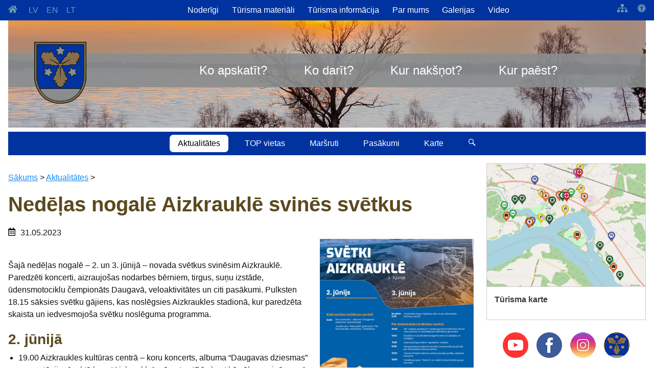

--- FILE ---
content_type: text/html; charset=UTF-8
request_url: https://visitaizkraukle.lv/aktualitates/nedelas-nogale-aizkraukle-svines-svetkus
body_size: 9572
content:
<!doctype html><html lang="lv"><head><meta charset="utf-8"><title>Nedēļas nogalē Aizkrauklē svinēs svētkus : visitaizkraukle.lv</title><link rel="shortcut icon" href="https://visitaizkraukle.lv/client_pages/visitaizkraukle.lv/img/favicon.png" type="image/x-icon"><meta name="description" content="Nedēļas nogalē Aizkrauklē svinēs svētkus : visitaizkraukle.lv"><meta name="viewport" content="width=device-width, initial-scale=1"><meta property="og:title" content="Nedēļas nogalē Aizkrauklē svinēs svētkus"><meta property="og:type" content="article"><meta property="og:url" content="https://visitaizkraukle.lv/aktualitates/nedelas-nogale-aizkraukle-svines-svetkus"><meta property="article:section" content="Aktualitātes"><meta property="article:modified_time" content="01.06.2023"><meta property="og:site_name" content="Tūrisms Aizkraukles novadā"><meta property="og:image" content="https://visitaizkraukle.lv/dati/visitaizkraukle/svetki-aizkraukle/soc/afisalabots-10.jpg"><meta property="og:description" content="
Šajā nedēļas nogalē – 2. un 3. jūnijā – novada svētkus svinēsim Aizkrauklē. Paredzēti koncerti, aizraujošas nodarbes bērniem, tirgus, suņu izstāde, ūdensmotociklu čempionāts Daugavā, veloaktivitātes un citi pasākumi. Pulksten 18.15 sāksies svētku gājiens, kas ..."><link rel="stylesheet" type="text/css" href="https://visitaizkraukle.lv/client_pages/visitaizkraukle.lv/css/kube.css"><link rel="stylesheet" type="text/css" href="https://visitaizkraukle.lv/client_pages/visitaizkraukle.lv/css/icons.css"><script src="https://visitaizkraukle.lv/client_pages/visitaizkraukle.lv/js/script3.js"></script><script async src="https://www.googletagmanager.com/gtag/js?id=UA-161096-33"></script><script> window.dataLayer = window.dataLayer || [];  function gtag(){dataLayer.push(arguments);}  gtag('js', new Date());  gtag('config', 'UA-161096-33');  !function(d,s,id){var js,fjs=d.getElementsByTagName(s)[0],p=/^http:/.test(d.location)?'http':'https';if(!d.getElementById(id)){js=d.createElement(s);js.id=id;js.src=p+'://platform.twitter.com/widgets.js';fjs.parentNode.insertBefore(js,fjs);}}(document, 'script', 'twitter-wjs');  document.addEventListener("DOMContentLoaded", function(){
			var key = "";
            var img_group_class = "";
            var href="";
            var ir_intro = true;
            var objekti = [];                                   
            var objekts_list = document.getElementsByClassName("objekts");
            if(objekts_list.lenght>0){
                objekti = objekts_list;
            } else {
                objekti[0] = objekts_list;
            }
            
            var i = objekts_list.length-1;
                      
            while (i >= 0) {
                objekts = objekts_list.item(i);

                img_group_class = 'b' + objekts.id;
                if(objekts.className.search("intro")>=0){
                    // visām bildēm ir links uz no intro objektu
                    bildes = objekts.getElementsByTagName("img");
                    url = objekts.firstChild.firstChild.href;
                    var j;
                    for (j = 0; j < bildes.length; j++) {
                        if(bildes[j].parentElement.tagName!='A') {
                        	
                            bildes[j].setAttribute("data-url", url);
                            bildes[j].style.cursor = "pointer";
                            bildes[j].addEventListener("click", function(){
                                    location = this.getAttribute("data-url");
                                    event.preventDefault();
                                    return false;
                            });
                        } else {
                        
                        }
                    }
                } else { // objekts atvērts jāver vaļā galerija
                    bildes = objekts.getElementsByTagName("img");
                    var j;
                    for (j = 0; j < bildes.length; j++) {
                        if(bildes[j].parentElement.tagName!='A') {
                            // $(item2).data("img_group_class", '.' + img_group_class);
                            bildes[j].className = bildes[j].className + " " + img_group_class;
                            bildes[j].style.cursor = "pointer";
                            bildes[j].addEventListener("click", function(){
                                    mana_galerija.init(img_group_class, this); //$(this).data("img_group_class")
                                    event.preventDefault();
                                    return false;
                            });
                        } else {
                        	if(bildes[j].parentElement.parentElement.className=='obj_galerija'
                        		|| bildes[j].parentElement.parentElement.className.search("objekts")>=0
                        		) {
								bildes[j].parentElement.target = "_blank";
								bildes[j].parentElement.className = bildes[j].parentElement.className + " " + img_group_class;
								bildes[j].style.cursor = "pointer";
								bildes[j].parentElement.addEventListener("click", function(event){
										mana_galerija.init(img_group_class, this);
										event.preventDefault();
										return false;
								});
							}                            
                        }
                    }
                }
                i--;
            }
		  
					var p = { 
					 link:"https://visitaizkraukle.lv/aktualitates/nedelas-nogale-aizkraukle-svines-svetkus",
					 title:"Nedēļas nogalē Aizkrauklē svinēs svētkus",
					 titlePrefix:"visitaizkraukle.lv",
					 popup:true
					};
					new DApi.Like(p).append('draugiemLike');
				
		 if (typeof $K !== "undefined") {
       		 $K.init();
   		 } }); </script></head><body><div id="page"><header id="galva" class="header"><div id="main_menu_container" class="is-hidden-mobile"><div id="m_1_container"><div class="wrapper"><ul id="m_valodas"><li><a href="https://visitaizkraukle.lv"><span class="i-homepage"></span></a></li><li><a href="https://visitaizkraukle.lv/aktualitates/nedelas-nogale-aizkraukle-svines-svetkus">LV</a></li><li><a href="https://visitaizkraukle.lv/en/the-latest-news">EN</a></li><li><a href="https://visitaizkraukle.lv/lt/naujienos">LT</a></li></ul><ul id="top_menu"><li><a href="https://visitaizkraukle.lv/noderigi">Noderīgi</a><ul><li><a id="men1725" href="https://visitaizkraukle.lv/ka-noklut-novada">Kā nokļūt novadā?</a></li></ul></li><li><a href="https://visitaizkraukle.lv/turisma-materiali">Tūrisma materiāli</a><ul><li><a id="men1824" href="https://visitaizkraukle.lv/audio-gidi">Audio gidi</a></li><li><a id="men1825" href="https://visitaizkraukle.lv/turisma-kartes">Tūrisma kartes</a></li></ul></li><li><a href="https://visitaizkraukle.lv/turisma-informacija">Tūrisma informācija</a><ul><li><a id="men1729" href="https://visitaizkraukle.lv/turisma-informacijas-centrs">Tūrisma informācijas centrs</a></li><li><a id="men1728" href="https://visitaizkraukle.lv/turisma-informacijas-punkti">Tūrisma informācijas punkti</a></li><li><a id="men1727" href="https://visitaizkraukle.lv/gidi-aizkraukles-novada">Gidi Aizkraukles novadā</a></li></ul></li><li><a href="https://visitaizkraukle.lv/par-mums">Par mums</a></li><li><a href="https://visitaizkraukle.lv/galerijas">Galerijas</a></li><li><a href="https://visitaizkraukle.lv/video">Video</a></li></ul><ul id="pieejamiba"><li><a class="i-site-map" href="https://visitaizkraukle.lv/lapas-karte"></a></li><li><a class="i-accessibility" href="#"></a></li></ul></div></div><div id="m_titulbide_container_s" ><div class="wrapper"><div style="background-image: url(https://visitaizkraukle.lv/dati/visitaizkraukle/galvas-galerija/1920/dji-0717.webp);" id="m_titulbilde_s"><div id="m_titulbide_menu_container_s" ><div class="wrapper"><div id="m_menu_container_s" style="text-align:center"><ul id="m_menu"><li><div id="go_home2_conatainer"><a id="go_home2_s" href="https://visitaizkraukle.lv" title="https://visitaizkraukle.lv"><img id="go_home_img" src="https://visitaizkraukle.lv/client_pages/visitaizkraukle.lv/img/aizkraukles-novada-logo.png" alt="go home" /></a></div></li><li><a href="https://visitaizkraukle.lv/ko-apskatit">Ko apskatīt?</a></li><li><a href="https://visitaizkraukle.lv/ko-darit">Ko darīt?</a></li><li><a href="https://visitaizkraukle.lv/kur-naksnot">Kur nakšņot?</a></li><li><a href="https://visitaizkraukle.lv/kur-paest">Kur paēst?</a></li></ul></div></div></div></div></div></div><div id="m_2_container"><div class="wrapper"><div id="m_2_container2"><ul id="m_menu2"><li><a href="https://visitaizkraukle.lv/aktualitates" class="active">Aktualitātes</a></li><li><a href="https://visitaizkraukle.lv/top-vietas">TOP vietas</a></li><li><a href="https://visitaizkraukle.lv/marsruti">Maršruti</a></li><li><a href="https://visitaizkraukle.lv/pasakumi">Pasākumi</a></li><li><a href="https://visitaizkraukle.lv/karte">Karte</a></li><li><a onclick="show_search();" href="#"> <span class="icon-kube-search"></span></a></li></ul></div></div></div></div><div data-offset="0" class="is-navbar-container is-shown-mobile" id="main-menu"><div class="is-brand" id="brends"><a class="is-logo" href="https://visitaizkraukle.lv">visitaizkraukle.lv</a><a href="https://visitaizkraukle.lv" class="nav-toggle is-push-right-mobile icon-kube-menu" data-kube="toggle" data-target="#main-menu0"></a></div><div class="is-navbar is-shown-mobile is-hidden" id="main-menu0"><nav class="is-center"><ul><li><ul id="m_m_valodas"><li><a href="https://visitaizkraukle.lv/aktualitates/nedelas-nogale-aizkraukle-svines-svetkus">LV</a></li><li><a href="https://visitaizkraukle.lv/en/the-latest-news">EN</a></li></ul></li><li><a href="https://visitaizkraukle.lv/ko-apskatit">Ko apskatīt?</a>
                                            <a style="float:right" data-kube="toggle" data-target="#sm1649"> <span class="caret is-down"></span></a><div id="sm1649" class="is-hidden sub_menu"><ul><li><a href="https://visitaizkraukle.lv/pilis-muizas-pilsdrupas">Pilis, muižas, pilsdrupas</a></li><li><a href="https://visitaizkraukle.lv/muzeji-kolekcijas-un-izstazu-telpas">Muzeji, kolekcijas un izstāžu telpas</a></li><li><a href="https://visitaizkraukle.lv/sakralais-mantojums">Sakrālais mantojums</a></li><li><a href="https://visitaizkraukle.lv/darzi-un-parki">Dārzi un parki</a></li><li><a href="https://visitaizkraukle.lv/dabas-objekti">Dabas objekti</a></li><li><a href="https://visitaizkraukle.lv/apskates-saimniecibas">Apskates saimniecības</a></li><li><a href="https://visitaizkraukle.lv/pieminas-vietas-skulpturas-pieminekli">Piemiņas vietas, skulptūras, pieminekļi</a></li><li><a href="https://visitaizkraukle.lv/militarais-mantojums">Militārais mantojums</a></li><li><a href="https://visitaizkraukle.lv/neparastas-vietas">Neparastas vietas</a></li></ul></div></li><li><a href="https://visitaizkraukle.lv/ko-darit">Ko darīt?</a>
                                            <a style="float:right" data-kube="toggle" data-target="#sm1648"> <span class="caret is-down"></span></a><div id="sm1648" class="is-hidden sub_menu"><ul><li><a href="https://visitaizkraukle.lv/udens-turisms">Ūdens tūrisms</a></li><li><a href="https://visitaizkraukle.lv/izbraucieni-ar-kugisiem">Izbraucieni ar kuģīšiem</a></li><li><a href="https://visitaizkraukle.lv/degustacijas">Degustācijas</a></li><li><a href="https://visitaizkraukle.lv/aktiva-atputa1">Aktīvā atpūta</a></li><li><a href="https://visitaizkraukle.lv/suveniri-vietejais-razojums">Suvenīri, vietējais ražojums</a></li><li><a href="https://visitaizkraukle.lv/skolenu-ekskursijas">Skolēnu ekskursijas</a></li><li><a href="https://visitaizkraukle.lv/radosas-darbnicas-amatnieki">Radošās darbnīcas, amatnieki</a></li><li><a href="https://visitaizkraukle.lv/kazas-vietas-pasakumiem">Kāzas, vietas pasākumiem</a></li><li><a href="https://visitaizkraukle.lv/vietas-pastaigam">Vietas pastaigām</a></li><li><a href="https://visitaizkraukle.lv/labsajuta">Labsajūta</a></li><li><a href="https://visitaizkraukle.lv/sports">Sports</a></li><li><a href="https://visitaizkraukle.lv/transporta-noma">Transporta noma</a></li><li><a href="https://visitaizkraukle.lv/ziemas-aktivitates">Ziemas aktivitātes</a></li></ul></div></li><li><a href="https://visitaizkraukle.lv/kur-naksnot">Kur nakšņot?</a>
                                            <a style="float:right" data-kube="toggle" data-target="#sm1650"> <span class="caret is-down"></span></a><div id="sm1650" class="is-hidden sub_menu"><ul><li><a href="https://visitaizkraukle.lv/viesnicas-apartamenti">Viesnīcas, apartamenti</a></li><li><a href="https://visitaizkraukle.lv/viesu-nami">Viesu nami</a></li><li><a href="https://visitaizkraukle.lv/brivdienu-majas">Brīvdienu mājas</a></li><li><a href="https://visitaizkraukle.lv/kempingi-un-atputas-kompleksi">Kempingi un atpūtas kompleksi</a></li><li><a href="https://visitaizkraukle.lv/telsu-vietas">Telšu vietas</a></li><li><a href="https://visitaizkraukle.lv/moteli">Moteļi</a></li><li><a href="https://visitaizkraukle.lv/dienesta-viesnicas">Dienesta viesnīcas</a></li><li><a href="https://visitaizkraukle.lv/piedavajuma-pirts-vai-sauna">Piedāvājumā pirts vai sauna</a></li></ul></div></li><li><a href="https://visitaizkraukle.lv/kur-paest">Kur paēst?</a>
                                            <a style="float:right" data-kube="toggle" data-target="#sm1651"> <span class="caret is-down"></span></a><div id="sm1651" class="is-hidden sub_menu"><ul><li><a href="https://visitaizkraukle.lv/kafejnicas-un-bistro">Kafejnīcas un bistro</a></li><li><a href="https://visitaizkraukle.lv/krodzini">Krodziņi</a></li><li><a href="https://visitaizkraukle.lv/restorani">Restorāni</a></li><li><a href="https://visitaizkraukle.lv/ednicas">Ēdnīcas</a></li><li><a href="https://visitaizkraukle.lv/ara-edinasana">Āra ēdināšana</a></li><li><a href="https://visitaizkraukle.lv/konditorejas">Konditorejas</a></li><li><a href="https://visitaizkraukle.lv/veic-piegades">Veic piegādes</a></li><li><a href="https://visitaizkraukle.lv/bari">Bāri</a></li></ul></div></li><li><a href="https://visitaizkraukle.lv/aktualitates" class="active">Aktualitātes</a>
                                            <a style="float:right" data-kube="toggle" data-target="#sm1644"> <span class="caret is-down"></span></a><div id="sm1644" class="is-hidden sub_menu"><ul><li><a href="https://visitaizkraukle.lv/atklaj-aizkraukles-novadu">Atklāj Aizkraukles novadu!</a></li><li><a href="https://visitaizkraukle.lv/zemgale-aicina">Zemgale aicina!</a></li><li><a href="https://visitaizkraukle.lv/aizkraukle">Aizkraukle</a></li><li><a href="https://visitaizkraukle.lv/koknese">Koknese</a></li><li><a href="https://visitaizkraukle.lv/plavinas">Pļaviņas</a></li><li><a href="https://visitaizkraukle.lv/skriveri">Skrīveri</a></li><li><a href="https://visitaizkraukle.lv/nereta">Nereta</a></li><li><a href="https://visitaizkraukle.lv/jaunjelgava">Jaunjelgava</a></li></ul></div></li><li><a href="https://visitaizkraukle.lv/top-vietas">TOP vietas</a></li><li><a href="https://visitaizkraukle.lv/marsruti">Maršruti</a>
                                            <a style="float:right" data-kube="toggle" data-target="#sm1646"> <span class="caret is-down"></span></a><div id="sm1646" class="is-hidden sub_menu"><ul><li><a href="https://visitaizkraukle.lv/pargajieni-pastaigas">Pārgājieni, pastaigas</a></li><li><a href="https://visitaizkraukle.lv/automarsruti">Automaršruti</a></li><li><a href="https://visitaizkraukle.lv/velomarsruti">Velomaršruti</a></li><li><a href="https://visitaizkraukle.lv/tematiskie">Tematiskie</a></li><li><a href="https://visitaizkraukle.lv/laivu-marsruti">Laivu maršruti</a></li></ul></div></li><li><a href="https://visitaizkraukle.lv/pasakumi">Pasākumi</a></li><li><a href="https://visitaizkraukle.lv/karte">Karte</a>
                                            <a style="float:right" data-kube="toggle" data-target="#sm1686"> <span class="caret is-down"></span></a><div id="sm1686" class="is-hidden sub_menu"><ul><li><a href="https://visitaizkraukle.lv/turisma-informacija1">Tūrisma informācija</a></li><li><a href="https://visitaizkraukle.lv/apskates-objekti">Apskates objekti</a></li><li><a href="https://visitaizkraukle.lv/atputa">Atpūta</a></li><li><a href="https://visitaizkraukle.lv/naktsmitnes">Naktsmītnes</a></li><li><a href="https://visitaizkraukle.lv/edinasana">Ēdināšana</a></li><li><a href="https://visitaizkraukle.lv/sleposanas-iespejas">Slēpošanas iespējas</a></li><li><a href="https://visitaizkraukle.lv/bankas-un-bankomati">Bankas un bankomāti</a></li><li><a href="https://visitaizkraukle.lv/degvielas-uzpildes-stacijas">Degvielas uzpildes stacijas</a></li><li><a href="https://visitaizkraukle.lv/arkartas-palidziba">Ārkārtas palīdzība</a></li><li><a href="https://visitaizkraukle.lv/aptiekas">Aptiekas</a></li></ul></div></li><li><a href="https://visitaizkraukle.lv/noderigi">Noderīgi</a>
                                            <a style="float:right" data-kube="toggle" data-target="#sm1716"> <span class="caret is-down"></span></a><div id="sm1716" class="is-hidden sub_menu"><ul><li><a href="https://visitaizkraukle.lv/ka-noklut-novada">Kā nokļūt novadā?</a></li></ul></div></li><li><a href="https://visitaizkraukle.lv/turisma-materiali">Tūrisma materiāli</a>
                                            <a style="float:right" data-kube="toggle" data-target="#sm1717"> <span class="caret is-down"></span></a><div id="sm1717" class="is-hidden sub_menu"><ul><li><a href="https://visitaizkraukle.lv/audio-gidi">Audio gidi</a></li><li><a href="https://visitaizkraukle.lv/turisma-kartes">Tūrisma kartes</a></li></ul></div></li><li><a href="https://visitaizkraukle.lv/turisma-informacija">Tūrisma informācija</a>
                                            <a style="float:right" data-kube="toggle" data-target="#sm1718"> <span class="caret is-down"></span></a><div id="sm1718" class="is-hidden sub_menu"><ul><li><a href="https://visitaizkraukle.lv/turisma-informacijas-centrs">Tūrisma informācijas centrs</a></li><li><a href="https://visitaizkraukle.lv/turisma-informacijas-punkti">Tūrisma informācijas punkti</a></li><li><a href="https://visitaizkraukle.lv/gidi-aizkraukles-novada">Gidi Aizkraukles novadā</a></li></ul></div></li><li><a href="https://visitaizkraukle.lv/par-mums">Par mums</a></li><li><a href="https://visitaizkraukle.lv/galerijas">Galerijas</a></li><li><a href="https://visitaizkraukle.lv/video">Video</a></li><li><div class="form-item"><div class="is-append is-50"><input type="text" class="is-search" name="search" id="meklet_ko_mobile" onkeypress="if(event.key=='enter' || event.key=='Enter'){window.location = 'https://www.google.com/search?ie=UTF-8&oe=UTF-8&as_sitesearch=kandava.lv&as_q='+document.getElementById('meklet_ko_mobile').value;}"><button class="button search_button is-small" onclick="window.location = 'https://www.google.com/search?ie=UTF-8&oe=UTF-8&as_sitesearch=kandava.lv&as_q='+document.getElementById('meklet_ko_mobile').value;" >Meklēt</button></div></div></li></ul></nav></div></div><div id="mekletajs"><div class="wrapper"><div id="mekletjas_conaitner"><div class="is-append is-100"><input type="search" name="search" placeholder="Meklēt ..." id="meklet_ko" onkeypress="if(event.key=='enter' || event.key=='Enter'){meklet_lapa();}"><button class="button search_button" onclick="meklet_lapa()" >Aiziet</button></div></div></div></div></header><div id="main_container"><div class="saturs"><div class="wrapper"><section><nav class="my_breadcrumb"><a href="https://visitaizkraukle.lv">Sākums</a> > <a href="https://visitaizkraukle.lv/aktualitates">Aktualitātes</a> > </nav><div class="objekts raksts" id="or16766"><h1 class="obj_nos">Nedēļas nogalē Aizkrauklē svinēs svētkus</h1><span class="i-calendar"></span><span class="raksta_datums">31.05.2023</span><div class="obj_saturs" id="r16766" ><p><span style="font-family: Arial;"><img src="https://viss.lv/dati/visitaizkraukle/svetki-aizkraukle/afisalabots-10.jpg" class="img_33 img_right" alt="afisalabots-10.jpg"><br></span></p>
<p><span style="font-family: Arial;">Šajā nedēļas nogalē – 2. un 3. jūnijā – novada svētkus svinēsim Aizkrauklē. Paredzēti koncerti, aizraujošas nodarbes bērniem, tirgus, suņu izstāde, ūdensmotociklu čempionāts Daugavā, veloaktivitātes un citi pasākumi. Pulksten 18.15 sāksies svētku gājiens, kas noslēgsies Aizkraukles stadionā, kur paredzēta skaista un iedvesmojoša svētku noslēguma programma.<br></span></p>
<h2><span style="font-family: Arial;">2. jūnijā</span></h2>
<ul><li><span style="font-family: Arial;">19.00 Aizkraukles kultūras centrā – koru koncerts, albuma “Daugavas dziesmas” prezentācija. Jauktā kora “Aizkraukle” grāmatas “Pēc kaut kā cēla, nezināma&hellip;” atvēršana.</span></li></ul>
<h2><span style="font-family: Arial;">3. jūnijā</span></h2>
<ul><li><span style="font-family: Arial;">No pulksten 9.00 Spīdolas ielā – amatnieku tirgus.</span></li><li><span style="font-family: Arial;">11.00 pilsētas centrālajā laukumā&nbsp;–&nbsp;kinoloģiskā kluba “Golden Dog” suņu izstāde “Aizkraukles kauss”.</span></li></ul>
<p><span style="font-family: Arial;">Pie Aizkraukles kultūras centra</span></p>
<ul><li><span style="font-family: Arial;">10.00 – SIA “Jogitas pasākumi” rotaļprogramma bērniem, citas jautras un izklaidējošas aktivitātes ģimenēm.</span></li><li><span style="font-family: Arial;">11.00 un 12.00 – muzikāli un vizuāli ekstravaganti viesi no Liepājas un Kuldīgas.</span></li><li><span style="font-family: Arial;">11.00 – Improvizācijas teātra “Spiediens” izrādes.</span></li><li><span style="font-family: Arial;">11.30 pludmalē pie Aizkraukles kultūras centra – starptautiskais ūdensmotociklu čempionāts.</span></li><li><span style="font-family: Arial;">12.00 – Tčevas (Polija) kultūras centra jauniešu pūtēju orķestra koncerts.</span></li><li><span style="font-family: Arial;">13.00 – vokālās grupas “Tikai tā” un vokāli instrumentālo grupu koncerti.</span></li></ul>
<p><span style="font-family: Arial;">Pie Aizkraukles sporta centra</span></p>
<ul><li><span style="font-family: Arial;">13.00 – velodienas&nbsp;aktivitātes,&nbsp;velo orientēšanās.</span></li><li><span style="font-family: Arial;">14.00 veloparkā – BTA “Pump Track” Latvijas čempionāta Aizkraukles posms.&nbsp;Sacensībās piedalīsies ap 100 entuziastu sieviešu un vīriešu grupā no dažādām Latvijas pilsētām, kas cīnīsies par labāko trases laiku, bet&nbsp;velotrasē norisināsies arī draudzīgs brauciens bērniem ar balansa riteņiem.</span></li><li><span style="font-family: Arial;">18.15 – svētku gājiens no Sprīdīša un Lāčplēša ielas krustojuma līdz Aizkraukles stadionam.</span></li></ul>
<table><tbody><tr><td><p><span style="font-family: Arial;">Gājiena laikā – no pulksten 18.00 līdz 19.00 – paredzēti satiksmes ierobežojumi: satiksmei būs slēgta Lāčplēša iela no krustojuma ar Sprīdīša ielu (no Aizkraukles sporta centra) līdz krustojumam ar Skolas&nbsp;ielu.&nbsp;Tāpat satiksmes ierobežojumi būs arī Sprīdīša ielas galā, kur stāsies gājiena dalībnieki.</span></p><p><span style="font-family: Arial;">Skolas iela slēgta no vidusskolas līdz stadionam. Tāpat autobraucējiem jārēķinās, ka šajā laikā ierobežota būs satiksme arī Daugavas ielā, jo no šīs ielas nevarēs izbraukt.</span></p></td></tr></tbody></table>
<ul><li><span style="font-family: Arial;">No pulksten 19.00 Aizkraukles stadionā –&nbsp;Aizkraukles novada deju kolektīvu koncerts, ieskandinot XXVII Vispārējos latviešu Dziesmu un XVII Deju svētkus;</span></li><li><span style="font-family: Arial;">grupas “Raxtu Raxti” un&nbsp; grupas “Labvēlīgais Tips” koncerts;</span></li><li><span style="font-family: Arial;">balle kopā ar grupu “Džentlmeņu špagats”.</span></li></ul>
<p><span style="font-family: Arial;">Atnāciet, atbrauciet, būs interesanti un skaisti!</span></p>
<p><span style="font-family: Arial;"></span><br></p>
<table><tbody><tr><td><span style="font-family: Arial;">Pilsētas iedzīvotājus un viesus gan vakara koncerta, gan citu pasākumu laikā aicinām auto novietot stāvvietās tālāk no&nbsp;pasākumu&nbsp;norises vietām un uz pasākumiem doties kājām. Stāvlaukums pie stadiona ir slēgts, bet auto var novietot stāvlaukumos citviet pilsētā, tuvākie stāvlaukumi: Gaismas ielā pie tirgus, centrālajā laukumā pie pašvaldības ēkas, laukumā pie Aizkraukles sporta centra, kā arī vakara koncerta laikā būs pieejams stāvlaukums pie Aizkraukles kultūras centra, tāpat tur mašīnas var novietot arī Dzelzceļa ielas malās.&nbsp; &nbsp;</span></td></tr></tbody></table></div><div class="obj_galerija" id="g21671"> <a class="gbm" href="https://viss.lv/dati/visitaizkraukle/svetki-aizkraukle/afisalabots-10.jpg"><img src="https://viss.lv/dati/visitaizkraukle/svetki-aizkraukle/v/afisalabots-10.jpg" alt="afisalabots-10.jpg" /></a></div><div class="social_buttons"><div class="soc-btn-twitter"> <a href="https://twitter.com/share" class="twitter-share-button" data-url="https://visitaizkraukle.lv/aktualitates/nedelas-nogale-aizkraukle-svines-svetkus" data-text="Nedēļas nogalē Aizkrauklē svinēs svētkus">Tweet</a></div><div id="fb-root"></div><script>(function(d, s, id) {var js, fjs = d.getElementsByTagName(s)[0];if (d.getElementById(id)) return;js = d.createElement(s); js.id = id;js.src = "https://connect.facebook.net/en_US/sdk.js#xfbml=1&version=v3.0";fjs.parentNode.insertBefore(js, fjs);}(document, 'script', 'facebook-jssdk'));</script><div class="fb-share-button" style="padding-top: 5px !important;  margin-right: 1em !important;" data-href="/aktualitates/nedelas-nogale-aizkraukle-svines-svetkus" data-layout="button"></div><div class="soc-btn-draugiem"><script type="text/javascript" src="//www.draugiem.lv/api/api.js"></script> <div id="draugiemLike"></div></div></div></div></section><div class="satura_right"><div id="turisma_karte"><a href="https://visitaizkraukle.lv/karte" style="background-image: url('https://visitaizkraukle.lv/client_pages/visitaizkraukle.lv/img/karte.jpg')" ><h3>Tūrisma karte</h3></a></div><ul id="soc_media"><li><a href="https://www.youtube.com/channel/UC_InQqY2pcajfaFLZ8b5zVA" target="_blank"><img src="https://visitaizkraukle.lv/client_pages/visitaizkraukle.lv/img/youtube.png" alt="youtube" /></a></li><li><a href="https://www.facebook.com/VisitAizkraukle" target="_blank"><img src="https://visitaizkraukle.lv/client_pages/visitaizkraukle.lv/img/facebook.png" alt="facebook" /></a></li><li><a href="https://instagram.com/visitaizkraukle" target="_blank"><img src="https://visitaizkraukle.lv/client_pages/visitaizkraukle.lv/img/instagram.png" alt="instagram" /></a></li><li><a href="https://www.aizkraukle.lv" target="_blank"><img src="https://visitaizkraukle.lv/client_pages/visitaizkraukle.lv/img/aizkraukles-novada-logo-round.png" alt="Aizkraukles novads" /></a></li></ul><div><a href="https://weekendinvillage.visitaizkraukle.lv/" title="Weekend in village"><img src="https://visitaizkraukle.lv/client_pages/visitaizkraukle.lv/img/weekend_in_village.webp"  alt="Weekend in village"></a></div><div id="tics-container"><h3><div><svg id="Layer_1" data-name="Layer 1" xmlns="http://www.w3.org/2000/svg" viewBox="0 0 448 448"><defs><style>.cls-1{fill:#fff;}.cls-2{fill:#0b8140;}</style></defs><rect class="cls-1" x="36" y="31" width="381.5" height="381.5"/><path class="cls-2" d="M448,80V432a48,48,0,0,1-48,48H48A48,48,0,0,1,0,432V80A48,48,0,0,1,48,32H400A48,48,0,0,1,448,80ZM400,426V86a6,6,0,0,0-6-6H54a6,6,0,0,0-6,6V426a6,6,0,0,0,6,6H394A6,6,0,0,0,400,426ZM224,118a42,42,0,1,1-42,42A42,42,0,0,1,224,118Zm56,254a12,12,0,0,1-12,12H180a12,12,0,0,1-12-12V348a12,12,0,0,1,12-12h12V272H180a12,12,0,0,1-12-12V236a12,12,0,0,1,12-12h64a12,12,0,0,1,12,12V336h12a12,12,0,0,1,12,12Z" transform="translate(0 -32)"/></svg></div></h3><ul id="tics"><li><a href="https://visitaizkraukle.lv/turisma-informacija/aizkraukles-novada-un-kokneses-turisma-informacijas-centrs">Aizkraukles novada un Kokneses Tūrisma informācijas centrs</a><br />1905. gada iela 7, Koknese<br />(+371) 29275412, (+371) 65161296</li><li><a href="https://visitaizkraukle.lv/turisma-informacija/aizkraukles-turisma-informacijas-punkts">Aizkraukles tūrisma informācijas punkts</a><br />Lāčplēša iela 4, Aizkraukle<br />(+371) 25727419</li><li><a href="https://visitaizkraukle.lv/turisma-informacija/jaunjelgavas-turisma-informacijas-punkts">Jaunjelgavas tūrisma informācijas punkts</a><br />Jelgavas iela 33, Jaunjelgava<br />(+371) 27366222</li><li><a href="https://visitaizkraukle.lv/turisma-informacija/plavinu-turisma-informacijas-punkts">Pļaviņu tūrisma informācijas punkts</a><br />Daugavas iela 49, Pļaviņas<br />(+371) 22000981</li><li><a href="https://visitaizkraukle.lv/turisma-informacija/skriveru-turisma-informacijas-punkts">Skrīveru tūrisma informācijas punkts</a><br />Daugavas iela 85, Skrīveri, Skrīveru pagasts<br />(+371) 25661983</li><li><a href="https://visitaizkraukle.lv/turisma-informacija/staburaga-turisma-informacijas-punkts">Staburaga tūrisma informācijas punkts</a><br />Staburaga saieta nams, 2. stāvs, Staburags, Staburaga pagasts<br />(+371) 29892925</li><li><a href="https://visitaizkraukle.lv/turisma-informacija/neretas-turisma-informacijas-punkts">Neretas tūrisma informācijas punkts</a><br />Dzirnavu iela 5, Nereta, Neretas pagasts<br />(+371) 26674300</li><li><a href="https://visitaizkraukle.lv/turisma-informacija/mazzalves-turisma-informacijas-punkts">Mazzalves tūrisma informācijas punkts</a><br />Skolas iela 1, Ērberģe, Mazzalves pagasts<br />(+371) 26156535</li><li><a href="https://visitaizkraukle.lv/turisma-informacija/irsu-muizas-klets-magazina">Iršu muižas klēts - magazīna</a><br />Irši, Iršu pagasts<br />(+371) 29275412</li></ul></div><div id="calendar_container"><div id="calendar"><script>
			function open_calendar(){
				var gads = document.getElementById("k_gads").value;
				var menesis = document.getElementById("k_menesis").value;
				location = "https://visitaizkraukle.lv/pasakumi?k=" + menesis + gads;
			}
		</script><div id="calendar_header"><a class="k_poga" title="Iepriekšējais mēnesis"  href="https://visitaizkraukle.lv/pasakumi?k=012026">&lt;</a><select id="k_menesis" onchange="open_calendar()" ><option value="01">Janvāris</option><option value="02" selected="selected">Februāris</option><option value="03">Marts</option><option value="04">Aprīlis</option><option value="05">Maijs</option><option value="06">Jūnijs</option><option value="07">Jūlijs</option><option value="08">Augusts</option><option value="09">Septembris</option><option value="10">Oktobris</option><option value="11">Novembris</option><option value="12">Decembris</option></select><select id="k_gads" onchange="open_calendar()"><option value="2012">2012</option><option value="2013">2013</option><option value="2014">2014</option><option value="2015">2015</option><option value="2016">2016</option><option value="2017">2017</option><option value="2018">2018</option><option value="2019">2019</option><option value="2020">2020</option><option value="2021">2021</option><option value="2022">2022</option><option value="2023">2023</option><option value="2024">2024</option><option value="2025">2025</option><option value="2026" selected="selected">2026</option><option value="2027">2027</option></select><a class="k_poga" title="Nākošais mēnesis" href="https://visitaizkraukle.lv/pasakumi?k=032026">></a></div><div id="calendar_content"><div class="calendar_content_table"><div class="calnedar_day_headings"><div>P</div><div>O</div><div>T</div><div>C</div><div>P</div><div>S</div><div>Sv</div></div><div class="other_month" title="Agneta, Agnis, Ansis"><a href="https://visitaizkraukle.lv/pasakumi?kd=2026-01-26" >26</a></div><div class="other_month" title="Ildze, Ilze, Izolde"><a href="https://visitaizkraukle.lv/pasakumi?kd=2026-01-27" >27</a></div><div class="other_month" title="Spodris, Kārlis"><a href="https://visitaizkraukle.lv/pasakumi?kd=2026-01-28" >28</a></div><div class="other_month" title="Valērijs, Aivars"><a href="https://visitaizkraukle.lv/pasakumi?kd=2026-01-29" >29</a></div><div class="other_month" title="Tīna, Valentīna, Pārsla"><a href="https://visitaizkraukle.lv/pasakumi?kd=2026-01-30" >30</a></div><div class="other_month brivdiena" title="Tekla, Violeta"><a href="https://visitaizkraukle.lv/pasakumi?kd=2026-01-31" >31</a></div><div class=" sodiena" title="Indars, Indra, Brigita, Indris"><a href="https://visitaizkraukle.lv/pasakumi?kd=2026-02-01" >1</a></div><div title="Spīdola, Sonora"><a href="https://visitaizkraukle.lv/pasakumi?kd=2026-02-02" >2</a></div><div title="Vida, Ida, Aīda"><a href="https://visitaizkraukle.lv/pasakumi?kd=2026-02-03" >3</a></div><div title="Veronika, Daila"><a href="https://visitaizkraukle.lv/pasakumi?kd=2026-02-04" >4</a></div><div title="Selga, Silga, Sinilga, Agate"><a href="https://visitaizkraukle.lv/pasakumi?kd=2026-02-05" >5</a></div><div title="Dace, Dārta, Dora"><a href="https://visitaizkraukle.lv/pasakumi?kd=2026-02-06" >6</a></div><div class="brivdiena" title="Rièards, Rihards, Nelda"><a href="https://visitaizkraukle.lv/pasakumi?kd=2026-02-07" >7</a></div><div class="brivdiena" title="Aldona"><a href="https://visitaizkraukle.lv/pasakumi?kd=2026-02-08" >8</a></div><div title="Simona, Apolonija"><a href="https://visitaizkraukle.lv/pasakumi?kd=2026-02-09" >9</a></div><div title="Paula, Paulīne"><a href="https://visitaizkraukle.lv/pasakumi?kd=2026-02-10" >10</a></div><div title="Laima, Laimdota"><a href="https://visitaizkraukle.lv/pasakumi?kd=2026-02-11" >11</a></div><div title="Līna, Karlīna"><a href="https://visitaizkraukle.lv/pasakumi?kd=2026-02-12" >12</a></div><div title="Malda, Melita"><a href="https://visitaizkraukle.lv/pasakumi?kd=2026-02-13" >13</a></div><div class="brivdiena" title="Valentīns"><a href="https://visitaizkraukle.lv/pasakumi?kd=2026-02-14" >14</a></div><div class="brivdiena" title="Olafs, Aloizs, Alvils, Olavs"><a href="https://visitaizkraukle.lv/pasakumi?kd=2026-02-15" >15</a></div><div title="Jûlija, Džuljeta"><a href="https://visitaizkraukle.lv/pasakumi?kd=2026-02-16" >16</a></div><div title="Konstance, Donats"><a href="https://visitaizkraukle.lv/pasakumi?kd=2026-02-17" >17</a></div><div title="Kintija, Kora"><a href="https://visitaizkraukle.lv/pasakumi?kd=2026-02-18" >18</a></div><div title="Zane, Zuzanna"><a href="https://visitaizkraukle.lv/pasakumi?kd=2026-02-19" >19</a></div><div title="Smuidra, Vitauts, Smuidris"><a href="https://visitaizkraukle.lv/pasakumi?kd=2026-02-20" >20</a></div><div class="brivdiena" title="Eleonora, Ariadne"><a href="https://visitaizkraukle.lv/pasakumi?kd=2026-02-21" >21</a></div><div class="brivdiena" title="Rigonda, Adrians, ārija"><a href="https://visitaizkraukle.lv/pasakumi?kd=2026-02-22" >22</a></div><div title="Haralds, Almants"><a href="https://visitaizkraukle.lv/pasakumi?kd=2026-02-23" >23</a></div><div title="Diāna, Dina, Dins"><a href="https://visitaizkraukle.lv/pasakumi?kd=2026-02-24" >24</a></div><div title="Alma, Annemarija"><a href="https://visitaizkraukle.lv/pasakumi?kd=2026-02-25" >25</a></div><div title="Mētra, Evelīna, Aurēlija"><a href="https://visitaizkraukle.lv/pasakumi?kd=2026-02-26" >26</a></div><div title="Līva, Līvija, Andra"><a href="https://visitaizkraukle.lv/pasakumi?kd=2026-02-27" >27</a></div><div class="brivdiena" title="Skaidrīte, Justs, Skaidra"><a href="https://visitaizkraukle.lv/pasakumi?kd=2026-02-28" >28</a></div><div class="other_month brivdiena" title="Ilgvars, Ivars"><a href="https://visitaizkraukle.lv/pasakumi?kd=2026-03-1" >1</a></div><div class="other_month" title="Luīze, Laila, Lavīze"><a href="https://visitaizkraukle.lv/pasakumi?kd=2026-03-2" >2</a></div><div class="other_month" title="Tālavs, Tālis, Marts"><a href="https://visitaizkraukle.lv/pasakumi?kd=2026-03-3" >3</a></div><div class="other_month" title="Alise, Auce"><a href="https://visitaizkraukle.lv/pasakumi?kd=2026-03-4" >4</a></div><div class="other_month" title="Aurora, Austra"><a href="https://visitaizkraukle.lv/pasakumi?kd=2026-03-5" >5</a></div><div class="other_month" title="Vents, Centis, Gotfrīds"><a href="https://visitaizkraukle.lv/pasakumi?kd=2026-03-6" >6</a></div><div class="other_month brivdiena" title="Ella, Elmīra"><a href="https://visitaizkraukle.lv/pasakumi?kd=2026-03-7" >7</a></div><div class="other_month brivdiena" title="Marga, Margita, Dagmāra"><a href="https://visitaizkraukle.lv/pasakumi?kd=2026-03-8" >8</a></div></div></div></div></div><div id="new_galerijas"><h2>Galerijas</h2><a style="background-image:url(https://visitaizkraukle.lv/dati/visitaizkraukle/aizkraukles-novada-gaismas-cels-2025/jaunjelgavas-dekoracijas.webp)" href="https://visitaizkraukle.lv/galerijas/gaismas-cels-aizkraukles-novada-2025"><div>Gaismas ceļš Aizkraukles novadā 2025</div></a><a style="background-image:url(https://visitaizkraukle.lv/dati/visitaizkraukle/koknese-tika-atklati-digitalie-risinajumi/kp-6767-jpg.webp)" href="https://visitaizkraukle.lv/galerijas/digitalo-risinajumu-atklasana-koknese"><div>Digitālo risinājumu atklāšana Koknesē</div></a><a style="background-image:url(https://visitaizkraukle.lv/dati/visitaizkraukle/vidusdaugavas-garsu-vilni-2025/54689069935-556f4f29f5-k.webp)" href="https://visitaizkraukle.lv/galerijas/vidusdaugavas-garsu-vilni-2025"><div>Vidusdaugavas garšu viļņi 2025</div></a></div></div></div></div></div></div><div id="backtotop"><img src="https://visitaizkraukle.lv/client_pages/visitaizkraukle.lv/img/totop.png" alt="back to top"/></div><footer id="footer"><div class="wrapper"><div class="is-row"><div class="is-col is-20"><h4>Sazinies ar mums</h4><span><b>Aizkraukles novada un Kokneses Tūrisma informācijas centrs</b></span><br /><span class="i-mail-light"></span><a href="mailto:turisms@aizkraukle.lv">turisms@aizkraukle.lv</a><br /><span class="i-phone"></span>+371 65161296<br /><span class="i-phone"></span>+371 29275412<br /><span class="i-location"></span>1905.gada iela 7, Koknese,<br/> Aizkraukles novads, LV-5113</span> </div><div class="is-col is-20"><h4>Darba laiki</h4><ul><li><span class="i-clock">Darba laiki</span><ul class="darba_laiki"><li><span class="i-calendar">01.10.2025 - 30.04.2026</span><ul class="darbalaiki_perioda_dienas"><li><span>P, O, T, C, P</span> 08:00 - 17:00 <span class="pusdienlaiks">Pusdienu laiks</span> 12:00 - 13:00</li><li><span>S</span> 10:00 - 14:00</li><li><span>Sv</span> Brīvdiena</li></ul></li><li><span class="i-calendar">01.05 - 30.09 2025</span><ul class="darbalaiki_perioda_dienas"><li><span>P, O, T, C, P</span> 09:00 - 18:00 <span class="pusdienlaiks">Pusdienu laiks</span> 12:00 - 13:00</li><li><span>S</span> 10:00 - 15:00</li><li><span>Sv</span> 11:00 - 14:00</li></ul></li></ul><li></ul></div><div class="is-col is-20"><h4>Sociālie tīkli</h4><span class="i-facebook"></span><a href="https://facebook.com/VisitAizkraukle">VisitAizkraukle</a><br /><span class="i-facebook"></span><a href="https://facebook.com/KoknesesTIC">KoknesesTIC</a><br /><span class="i-instagram-light"></span><a href="https://instagram.com/visitaizkraukle">Visitaizkraukle</a><br /><span class="i-instagram-light"></span><a href="https://instagram.com/visitkoknese">Visitkoknese</a><br /><span class="i-youtube"></span><a href="https://www.youtube.com/channel/UC_InQqY2pcajfaFLZ8b5zVA">Visit Aizkraukle</a><br /></div><div  class="is-col is-40"><div style="margin:1em 0"><a class="weatherwidget-io" href="https://forecast7.com/en/56d6125d26/aizkraukle-municipality/" data-label_1="AIZKRAUKLE" data-label_2="Laika apsātķļi" data-theme="original" >AIZKRAUKLE Laika apsātķļi</a></div><script> !function(d,s,id){var js,fjs=d.getElementsByTagName(s)[0];if(!d.getElementById(id)){js=d.createElement(s);js.id=id;js.src='https://weatherwidget.io/js/widget.min.js';fjs.parentNode.insertBefore(js,fjs);}}(document,'script','weatherwidget-io-js');</script></div></div></div><div id="viss-lv">Spēcināts ar <a href="https://viss.lv" target="_blank"  title="informācija par uzņēmumiem un to sniegtajiem pakalpojumiem" >viss.lv</a></div></footer><script src="https://visitaizkraukle.lv/client_pages/visitaizkraukle.lv/js/kube.min.js"></script></body></html>

--- FILE ---
content_type: text/css
request_url: https://visitaizkraukle.lv/client_pages/visitaizkraukle.lv/css/kube.css
body_size: 20460
content:
/*
	Kube UI Framework
	Version 7.2.1
	Updated: November 10, 2018

	http://imperavi.com/kube/

	Copyright (c) 2009-2018, Imperavi LLC.
	License: MIT
*/
html {
  box-sizing: border-box;
  -webkit-text-size-adjust: 100%;
}

*,
*:before,
*:after {
  box-sizing: inherit;
}

* {
  margin: 0;
  padding: 0;
  outline: none;
}

img,
video,
audio {
  max-width: 100%;
}

img,
video {
  height: auto;
}

audio,
canvas,
iframe,
img,
svg,
video {
  vertical-align: middle;
}

svg {
  max-height: 100%;
}

svg:not(:root) {
  overflow: hidden;
}

iframe {
  border: none;
  width: 100%;
}

button,
[type=submit] {
  -webkit-appearance: button;
}

[type=radio],
[type=checkbox] {
  vertical-align: middle;
  position: relative;
  bottom: 0.15rem;
  margin-right: 2px;
}

input[type=search] {
  -webkit-appearance: textfield;
}

input[type=search]::-webkit-search-decoration,
input[type=search]::-webkit-search-cancel-button {
  -webkit-appearance: none;
}

::-moz-focus-inner {
  border: none;
  padding: 0;
}

@font-face {
  font-family: "Kube";
  src: url("[data-uri]") format("truetype");
  font-weight: normal;
  font-style: normal;
}
[class^=icon-kube-], [class*=" icon-kube-"], .close, .caret {
  /* use !important to prevent issues with browser extensions that change fonts */
  font-family: "Kube" !important;
  speak: none;
  font-style: normal;
  font-weight: normal;
  font-variant: normal;
  text-transform: none;
  line-height: 1;
  /* Better Font Rendering =========== */
  -webkit-font-smoothing: antialiased;
  -moz-osx-font-smoothing: grayscale;
}

.icon-kube-calendar:before {
  content: "\e900";
}

.caret.is-down:before,
.icon-kube-caret-down:before {
  content: "\e901";
}

.caret.is-left:before,
.icon-kube-caret-left:before {
  content: "\e902";
}

.caret.is-right:before,
.icon-kube-caret-right:before {
  content: "\e903";
}

.caret.is-up:before,
.icon-kube-caret-up:before {
  content: "\e904";
}

.close:before,
.icon-kube-close:before {
  content: "\e905";
}

.icon-kube-menu:before {
  content: "\e906";
}

.icon-kube-search:before {
  content: "\e907";
}

html {
  font-size: 1em;
}

body {
  font-family: -apple-system, BlinkMacSystemFont, "Segoe UI", Roboto, Helvetica, Arial, sans-serif;
  color: #111113;
  line-height: 1.5;
}

a {
  color: #158df7;
}

a:hover {
  color: #ee2455;
}

h1,
h2,
h3,
h4,
h5,
h6 {
  font-family: -apple-system, BlinkMacSystemFont, "Segoe UI", Roboto, Helvetica, Arial, sans-serif;
  font-weight: bold;
  text-rendering: optimizeLegibility;
  color: inherit;
  line-height: 1.2;
}
h1 + *,
h2 + *,
h3 + *,
h4 + *,
h5 + *,
h6 + * {
  margin-top: 8px;
}
h1 + h1, h1 + h2, h1 + h3, h1 + h4, h1 + h5, h1 + h6,
h2 + h1,
h2 + h2,
h2 + h3,
h2 + h4,
h2 + h5,
h2 + h6,
h3 + h1,
h3 + h2,
h3 + h3,
h3 + h4,
h3 + h5,
h3 + h6,
h4 + h1,
h4 + h2,
h4 + h3,
h4 + h4,
h4 + h5,
h4 + h6,
h5 + h1,
h5 + h2,
h5 + h3,
h5 + h4,
h5 + h5,
h5 + h6,
h6 + h1,
h6 + h2,
h6 + h3,
h6 + h4,
h6 + h5,
h6 + h6 {
  margin-top: 8px;
}

h1 {
  font-size: 2.5em;
}

h2 {
  font-size: 1.75em;
}

h3 {
  font-size: 1.5em;
}

h4 {
  font-size: 1.25em;
}

h5 {
  font-size: 1em;
}

h6 {
  font-size: 0.75em;
}

h6 {
  text-transform: uppercase;
  letter-spacing: 0.01em;
}

p,
blockquote,
hr,
pre,
ol,
ul,
dl,
figure,
address {
  margin-bottom: 16px;
}

p + h1, p + h2, p + h3, p + h4, p + h5, p + h6,
blockquote + h1,
blockquote + h2,
blockquote + h3,
blockquote + h4,
blockquote + h5,
blockquote + h6,
hr + h1,
hr + h2,
hr + h3,
hr + h4,
hr + h5,
hr + h6,
pre + h1,
pre + h2,
pre + h3,
pre + h4,
pre + h5,
pre + h6,
ol + h1,
ol + h2,
ol + h3,
ol + h4,
ol + h5,
ol + h6,
ul + h1,
ul + h2,
ul + h3,
ul + h4,
ul + h5,
ul + h6,
dl + h1,
dl + h2,
dl + h3,
dl + h4,
dl + h5,
dl + h6,
table + h1,
table + h2,
table + h3,
table + h4,
table + h5,
table + h6,
div + h1,
div + h2,
div + h3,
div + h4,
div + h5,
div + h6,
form + h1,
form + h2,
form + h3,
form + h4,
form + h5,
form + h6 {
  margin-top: 20px;
}

ul,
ol {
  margin-left: 20px;
}

ul ul,
ul ol,
ol ul,
ol ol {
  margin-top: 0;
  margin-bottom: 0;
}

nav ul,
nav ol {
  margin-left: 0;
  margin-bottom: 0;
  list-style: none;
}

nav ul ul,
nav ul ol,
nav ol ol,
nav ol ul {
  margin-left: 20px;
}

li li {
  font-size: 1em;
}

ul.is-bar,
ol.is-bar {
  margin: 0;
  list-style: none;
}
ul.is-bar li,
ol.is-bar li {
  display: inline-block;
}
ul.is-bar li + li,
ol.is-bar li + li {
  margin-left: 1em;
}

dt {
  font-weight: 600;
}

dl dd + dt {
  margin-top: 8px;
}

hr {
  border: none;
  border-bottom: 1px solid rgba(0, 0, 0, 0.1);
  overflow: visible;
  margin-top: -1px;
}

blockquote {
  font-size: 1.125em;
  font-weight: normal;
  font-style: italic;
  line-height: 1.45;
  color: rgba(17, 17, 19, 0.6);
  padding: 0.4em 0 0.4em 1rem;
  border: none;
  border-left: 3px solid rgba(21, 141, 247, 0.6);
}
blockquote small {
  color: rgba(17, 17, 19, 0.6);
}
blockquote p:last-child {
  margin-bottom: 0;
}

b,
strong {
  font-weight: 600;
}

em,
i,
cite,
dfn {
  font-style: italic;
}

time, small {
  display: inline-block;
  font-size: 87.5%;
  line-height: 1;
  color: rgba(17, 17, 19, 0.6);
}

figcaption, code, var, kbd {
  display: inline-block;
  font-family: monospace, monospace;
  font-size: 87.5%;
  line-height: 1;
  color: rgba(17, 17, 19, 0.85);
}

figcaption {
  font-size: 80%;
  font-style: italic;
  color: rgba(17, 17, 19, 0.7);
}

code {
  color: rgba(17, 17, 19, 0.75);
  background: rgba(17, 17, 19, 0.05);
  border: 0 solid transparent;
  border-radius: 4px;
}

var {
  opacity: 0.7;
  font-style: normal;
}

dfn,
abbr {
  text-transform: uppercase;
}
dfn[title],
abbr[title] {
  text-decoration: none;
  border-bottom: 1px dotted rgba(17, 17, 19, 0.5);
  cursor: help;
}

code, kbd {
  position: relative;
  top: -1px;
  padding: 0.25em 0.35em;
}

kbd {
  color: rgba(17, 17, 19, 0.75);
  background: none;
  border: 1px solid rgba(17, 17, 19, 0.2);
  border-radius: 4px;
}

sup,
sub {
  font-size: 0.6em;
}

sup {
  vertical-align: top;
  position: relative;
  bottom: -0.2em;
}

h1 sup, h1 sub,
h2 sup,
h2 sub,
h3 sup,
h3 sub {
  font-size: 0.4em;
}

sub {
  line-height: 1;
}

pre {
  font-family: monospace, monospace;
  font-size: 0.875em;
}

pre,
pre code {
  background: transparent;
  padding: 0;
  top: 0;
  display: block;
  line-height: 1.5;
  color: #111113;
  overflow: auto;
  white-space: pre;
}

pre {
  padding: 1rem;
  border: 1px solid rgba(17, 17, 19, 0.08);
  border-radius: 4px;
}

pre code {
  font-size: 100%;
  border: none;
  background: none;
}

figure div + figcaption, figure pre + figcaption {
  position: relative;
  top: -8px;
}

figure pre {
  background-color: none;
  border: 1px solid rgba(17, 17, 19, 0.1);
  border-radius: 4px;
  margin-bottom: 0.5rem;
}

ul.is-unstyled {
  margin-left: 0;
}
ul.is-unstyled, ul.is-unstyled ul {
  list-style: none;
}

.is-muted {
  color: rgba(17, 17, 19, 0.6);
}

.is-muted a,
a.is-muted {
  color: rgba(17, 17, 19, 0.6);
}

.is-muted a:hover,
a.is-muted:hover {
  -moz-transition: all linear 0.2s;
  transition: all linear 0.2s;
  color: #111113;
}

.is-color-black, .is-color-black a {
  color: #111113;
}

a.is-color-black:hover,
.is-color-black a:hover {
  color: #ee2455;
}

.is-large {
  font-size: 1.3125em;
  line-height: 1.45;
}

.is-big {
  font-size: 1.125em;
  line-height: 1.45;
}

.is-small {
  font-size: 0.875em;
}

.is-smaller {
  font-size: 0.75em;
}

.is-text-left {
  text-align: left;
}

.is-text-center {
  text-align: center;
}

.is-text-right {
  text-align: right;
}

@media only screen and (max-width: 767px) {
  .is-text-left-mobile {
    text-align: left;
  }

  .is-text-right-mobile {
    text-align: right;
  }

  .is-text-center-mobile {
    text-align: center;
  }
}
.is-nowrap,
.is-nowrap td {
  white-space: nowrap;
}

.is-highlight {
  background-color: rgba(21, 141, 247, 0.1);
}

table {
  font-size: 0.9375em;
  border-collapse: collapse;
  border-spacing: 0;
  max-width: 100%;
  width: 100%;
  empty-cells: show;
  margin-bottom: 20px;
}

table caption {
  text-align: left;
  font-size: 11px;
  font-weight: bold;
  text-transform: uppercase;
  color: rgba(17, 17, 19, 0.4);
  letter-spacing: 1px;
  margin-bottom: 2px;
}

th {
  font-weight: 700;
  color: inherit;
  text-align: left;
  vertical-align: bottom;
}

td {
  color: inherit;
  vertical-align: top;
}

tbody.is-middle td,
tr.is-middle td,
td.is-middle {
  vertical-align: middle;
}

th,
td {
  padding: 16px 16px;
  border-bottom: 1px solid #eee;
}
th::before, th::after,
td::before,
td::after {
  content: "";
  display: block;
  height: 0;
  width: 0;
}
th::before,
td::before {
  margin-top: calc((0.75 - 1.5) * 0.49em);
}
th::after,
td::after {
  margin-bottom: calc((0.75 - 1.5) * 0.49em);
}
th:first-child,
td:first-child {
  padding-left: 0;
}
th:last-child,
td:last-child {
  padding-right: 0;
}

tbody th,
tbody td {
  border-width: 1px;
  border-color: #eee;
}

tfoot th,
tfoot td {
  color: rgba(17, 17, 19, 0.5);
}

table.is-border td, table.is-border th,
table.is-bordered td,
table.is-bordered th {
  border: 1px solid #eee;
}
table.is-border tbody th, table.is-border tbody td,
table.is-bordered tbody th,
table.is-bordered tbody td {
  border-bottom-width: 1px;
  border-bottom-color: #eee;
}

table.is-striped tr:nth-child(odd) td {
  background-color: #fafafa;
}

table.is-border td:first-child, table.is-border th:first-child,
table.is-bordered td:first-child,
table.is-bordered th:first-child,
table.is-striped td:first-child,
table.is-striped th:first-child {
  padding-left: 16px;
}
table.is-border td:last-child, table.is-border th:last-child,
table.is-bordered td:last-child,
table.is-bordered th:last-child,
table.is-striped td:last-child,
table.is-striped th:last-child {
  padding-right: 16px;
}

@media only screen and (max-width: 767px) {
  table.is-responsive th {
    display: none;
  }
  table.is-responsive tr, table.is-responsive td {
    display: block;
  }
  table.is-responsive tr:nth-child(odd) {
    background-color: #fafafa;
  }
  table.is-responsive td {
    padding: 16px;
    text-align: right;
  }
  table.is-responsive td:before {
    margin-top: 2px;
    content: attr(data-label);
    float: left;
    font-size: 0.875em;
    font-weight: bold;
    text-transform: uppercase;
    white-space: nowrap;
  }
}
.is-table-container {
  overflow-x: auto;
  -webkit-overflow-scrolling: touch;
  margin-bottom: 16px;
}
.is-table-container table {
  margin-bottom: 0;
}

.is-row {
  display: flex;
  flex-direction: row;
  flex-wrap: wrap;
  margin-left: -24px;
}
.is-row.is-gapless, .is-row.is-gapless > .is-row {
  margin-left: 0;
  margin-top: 0;
}
.is-row > .is-col {
  flex: 1;
  margin-left: 24px;
}
.is-row > .is-col.is-10 {
  min-width: calc(10% - 24px);
}
.is-row > .is-col.is-20 {
  min-width: calc(20% - 24px);
}
.is-row > .is-col.is-25 {
  min-width: calc(25% - 24px);
}
.is-row > .is-col.is-30 {
  min-width: calc(30% - 24px);
}
.is-row > .is-col.is-33, .is-row > .is-col.is-34 {
  min-width: calc(33.3333% - 24px);
}
.is-row > .is-col.is-35 {
  min-width: calc(35% - 24px);
}
.is-row > .is-col.is-40 {
  min-width: calc(40% - 24px);
}
.is-row > .is-col.is-50 {
  min-width: calc(50% - 24px);
}
.is-row > .is-col.is-60 {
  min-width: calc(60% - 24px);
}
.is-row > .is-col.is-65 {
  min-width: calc(65% - 24px);
}
.is-row > .is-col.is-66, .is-row > .is-col.is-67 {
  min-width: calc(66.6666% - 24px);
}
.is-row > .is-col.is-70 {
  min-width: calc(70% - 24px);
}
.is-row > .is-col.is-75 {
  min-width: calc(75% - 24px);
}
.is-row > .is-col.is-80 {
  min-width: calc(80% - 24px);
}
.is-row > .is-col.is-90 {
  min-width: calc(90% - 24px);
}
.is-row.is-gapless > .is-col {
  margin-left: 0;
}

@media only screen and (max-width: 767px) {
  [class^=is-offset-],
[class*=" is-offset-"] {
    margin-left: 0;
  }
}

@media only screen and (max-width: 767px) {
  .is-row {
    flex-direction: column;
    flex-wrap: nowrap;
    margin-left: 0;
    margin-top: 0;
  }
  .is-row + .is-row {
    margin-top: 0;
  }
  .is-row > .is-col {
    flex: 0 0 100%;
    width: 100% !important;
    max-width: 100% !important;
    margin-left: 0;
  }
}
.label {
  display: inline-block;
  vertical-align: baseline;
  text-decoration: none;
  font-size: 13px;
  font-weight: 500;
  letter-spacing: 0;
  text-transform: none;
  line-height: 20px;
  background: #f3f3f3;
  color: rgba(17, 17, 19, 0.85);
  padding: 0 8px;
  border: 1px solid transparent;
  border-radius: 4px;
}
.label a {
  color: inherit;
  text-decoration: none;
}
.label a:hover {
  color: inherit;
  text-decoration: underline;
}
.label .close {
  margin-right: -3px;
}

a.label {
  color: rgba(17, 17, 19, 0.85);
}
a.label:hover {
  text-decoration: underline;
}

.label.is-secondary {
  font-size: 13px;
  font-weight: 500;
  letter-spacing: 0;
  text-transform: none;
  padding: 0 0.5em;
  background: none;
  color: rgba(17, 17, 19, 0.85);
  border: 1px solid rgba(17, 17, 19, 0.2);
  border-radius: 4px;
}

.label.is-tertiary {
  letter-spacing: 0.035em;
  background: none;
  color: #111113;
  text-transform: uppercase;
  font-size: 12px;
  font-weight: bold;
  padding: 0 0.2em;
  border: 1px solid transparent;
  border-radius: 0;
}

.label.is-badge {
  text-align: center;
  font-size: 10px;
  line-height: 16px;
  height: 18px;
  border-radius: 64px;
  min-width: 18px;
  padding-left: 2px;
  padding-right: 2px;
}

.label.is-error {
  background-color: rgba(238, 36, 85, 0.07);
  color: #ee2455;
}
.label.is-error.is-secondary {
  background-color: transparent;
  color: #ee2455;
  border-color: rgba(238, 36, 85, 0.3);
}
.label.is-error.is-tertiary {
  background-color: transparent;
  color: #ee2455;
}
.label.is-error .close:hover {
  background-color: #ee2455;
}

.label.is-focus {
  background-color: rgba(21, 141, 247, 0.07);
  color: #158df7;
}
.label.is-focus.is-secondary {
  background-color: transparent;
  color: #158df7;
  border-color: rgba(21, 141, 247, 0.3);
}
.label.is-focus.is-tertiary {
  background-color: transparent;
  color: #158df7;
}
.label.is-focus .close:hover {
  background-color: #158df7;
}

.label.is-success {
  background-color: rgba(32, 188, 113, 0.07);
  color: #20bc71;
}
.label.is-success.is-secondary {
  background-color: transparent;
  color: #20bc71;
  border-color: rgba(32, 188, 113, 0.3);
}
.label.is-success.is-tertiary {
  background-color: transparent;
  color: #20bc71;
}
.label.is-success .close:hover {
  background-color: #20bc71;
}

.label.is-warning {
  background-color: rgba(255, 105, 81, 0.07);
  color: #ff6951;
}
.label.is-warning.is-secondary {
  background-color: transparent;
  color: #ff6951;
  border-color: rgba(255, 105, 81, 0.3);
}
.label.is-warning.is-tertiary {
  background-color: transparent;
  color: #ff6951;
}
.label.is-warning .close:hover {
  background-color: #ff6951;
}

.button, .button:active, .button:focus {
  -webkit-appearance: none;
  display: inline-flex;
  align-items: center;
  justify-content: center;
  vertical-align: middle;
  text-align: center;
  font-family: inherit;
  font-size: 0.9375em;
  font-weight: 500;
  text-decoration: none;
  text-transform: none;
  color: rgba(255, 255, 255, 0.95);
  background: #0c3dd7;
  border-radius: 4px;
  border: 0 solid transparent;
  min-height: 2.6666666667em;
  padding: 0.5em 1.6em;
  box-shadow: none;
  cursor: pointer;
  line-height: 1.2;
}
.button i, .button span {
  position: relative;
  top: 1px;
  display: inline-block;
  font-size: 16px;
  width: 24px;
}
.button i.caret, .button span.caret {
  top: 0;
  font-size: 110%;
  margin-right: -12px;
}
.button:hover {
  -moz-transition: all linear 0.2s;
  transition: all linear 0.2s;
  outline: none;
  text-decoration: none;
  color: rgba(255, 255, 255, 0.95);
  background-color: #2355f3;
}
.button:disabled, .button.is-disabled {
  cursor: default;
  font-style: normal;
  color: #fff;
  background-color: rgba(17, 17, 19, 0.5);
  opacity: 0.55;
}
.button.is-secondary {
  font-size: 0.9375em;
  font-weight: 500;
  text-decoration: none;
  text-transform: none;
  color: #0c3dd7;
  background: none;
  border-radius: 4px;
  border: 2px solid #0c3dd7;
  min-height: 2.6666666667em;
  padding: 0.5em 1.6em;
  box-shadow: none;
}
.button.is-secondary:hover {
  color: rgba(255, 255, 255, 0.95);
  background: #0c3dd7;
  border-color: #0c3dd7;
}
.button.is-secondary.is-loading:before {
  width: 22px;
  height: 22px;
  border-color: rgba(12, 61, 215, 0.25);
  border-bottom-color: #0c3dd7;
}
.button.is-secondary.is-loading:hover:before {
  border-color: rgba(255, 255, 255, 0.25);
  border-bottom-color: #fff;
}
.button.is-secondary:disabled, .button.is-secondary.is-disabled {
  color: rgba(17, 17, 19, 0.5);
  border-color: rgba(17, 17, 19, 0.3);
  background: none;
}
.button.is-secondary:disabled:hover, .button.is-secondary.is-disabled:hover {
  background-color: none;
}
.button.is-tertiary {
  font-size: 0.9375em;
  font-weight: 500;
  text-decoration: none;
  text-transform: none;
  color: #0c3dd7;
  background: none;
  border-radius: 4px;
  border: 0 solid transparent;
  min-height: 2.6666666667em;
  padding: 0.5em 0;
  box-shadow: none;
}
.button.is-tertiary i, .button.is-tertiary span {
  top: 0;
}
.button.is-tertiary i.caret, .button.is-tertiary span.caret {
  top: -1px;
  margin-left: -4px;
}
.button.is-tertiary:hover {
  color: #0c3dd7;
  text-decoration: underline;
}
.button.is-tertiary.is-loading:before {
  border-color: rgba(12, 61, 215, 0.25);
  border-bottom-color: #0c3dd7;
}
.button.is-tertiary:disabled, .button.is-tertiary.is-disabled {
  text-decoration: none;
  color: rgba(17, 17, 19, 0.5);
}
.button.is-inverted {
  color: #111113;
  background-color: #fff;
}
.button.is-inverted:hover {
  opacity: 0.7;
}
.button.is-inverted:disabled:hover, .button.is-inverted.is-disabled:hover {
  opacity: 0.55;
}
.button.is-inverted.is-secondary {
  background: none;
  color: #fff;
  border-color: #fff;
}
.button.is-inverted.is-secondary:hover {
  opacity: 1;
  background-color: #fff;
  color: rgba(17, 17, 19, 0.95);
  border-color: #fff;
}
.button.is-inverted.is-secondary:disabled:hover, .button.is-inverted.is-secondary.is-disabled:hover {
  opacity: 0.55;
  background: none;
  color: #fff;
}
.button.is-inverted.is-tertiary {
  background: none;
  color: #fff;
}
.button.is-inverted.is-tertiary:hover {
  opacity: 0.6;
}
.button.is-inverted.is-tertiary:disabled:hover, .button.is-inverted.is-tertiary.is-disabled:hover {
  opacity: 0.55;
}
.button.is-small {
  font-size: 0.875em;
  min-height: 2.2857142857em;
  padding: 0.45em 1.15em;
}
.button.is-small.is-tertiary {
  padding-left: 0;
  padding-right: 0;
}
.button.is-big {
  font-size: 1.125em;
  min-height: 2.4444444444em;
  padding: 0.45em 1.45em;
}
.button.is-big.is-tertiary {
  padding-left: 0;
  padding-right: 0;
}
.button.is-loading, .button.is-icon {
  padding-left: 1em;
  padding-right: 1em;
}
.button.is-loading.is-tertiary, .button.is-icon.is-tertiary {
  padding-left: 0;
  padding-right: 0;
}
.button:empty.is-loading:before {
  margin-right: 0;
}

::placeholder {
  color: rgba(17, 17, 19, 0.4);
  opacity: 1;
}

:-ms-input-placeholder {
  color: rgba(17, 17, 19, 0.4);
}

::-ms-input-placeholder {
  color: rgba(17, 17, 19, 0.4);
}

fieldset {
  font-family: inherit;
  border: 1px solid rgba(17, 17, 19, 0.1);
  border-radius: 4px;
  padding: 32px;
  margin-bottom: 16px;
}

legend {
  font-size: 0.75em;
  font-weight: bold;
  text-transform: uppercase;
  color: rgba(17, 17, 19, 0.5);
  padding: 0 1rem;
  margin-left: -1rem;
  top: 2px;
  position: relative;
  line-height: 0;
}

input,
textarea,
select {
  display: block;
  width: 100%;
  font-family: inherit;
  vertical-align: middle;
  font-size: 0.9375em;
  font-weight: normal;
  height: 2.6666666667em;
  background-color: #fff;
  border: 1px solid rgba(17, 17, 19, 0.1);
  border-radius: 4px;
  box-shadow: none;
  padding: 0 8px;
  color: rgba(17, 17, 19, 0.8);
}

textarea {
  padding: 8px;
  resize: vertical;
  height: auto;
  line-height: 1.5;
  vertical-align: top;
}

select {
  -webkit-appearance: none;
  background-image: url('data:image/svg+xml;utf8,<svg xmlns="http://www.w3.org/2000/svg" width="9" height="12" viewBox="0 0 9 12"><path fill="rgba(0, 0, 0, .4)" d="M0.722,4.823L-0.01,4.1,4.134-.01,4.866,0.716Zm7.555,0L9.01,4.1,4.866-.01l-0.732.726ZM0.722,7.177L-0.01,7.9,4.134,12.01l0.732-.726Zm7.555,0L9.01,7.9,4.866,12.01l-0.732-.726Z"/></svg>');
  background-repeat: no-repeat;
  background-position: right 0.65em center;
  padding-right: 28px;
}

select[multiple] {
  background-image: none;
  height: auto;
  padding: 8px;
}

input:hover,
textarea:hover,
select:hover {
  outline: none;
  color: inherit;
  background-color: #fff;
  border: 1px solid rgba(17, 17, 19, 0.2);
  box-shadow: none;
}
input:focus,
textarea:focus,
select:focus {
  -moz-transition: all linear 0.2s;
  transition: all linear 0.2s;
  outline: none;
  color: inherit;
  background-color: #fff;
  border: 1px solid rgba(21, 141, 247, 0.5);
  box-shadow: 0 0 3px rgba(21, 141, 247, 0.5) inset;
}
input.is-error,
textarea.is-error,
select.is-error {
  background-color: rgba(238, 36, 85, 0.05);
  border: 1px solid rgba(238, 36, 85, 0.5);
  box-shadow: none inset;
}
input.is-error:focus,
textarea.is-error:focus,
select.is-error:focus {
  border-color: rgba(238, 36, 85, 0.75);
  box-shadow: 0 0 3px rgba(238, 36, 85, 0.5) inset;
}
input.is-success,
textarea.is-success,
select.is-success {
  background-color: rgba(32, 188, 113, 0.05);
  border: 1px solid rgba(32, 188, 113, 0.5);
  box-shadow: none inset;
}
input.is-success:focus,
textarea.is-success:focus,
select.is-success:focus {
  border-color: rgba(32, 188, 113, 0.75);
  box-shadow: 0 0 3px rgba(32, 188, 113, 0.5) inset;
}
input.is-warning,
textarea.is-warning,
select.is-warning {
  background-color: rgba(255, 105, 81, 0.05);
  border: 1px solid rgba(255, 105, 81, 0.5);
  box-shadow: none inset;
}
input.is-warning:focus,
textarea.is-warning:focus,
select.is-warning:focus {
  border-color: rgba(255, 105, 81, 0.75);
  box-shadow: 0 0 3px rgba(255, 105, 81, 0.5) inset;
}
input:disabled, input:disabled:hover, input.is-disabled, input.is-disabled:hover,
textarea:disabled,
textarea:disabled:hover,
textarea.is-disabled,
textarea.is-disabled:hover,
select:disabled,
select:disabled:hover,
select.is-disabled,
select.is-disabled:hover {
  resize: none;
  opacity: 0.7;
  cursor: default;
  font-style: italic;
  color: rgba(17, 17, 19, 0.6);
  border: 1px solid rgba(17, 17, 19, 0.1);
  box-shadow: none;
  background-color: #fff;
}

input[type=radio].is-error,
input[type=checkbox].is-error {
  outline: 2px solid rgba(238, 36, 85, 0.5);
}
input[type=radio].is-success,
input[type=checkbox].is-success {
  outline: 2px solid rgba(32, 188, 113, 0.5);
}

input[type=file] {
  width: auto;
  border: none;
  padding: 0;
  height: auto;
  background: none;
  box-shadow: none;
  display: inline-block;
}

input[type=search],
input.is-search {
  background-repeat: no-repeat;
  background-position: 8px 51%;
  background-image: url('data:image/svg+xml;utf8,<svg xmlns="http://www.w3.org/2000/svg" width="16" height="16" viewBox="0 0 16 16"><path fill="rgb(0, 0, 0)" fill-opacity="0.4" d="M14.891,14.39l-0.5.5a0.355,0.355,0,0,1-.5,0L9.526,10.529a5.3,5.3,0,1,1,2.106-4.212,5.268,5.268,0,0,1-1.1,3.21l4.362,4.362A0.354,0.354,0,0,1,14.891,14.39ZM6.316,2.418a3.9,3.9,0,1,0,3.9,3.9A3.9,3.9,0,0,0,6.316,2.418Z"/></svg>');
  padding-left: 32px;
}

input[type=radio],
input[type=checkbox] {
  display: inline-block;
  width: auto;
  height: auto;
  padding: 0;
}

label {
  display: block;
  font-size: 0.9375em;
  font-weight: normal;
  text-transform: none;
  color: #111113;
  margin-bottom: 4px;
}
label.is-checkbox, label .is-desc, label .is-success, label .is-warning, label .is-error {
  text-transform: none;
  font-weight: normal;
}
label.is-checkbox {
  font-size: 1em;
  line-height: 1.5;
  cursor: pointer;
  color: inherit;
}
label.is-checkbox.is-small {
  font-size: 0.875em;
}
label.is-checkbox.is-big {
  font-size: 1.125em;
}
label.is-checkbox.is-large {
  font-size: 1.3125em;
}

form {
  margin-bottom: 16px;
}
form span.is-success, form div.is-success {
  font-size: 0.75em;
  color: #20bc71;
}
form span.is-error, form div.is-error {
  font-size: 0.75em;
  color: #ee2455;
}
form span.is-warning, form div.is-warning {
  font-size: 0.75em;
  color: #ff6951;
}
form span.is-success, form span.is-error, form span.is-warning {
  margin-left: 2px;
}
form .is-desc {
  font-size: 0.75rem;
  font-weight: normal;
  text-transform: none;
  color: rgba(17, 17, 19, 0.5);
}
form span.is-desc {
  margin-left: 4px;
}
form div.is-desc {
  margin-top: 4px;
  margin-bottom: -4px;
}
form .is-req {
  position: relative;
  top: 1px;
  font-size: 1rem;
  font-weight: bold;
  color: #ee2455;
}

.form-item {
  margin-bottom: 16px;
}

fieldset > .form-item:last-child {
  margin-bottom: 0;
}

.form-checkboxes label.is-checkbox {
  display: inline-block;
  margin-right: 16px;
}

.form-item.is-inline,
.form-item.is-inline-offset {
  padding-left: 150px;
}

.form-item.is-inline label:not(.is-checkbox) {
  float: left;
  margin-left: -150px;
}

.form-item.is-bar input, .form-item.is-bar textarea, .form-item.is-bar select {
  display: inline-block;
  width: auto;
}

.form-item.is-buttons {
  display: flex;
}
.form-item.is-buttons button, .form-item.is-buttons .button {
  margin-right: 8px;
}
.form-item.is-buttons button + .button.is-tertiary {
  margin-left: 8px;
}
.form-item.is-buttons button.is-push-right, .form-item.is-buttons .button.is-tertiary.is-push-right, .form-item.is-buttons .button.is-push-right {
  margin-left: auto;
  margin-right: 0;
}

.is-append,
.is-prepend {
  display: flex;
}
.is-append input,
.is-prepend input {
  flex: 1;
}
.is-append .button, .is-append span, .is-append a,
.is-prepend .button,
.is-prepend span,
.is-prepend a {
  flex-shrink: 0;
}
.is-append span, .is-append a,
.is-prepend span,
.is-prepend a {
  display: flex;
  flex-direction: column;
  justify-content: center;
  padding: 0 16px;
  border: 1px solid rgba(17, 17, 19, 0.1);
  background-color: #fff;
  white-space: nowrap;
}
.is-append span,
.is-prepend span {
  font-size: 0.875em;
  font-weight: normal;
  text-transform: none;
  color: rgba(17, 17, 19, 0.5);
}
.is-append a,
.is-prepend a {
  font-size: 0.875em;
  color: #158df7;
  text-decoration: none;
}
.is-append a:hover,
.is-prepend a:hover {
  text-decoration: underline;
}
.is-append a.icon, .is-append a[class^=icon-kube-], .is-append a[class*=" icon-kube-"],
.is-prepend a.icon,
.is-prepend a[class^=icon-kube-],
.is-prepend a[class*=" icon-kube-"] {
  font-size: 1rem;
  color: rgba(17, 17, 19, 0.6);
}
.is-append a.icon:hover, .is-append a[class^=icon-kube-]:hover, .is-append a[class*=" icon-kube-"]:hover,
.is-prepend a.icon:hover,
.is-prepend a[class^=icon-kube-]:hover,
.is-prepend a[class*=" icon-kube-"]:hover {
  color: #111113;
  text-decoration: none;
}

.is-prepend input {
  border-radius: 0 4px 4px 0;
}
.is-prepend .button {
  margin-right: -1px;
  border-radius: 4px 0 0 4px !important;
}
.is-prepend span, .is-prepend a {
  border-right: none;
  border-radius: 4px 0 0 4px;
}

.is-append input {
  border-radius: 4px 0 0 4px;
}
.is-append .button {
  margin-left: -1px;
  border-radius: 0 4px 4px 0 !important;
}
.is-append span, .is-append a {
  border-left: none;
  border-radius: 0 4px 4px 0;
}

.breadcrumb {
  display: flex;
  align-items: center;
  font-size: 0.875em;
  font-weight: normal;
  text-transform: none;
}
.breadcrumb a, .breadcrumb span {
  font-style: normal;
  padding-right: 8px;
  white-space: nowrap;
  color: #111113;
  text-decoration: none;
}
.breadcrumb a:hover {
  -moz-transition: all linear 0.2s;
  transition: all linear 0.2s;
  color: #158df7;
  text-decoration: underline;
}
.breadcrumb span:after, .breadcrumb a:after {
  display: inline-block;
  content: "/";
  color: rgba(17, 17, 19, 0.4);
  padding-left: 8px;
}
.breadcrumb span:last-child:after, .breadcrumb a:last-child:after {
  display: none;
}
.breadcrumb span, .breadcrumb span:last-child {
  color: rgba(17, 17, 19, 0.55);
  text-decoration: none;
}

.pager {
  font-size: 0.875em;
  font-weight: normal;
  text-transform: none;
  margin-top: 20px;
  margin-bottom: 20px;
}
.pager:after {
  content: "";
  display: table;
  clear: both;
}
.pager a, .pager span {
  float: left;
  padding: 8px 16px;
  border: 1px solid rgba(17, 17, 19, 0.1);
  border-right-color: transparent;
  color: #111113;
  text-decoration: none;
  line-height: 1.4;
}
.pager a:first-child, .pager span:first-child {
  border-top-left-radius: 4px;
  border-bottom-left-radius: 4px;
}
.pager a:last-child, .pager span:last-child {
  border-right-color: rgba(17, 17, 19, 0.1);
  border-top-right-radius: 4px;
  border-bottom-right-radius: 4px;
}
.pager a.is-prev:before, .pager a.is-next:after {
  position: relative;
  top: 1px;
  font-size: 125%;
  line-height: 1;
}
.pager a.is-prev:before {
  content: "<";
  margin-right: 8px;
}
.pager a.is-next:after {
  content: ">";
  margin-left: 8px;
}
.pager a.is-prev:empty:before {
  margin-right: 0;
}
.pager a.is-next:empty:after {
  margin-left: 0;
}
.pager a:hover {
  -moz-transition: all linear 0.2s;
  transition: all linear 0.2s;
  background-color: rgba(17, 17, 19, 0.04);
}
.pager a.is-disabled {
  background-color: transparent;
  color: rgba(17, 17, 19, 0.3);
}
.pager span, .pager a.is-current, .pager a.is-active {
  background-color: rgba(17, 17, 19, 0.04);
  color: rgba(17, 17, 19, 0.5);
}
.pager.is-stacked a {
  position: relative;
  width: 50%;
  border: none;
  font-size: 1.1rem;
  font-weight: bold;
  padding: 0;
  padding-top: 20px;
}
.pager.is-stacked a:hover {
  background: none;
  text-decoration: underline;
  color: #158df7;
}
.pager.is-stacked a.is-prev:before, .pager.is-stacked a.is-next:after {
  content: "";
  margin: 0;
}
.pager.is-stacked a.is-prev:after, .pager.is-stacked a.is-next:before {
  position: absolute;
  top: 0;
  left: 0;
  content: attr(data-label);
  font-size: 11px;
  text-transform: uppercase;
  font-style: normal;
  font-weight: normal;
  letter-spacing: 0.03em;
  margin-bottom: 4px;
  color: rgba(17, 17, 19, 0.5);
}
.pager.is-stacked .is-next {
  text-align: right;
}
.pager.is-stacked a.is-next:before {
  right: 0;
}

@media only screen and (max-width: 767px) {
  .pager.is-stacked a {
    float: none;
    display: block;
    width: 100%;
    margin-bottom: 20px;
  }
  .pager.is-stacked a:last-child {
    margin-bottom: 0;
  }
  .pager.is-stacked a.is-next {
    text-align: left;
  }
}
.alert {
  font-family: -apple-system, BlinkMacSystemFont, "Segoe UI", Roboto, Helvetica, Arial, sans-serif;
  font-size: 0.9375em;
  font-weight: 500;
  text-transform: none;
  background: #fff;
  color: #111113;
  padding: 16px 32px 16px 16px;
  box-shadow: none;
  border: 1px solid rgba(17, 17, 19, 0.1);
  border-radius: 4px;
  position: relative;
  margin-bottom: 16px;
}
.alert h1, .alert h2, .alert h3, .alert h4, .alert h5, .alert h6 {
  margin-bottom: 2px;
}
.alert a {
  color: inherit;
}
.alert a:hover {
  -moz-transition: all linear 0.2s;
  transition: all linear 0.2s;
  color: #ee2455;
}
.alert .close {
  position: absolute;
  right: 8px;
  top: 20px;
}
.alert p {
  margin-top: 0;
  margin-bottom: 0;
}

.alert.is-error {
  background: rgba(238, 36, 85, 0.07);
  border-color: rgba(238, 36, 85, 0.3);
  color: #ee2455;
}
.alert.is-error a:hover {
  color: #111113;
}

.alert.is-success {
  background: rgba(32, 188, 113, 0.07);
  border-color: rgba(32, 188, 113, 0.3);
  color: #20bc71;
}
.alert.is-success a:hover {
  color: #111113;
}

.alert.is-focus {
  background: rgba(21, 141, 247, 0.07);
  border-color: rgba(21, 141, 247, 0.3);
  color: #158df7;
}
.alert.is-focus a:hover {
  color: #111113;
}

.alert.is-inverted {
  background: rgba(255, 255, 255, 0.15);
  border-color: rgba(255, 255, 255, 0.4);
  color: #fff;
}
.alert.is-inverted a:hover {
  color: rgba(255, 255, 255, 0.6);
}

.is-navbar-container,
.is-navbar-box {
  display: flex;
  flex: 1;
  align-items: center;
  min-width: 100%;
  min-height: 100%;
}
@media only screen and (max-width: 767px) {
  .is-navbar-container,
.is-navbar-box {
    flex-direction: column;
  }
}
.is-navbar-container .is-brand,
.is-navbar-box .is-brand {
  display: flex;
  align-items: center;
}
.is-navbar-container .is-brand h1, .is-navbar-container .is-brand h2, .is-navbar-container .is-brand h3, .is-navbar-container .is-brand h4, .is-navbar-container .is-brand h5, .is-navbar-container .is-brand h6,
.is-navbar-box .is-brand h1,
.is-navbar-box .is-brand h2,
.is-navbar-box .is-brand h3,
.is-navbar-box .is-brand h4,
.is-navbar-box .is-brand h5,
.is-navbar-box .is-brand h6 {
  line-height: 1;
  margin: 0;
}

.is-navbar {
  display: flex;
  flex: 1;
  align-items: center;
}
@media only screen and (max-width: 767px) {
  .is-navbar {
    flex-direction: column;
  }
}
.is-navbar ul {
  display: flex;
  flex: 1;
  align-items: center;
}
@media only screen and (max-width: 767px) {
  .is-navbar ul {
    flex-direction: column;
  }
}
.is-navbar li {
  white-space: nowrap;
  margin-left: 28px;
}
.is-navbar a:not(.button) {
  line-height: 1;
  display: block;
  padding-top: 8px;
  padding-bottom: 8px;
}
.is-navbar a:not(.button)::before, .is-navbar a:not(.button)::after {
  content: "";
  display: block;
  height: 0;
  width: 0;
}
.is-navbar a:not(.button)::before {
  margin-top: calc((0.75 - 1) * 0.49em);
}
.is-navbar a:not(.button)::after {
  margin-bottom: calc((0.75 - 1) * 0.49em);
}
.is-navbar form {
  margin: 0;
}
.is-navbar input {
  position: relative;
  top: 1px;
}
.is-navbar nav.is-justify {
  text-align: center;
  width: 100%;
}
.is-navbar nav.is-justify li {
  flex: 1;
  margin-left: 0;
  margin-right: 0;
}

@media only screen and (max-width: 767px) {
  .is-navbar-container.is-scrollable, .is-navbar-container.is-scrollable .is-navbar, .is-navbar-container.is-scrollable .is-navbar ul,
.is-navbar-box.is-scrollable,
.is-navbar-box.is-scrollable .is-navbar,
.is-navbar-box.is-scrollable .is-navbar ul {
    display: flex;
    flex-direction: row;
  }

  .is-navbar-container:not(.is-scrollable), .is-navbar-container:not(.is-scrollable) .is-navbar, .is-navbar-container:not(.is-scrollable) .is-navbar ul,
.is-navbar-box:not(.is-scrollable),
.is-navbar-box:not(.is-scrollable) .is-navbar,
.is-navbar-box:not(.is-scrollable) .is-navbar ul {
    align-items: flex-start;
    display: block;
    max-width: 100%;
  }
  .is-navbar-container:not(.is-scrollable) .is-navbar li,
.is-navbar-box:not(.is-scrollable) .is-navbar li {
    margin-left: 0;
  }
  .is-navbar-container:not(.is-scrollable) .is-navbar input, .is-navbar-container:not(.is-scrollable) .is-navbar .button.is-small,
.is-navbar-box:not(.is-scrollable) .is-navbar input,
.is-navbar-box:not(.is-scrollable) .is-navbar .button.is-small {
    margin-top: 8px;
    margin-bottom: 8px;
  }
  .is-navbar-container:not(.is-scrollable) .is-navbar nav.is-justify,
.is-navbar-box:not(.is-scrollable) .is-navbar nav.is-justify {
    text-align: left;
  }
}
@keyframes slideUp {
  to {
    height: 0;
    padding-top: 0;
    padding-bottom: 0;
    margin-bottom: 0;
  }
}
@keyframes slideDown {
  from {
    height: 0;
    padding-top: 0;
    padding-bottom: 0;
    margin-bottom: 0;
  }
}
@keyframes fadeIn {
  from {
    opacity: 0;
  }
  to {
    opacity: 1;
  }
}
@keyframes fadeOut {
  from {
    opacity: 1;
  }
  to {
    opacity: 0;
  }
}
@keyframes flipIn {
  from {
    opacity: 0;
    transform: scaleY(0);
  }
  to {
    opacity: 1;
    transform: scaleY(1);
  }
}
@keyframes flipOut {
  from {
    opacity: 1;
    transform: scaleY(1);
  }
  to {
    opacity: 0;
    transform: scaleY(0);
  }
}
@keyframes zoomIn {
  from {
    opacity: 0;
    transform: scale3d(0.3, 0.3, 0.3);
  }
  50% {
    opacity: 1;
  }
}
@keyframes zoomOut {
  from {
    opacity: 1;
  }
  50% {
    opacity: 0;
    transform: scale3d(0.3, 0.3, 0.3);
  }
  to {
    opacity: 0;
  }
}
@keyframes slideInRight {
  from {
    transform: translate3d(100%, 0, 0);
    visibility: visible;
  }
  to {
    transform: translate3d(0, 0, 0);
  }
}
@keyframes slideInLeft {
  from {
    transform: translate3d(-100%, 0, 0);
    visibility: visible;
  }
  to {
    transform: translate3d(0, 0, 0);
  }
}
@keyframes slideInDown {
  from {
    transform: translate3d(0, -100%, 0);
    visibility: visible;
  }
  to {
    transform: translate3d(0, 0, 0);
  }
}
@keyframes slideOutLeft {
  from {
    transform: translate3d(0, 0, 0);
  }
  to {
    visibility: hidden;
    transform: translate3d(-100%, 0, 0);
  }
}
@keyframes slideOutRight {
  from {
    transform: translate3d(0, 0, 0);
  }
  to {
    visibility: hidden;
    transform: translate3d(100%, 0, 0);
  }
}
@keyframes slideOutUp {
  from {
    transform: translate3d(0, 0, 0);
  }
  to {
    visibility: hidden;
    transform: translate3d(0, -100%, 0);
  }
}
@keyframes rotate {
  from {
    transform: rotate(0deg);
  }
  to {
    transform: rotate(360deg);
  }
}
@keyframes pulse {
  from {
    transform: scale3d(1, 1, 1);
  }
  50% {
    transform: scale3d(1.1, 1.1, 1.1);
  }
  to {
    transform: scale3d(1, 1, 1);
  }
}
@keyframes shake {
  15% {
    transform: translateX(0.5rem);
  }
  30% {
    transform: translateX(-0.4rem);
  }
  45% {
    transform: translateX(0.3rem);
  }
  60% {
    transform: translateX(-0.2rem);
  }
  75% {
    transform: translateX(0.1rem);
  }
  90% {
    transform: translateX(0);
  }
  90% {
    transform: translateX(0);
  }
}
.kube-fadeIn {
  opacity: 0;
  animation: fadeIn 0.5s ease-in-out;
}

.kube-fadeOut {
  opacity: 1;
  animation: fadeOut 0.5s ease-in-out;
}

.kube-zoomIn {
  animation: zoomIn 0.5s ease-in;
}

.kube-zoomOut {
  animation: zoomOut 0.5s ease-in;
}

.kube-slideInRight {
  animation: slideInRight 0.5s ease;
}

.kube-slideInLeft {
  animation: slideInLeft 0.5s ease;
}

.kube-slideInDown {
  animation: slideInDown 0.5s ease;
}

.kube-slideOutLeft {
  animation: slideOutLeft 0.5s ease;
}

.kube-slideOutRight {
  animation: slideOutRight 0.5s ease;
}

.kube-slideOutUp {
  animation: slideOutUp 0.5s ease;
}

.kube-slideUp {
  overflow: hidden;
  animation: slideUp 0.3s ease-out;
}

.kube-slideDown {
  overflow: hidden;
  animation: slideDown 0.4s ease-in-out;
}

.kube-flipIn {
  animation: flipIn 0.5s cubic-bezier(0.5, -0.5, 0.5, 1.5);
}

.kube-flipOut {
  animation: flipOut 0.5s cubic-bezier(0.5, -0.5, 0.5, 1.5);
}

.kube-rotate {
  animation: rotate 0.5s ease-in-out;
}

.kube-pulse {
  animation: pulse 0.5s ease-out 2;
}

.kube-shake {
  animation: shake 0.5s ease-in-out;
}

.message {
  position: fixed;
  top: 8px;
  right: 8px;
  width: 360px;
  background: #fff;
  box-shadow: 0 6px 24px rgba(17, 17, 19, 0.12);
  border-radius: 4px;
  z-index: 400;
  border: 1px solid transparent;
  font-family: -apple-system, BlinkMacSystemFont, "Segoe UI", Roboto, Helvetica, Arial, sans-serif;
  font-size: 0.9375em;
  font-weight: normal;
  text-transform: none;
  color: #111113;
  padding: 16px;
}
.message h1, .message h2, .message h3, .message h4, .message h5, .message h6, .message a {
  color: inherit;
}
.message a:hover {
  -moz-transition: all linear 0.2s;
  transition: all linear 0.2s;
  color: rgba(17, 17, 19, 0.6);
}
.message.is-center, .message.is-centered {
  left: 50%;
  margin-left: -180px;
}
.message.is-left {
  left: 8px;
  right: auto;
}
.message.is-line {
  width: 100%;
  top: 0;
  left: 0;
  right: 0;
  border-radius: 0;
}

.message.is-error {
  background: #ee2455;
  color: #fff;
  border-color: transparent;
}
.message.is-error a:hover {
  color: rgba(255, 255, 255, 0.7);
}

.message.is-success {
  background: #20bc71;
  color: #fff;
  border-color: transparent;
}
.message.is-success a:hover {
  color: rgba(255, 255, 255, 0.7);
}

.message.is-focus {
  background: #158df7;
  color: rgba(255, 255, 255, 0.95);
  border-color: transparent;
}
.message.is-focus a:hover {
  color: rgba(255, 255, 255, 0.7);
}

.message.is-black {
  background: #111113;
  color: #fff;
  border-color: transparent;
}
.message.is-black a:hover {
  color: rgba(255, 255, 255, 0.7);
}

.tabs {
  display: flex;
  font-size: 0.9375em;
  font-weight: normal;
  text-transform: none;
  margin-bottom: 20px;
  border-bottom: 1px solid rgba(17, 17, 19, 0.1);
}
.tabs a {
  position: relative;
  top: 1px;
  display: block;
  padding: 8px 20px;
  border-bottom: 2px solid transparent;
  color: rgba(17, 17, 19, 0.65);
  background-color: transparent;
  text-decoration: none;
}
.tabs a:hover {
  -moz-transition: all linear 0.2s;
  transition: all linear 0.2s;
  color: #158df7;
  background: none;
  text-decoration: none;
  border-bottom: 2px solid #158df7;
}
.tabs a.is-active {
  cursor: default;
  color: #111113;
  background: none;
  text-decoration: none;
  border-bottom: 2px solid #111113;
}

@media only screen and (max-width: 767px) {
  .tabs {
    display: block;
  }
}
.dropdown {
  position: absolute;
  z-index: 300;
  background: #fff;
  box-shadow: 0 6px 24px rgba(17, 17, 19, 0.12);
  border-radius: 4px;
  width: 280px;
  font-size: 0.9375em;
  font-weight: normal;
  border: 0 solid transparent;
  padding: 0 0 2px 0;
}
.dropdown span, .dropdown a {
  display: block;
  text-decoration: none;
  padding: 8px 16px;
  white-space: nowrap;
}
.dropdown a {
  color: #111113;
  background: none;
}
.dropdown a:hover {
  text-decoration: underline;
  color: #111113;
  background: rgba(17, 17, 19, 0.04);
}
.dropdown a.is-separator {
  padding-bottom: 8px;
  border-bottom: 1px solid rgba(17, 17, 19, 0.05);
}
.dropdown a:first-child, .dropdown span:first-child {
  border-top-left-radius: 4px;
  border-top-right-radius: 4px;
}
.dropdown a.is-active, .dropdown a.is-active:hover, .dropdown span, .dropdown span:hover {
  text-decoration: none;
  cursor: text;
  color: rgba(17, 17, 19, 0.4);
  background: none;
}

.modal-box {
  position: fixed;
  top: 0;
  left: 0;
  bottom: 0;
  right: 0;
  overflow-x: hidden;
  overflow-y: auto;
  z-index: 200;
}

.modal {
  position: relative;
  margin: 16px auto;
  padding: 0;
  font-family: inherit;
  background: #fff;
  box-shadow: 0 15px 40px rgba(17, 17, 19, 0.2);
  border-radius: 4px;
  color: #111113;
}
@media only screen and (max-width: 767px) {
  .modal input, .modal textarea {
    font-size: 16px;
  }
}
.modal .close {
  position: absolute;
  top: 22px;
  right: 16px;
  font-size: 16px;
  width: 32px;
  height: 32px;
  line-height: 32px;
  opacity: 0.4;
}
.modal .close:hover {
  opacity: 1;
}

.modal-header {
  font-size: 1.05rem;
  font-weight: bold;
  background: none;
  padding: 20px 24px;
  border-bottom: 1px solid rgba(17, 17, 19, 0.05);
}
.modal-header:empty {
  display: none;
}

.modal-body {
  font-size: inherit;
  background: none;
  padding: 24px;
}

.modal-footer {
  font-size: inherit;
  font-weight: normal;
  background-color: none;
  padding: 16px 24px;
  border-top: 1px solid rgba(17, 17, 19, 0.05);
}
.modal-footer:empty {
  display: none;
}
.modal-footer button {
  margin-right: 8px;
}
.modal-footer button + button.is-tertiary {
  margin-left: 8px;
}

@keyframes progress-bar-stripes {
  from {
    background-position: 40px 0;
  }
  to {
    background-position: 0 0;
  }
}
.kube-progress {
  position: absolute;
  top: 0;
  left: 0;
  z-index: 11000;
  width: 100%;
  background-color: rgba(17, 17, 19, 0.2);
}
.kube-progress span {
  background-image: -webkit-linear-gradient(45deg, rgba(255, 255, 255, 0.2) 25%, transparent 25%, transparent 50%, rgba(255, 255, 255, 0.2) 50%, rgba(255, 255, 255, 0.2) 75%, transparent 75%, transparent);
  background-image: -o-linear-gradient(45deg, rgba(255, 255, 255, 0.2) 25%, transparent 25%, transparent 50%, rgba(255, 255, 255, 0.2) 50%, rgba(255, 255, 255, 0.2) 75%, transparent 75%, transparent);
  background-image: linear-gradient(45deg, rgba(255, 255, 255, 0.2) 25%, transparent 25%, transparent 50%, rgba(255, 255, 255, 0.2) 50%, rgba(255, 255, 255, 0.2) 75%, transparent 75%, transparent);
  -webkit-animation: progress-bar-stripes 2s linear infinite;
  -moz-animation: progress-bar-stripes 2s linear infinite;
  animation: progress-bar-stripes 2s linear infinite;
  content: "";
  display: block;
  min-height: 8px;
  width: 100%;
  height: 100%;
  background-color: #158df7;
  background-size: 40px 40px;
}

.is-offcanvasTransition {
  transition: transform 0.5s ease-in-out;
}

.is-offcanvas {
  position: absolute;
  top: 0;
  left: 0;
  right: auto;
  overflow-y: scroll;
  z-index: 200;
  min-height: 100vh;
  width: 300px;
  padding: 16px 20px;
  background-color: #111113;
  font-size: 0.9375em;
  color: #fff;
}
.is-offcanvas.is-offcanvas-right {
  left: auto;
  right: 0;
}
.is-offcanvas.is-offcanvas-push {
  left: -300px;
  right: auto;
}
.is-offcanvas.is-offcanvas-push.is-offcanvas-right {
  right: -300px;
  left: auto;
}
.is-offcanvas a {
  color: #fff;
}
.is-offcanvas a:hover {
  -moz-transition: all linear 0.2s;
  transition: all linear 0.2s;
  color: rgba(255, 255, 255, 0.6);
}

.nav-toggle {
  position: relative;
  top: 1px;
  color: #111113;
  text-decoration: none;
}
.nav-toggle:active {
  color: #111113;
}
.nav-toggle:hover {
  color: #ee2455;
}

.is-container {
  display: flex;
  flex: 1;
}
@media only screen and (max-width: 767px) {
  .is-container {
    flex-direction: column;
  }
}

.is-container-row {
  display: flex;
  flex: 1;
}

.is-container-column {
  display: flex;
  flex-direction: column;
  flex: 1;
}

.is-items-middle {
  align-items: center;
}
@media only screen and (max-width: 767px) {
  .is-items-middle {
    justify-content: flex-start;
    align-items: flex-start;
  }
}

.is-push-right {
  margin-left: auto;
  flex: none;
}

@media only screen and (max-width: 767px) {
  .is-push-right {
    margin-left: 0;
  }

  .is-push-right-mobile {
    margin-left: auto;
  }
}
.is-center,
.is-centered {
  margin-left: auto;
  margin-right: auto;
}

@media only screen and (max-width: 767px) {
  .is-left-mobile {
    margin-left: 0;
  }
}
.is-fixed {
  position: fixed !important;
  top: 0;
  left: 0;
  z-index: 200;
}

.is-relative {
  position: relative;
}

.is-width-large {
  max-width: 1000px;
}

.is-width-medium {
  max-width: 820px;
}

.is-width-small {
  max-width: 420px;
}

.is-10 {
  width: 10%;
  min-width: 10%;
}

.is-20 {
  width: 20%;
  min-width: 20%;
}

.is-25 {
  width: 25%;
  min-width: 25%;
}

.is-30 {
  width: 30%;
  min-width: 30%;
}

.is-33,
.is-34 {
  width: 33.3333%;
  min-width: 33.3333%;
}

.is-35 {
  width: 35%;
  min-width: 35%;
}

.is-40 {
  width: 40%;
  min-width: 40%;
}

.is-50 {
  width: 50%;
  min-width: 50%;
}

.is-60 {
  width: 60%;
}

.is-65 {
  width: 65%;
}

.is-66,
.is-67 {
  width: 66.6666%;
  min-width: 66.6666%;
}

.is-70 {
  width: 70%;
  min-width: 70%;
}

.is-75 {
  width: 75%;
  min-width: 75%;
}

.is-80 {
  width: 80%;
  min-width: 80%;
}

.is-90 {
  width: 90%;
  min-width: 90%;
}

.is-100 {
  width: 100%;
  min-width: 100%;
}

@media only screen and (max-width: 767px) {
  .is-width-large,
.is-width-medium,
.is-width-small,
.is-10,
.is-20,
.is-25,
.is-30,
.is-33,
.is-34,
.is-35,
.is-40,
.is-50,
.is-60,
.is-65,
.is-66,
.is-67,
.is-70,
.is-75,
.is-80,
.is-90,
.is-100 {
    width: auto;
    min-width: 100%;
  }
}
.is-invisible {
  visibility: hidden;
}

.is-visible {
  visibility: visible;
}

.is-hidden {
  display: none !important;
}

@media only screen and (max-width: 767px) {
  .is-hidden-mobile {
    display: none !important;
  }
}
@media only screen and (min-width: 768px) {
  .is-shown-mobile {
    display: none;
  }
}
@media print {
  .is-hidden-print {
    display: none;
  }
}
.is-shadow-1 {
  box-shadow: 0 1px 3px rgba(17, 17, 19, 0.15);
}

.is-shadow-2 {
  box-shadow: 0 6px 24px rgba(17, 17, 19, 0.12);
}

.is-shadow-3 {
  box-shadow: 0 15px 40px rgba(17, 17, 19, 0.2);
}

.is-border {
  border: 1px solid rgba(17, 17, 19, 0.07);
}

.is-border-top {
  border-top: 1px solid rgba(17, 17, 19, 0.07);
}

.is-border-bottom {
  border-bottom: 1px solid rgba(17, 17, 19, 0.07);
}

.is-border-radius {
  border-radius: 4px;
}

.is-scrollable {
  overflow-x: auto;
  white-space: nowrap;
}

.is-no-scroll {
  overflow: hidden;
}

.is-no-scroll-x {
  overflow-x: hidden;
}

.is-video-container {
  height: 0;
  padding-bottom: 56.25%;
  position: relative;
  margin-bottom: 16px;
}
.is-video-container iframe, .is-video-container object, .is-video-container embed {
  position: absolute;
  top: 0;
  left: 0;
  width: 100% !important;
  height: 100% !important;
}

figure .is-video-container {
  margin-bottom: 8px;
}

.close {
  display: inline-block;
  vertical-align: baseline;
  text-align: center;
  font-size: 9px;
  opacity: 0.85;
  border-radius: 20px;
  cursor: pointer;
  margin-top: -3px;
  margin-bottom: -3px;
  width: 20px;
  height: 20px;
  line-height: 22px;
}
.close:hover {
  -moz-transition: all linear 0.2s;
  transition: all linear 0.2s;
  opacity: 1;
  color: #fff;
  background-color: #111113;
}
.close.is-big {
  font-size: 14px;
  width: 28px;
  height: 28px;
  line-height: 28px;
}
.close.is-large {
  font-size: 18px;
  width: 36px;
  height: 36px;
  line-height: 36px;
}
.close.is-inverted {
  color: #fff;
}

.caret {
  display: inline-block;
}

.is-loading:before {
  content: "";
  display: inline-block;
  width: 24px;
  height: 24px;
  margin-right: 0.5em;
  border-radius: 50%;
  border: 4px solid rgba(255, 255, 255, 0.25);
  border-bottom-color: #fff;
  -webkit-animation: loadingRotate 2s linear 0s infinite;
  animation: loadingRotate 2s linear 0s infinite;
}

@keyframes loadingRotate {
  0% {
    transform: rotate(0deg);
  }
  100% {
    transform: rotate(360deg);
  }
}
.overlay {
  position: fixed;
  z-index: 100;
  top: 0;
  left: 0;
  right: 0;
  bottom: 0;
  background-color: rgba(17, 17, 19, 0.18);
}
.overlay > .close {
  position: fixed;
  top: 1rem;
  right: 1rem;
}

.is-inset-none {
  padding: 0;
}

.is-inset-2 {
  padding: 2px;
}

.is-inset-4 {
  padding: 4px;
}

.is-inset-8 {
  padding: 8px;
}

.is-inset-12 {
  padding: 12px;
}

.is-inset-16 {
  padding: 16px;
}

.is-inset-20 {
  padding: 20px;
}

.is-inset-24 {
  padding: 24px;
}

.is-inset-28 {
  padding: 28px;
}

.is-inset-32 {
  padding: 32px;
}

.is-inset-36 {
  padding: 36px;
}

.is-inset-40 {
  padding: 40px;
}

.is-inset-44 {
  padding: 44px;
}

.is-inset-48 {
  padding: 48px;
}

.is-inset-52 {
  padding: 52px;
}

.is-inset-56 {
  padding: 56px;
}

.is-inset-60 {
  padding: 60px;
}

.is-inset-64 {
  padding: 64px;
}

.is-inset-80 {
  padding: 80px;
}

.is-inset-100 {
  padding: 100px;
}

.is-inset-120 {
  padding: 120px;
}

@media only screen and (max-width: 767px) {
  .inset-none-mobile {
    padding: 0;
  }

  .is-inset-2-mobile {
    padding: 2px;
  }

  .is-inset-4-mobile {
    padding: 4px;
  }

  .is-inset-8-mobile {
    padding: 8px;
  }

  .is-inset-12-mobile {
    padding: 12px;
  }

  .is-inset-16-mobile {
    padding: 16px;
  }

  .is-inset-20-mobile {
    padding: 20px;
  }

  .is-inset-24-mobile {
    padding: 24px;
  }

  .is-inset-28-mobile {
    padding: 28px;
  }

  .is-inset-32-mobile {
    padding: 32px;
  }

  .is-inset-36-mobile {
    padding: 36px;
  }

  .is-inset-40-mobile {
    padding: 40px;
  }

  .is-inset-44-mobile {
    padding: 44px;
  }

  .is-inset-48-mobile {
    padding: 48px;
  }

  .is-inset-52-mobile {
    padding: 52px;
  }

  .is-inset-56-mobile {
    padding: 56px;
  }

  .is-inset-60-mobile {
    padding: 60px;
  }

  .is-inset-64-mobile {
    padding: 64px;
  }

  .is-inset-80-mobile {
    padding: 80px;
  }

  .is-inset-100-mobile {
    padding: 100px;
  }

  .is-inset-120-mobile {
    padding: 120px;
  }
}
.is-inset-x-none {
  padding-left: 0;
  padding-right: 0;
}

.is-inset-x-2 {
  padding-left: 2px;
  padding-right: 2px;
}

.is-inset-x-4 {
  padding-left: 4px;
  padding-right: 4px;
}

.is-inset-x-8 {
  padding-left: 8px;
  padding-right: 8px;
}

.is-inset-x-12 {
  padding-left: 12px;
  padding-right: 12px;
}

.is-inset-x-16 {
  padding-left: 16px;
  padding-right: 16px;
}

.is-inset-x-20 {
  padding-left: 20px;
  padding-right: 20px;
}

.is-inset-x-24 {
  padding-left: 24px;
  padding-right: 24px;
}

.is-inset-x-28 {
  padding-left: 28px;
  padding-right: 28px;
}

.is-inset-x-32 {
  padding-left: 32px;
  padding-right: 32px;
}

.is-inset-x-36 {
  padding-left: 36px;
  padding-right: 36px;
}

.is-inset-x-40 {
  padding-left: 40px;
  padding-right: 40px;
}

.is-inset-x-44 {
  padding-left: 44px;
  padding-right: 44px;
}

.is-inset-x-48 {
  padding-left: 48px;
  padding-right: 48px;
}

.is-inset-x-52 {
  padding-left: 52px;
  padding-right: 52px;
}

.is-inset-x-56 {
  padding-left: 56px;
  padding-right: 56px;
}

.is-inset-x-60 {
  padding-left: 60px;
  padding-right: 60px;
}

.is-inset-x-64 {
  padding-left: 64px;
  padding-right: 64px;
}

.is-inset-x-80 {
  padding-left: 80px;
  padding-right: 80px;
}

.is-inset-x-100 {
  padding-left: 100px;
  padding-right: 100px;
}

.is-inset-x-120 {
  padding-left: 120px;
  padding-right: 120px;
}

@media only screen and (max-width: 767px) {
  .inset-x-none-mobile {
    padding-left: 0;
    padding-right: 0;
  }

  .is-inset-x-2-mobile {
    padding-left: 2px;
    padding-right: 2px;
  }

  .is-inset-x-4-mobile {
    padding-left: 4px;
    padding-right: 4px;
  }

  .is-inset-x-8-mobile {
    padding-left: 8px;
    padding-right: 8px;
  }

  .is-inset-x-12-mobile {
    padding-left: 12px;
    padding-right: 12px;
  }

  .is-inset-x-16-mobile {
    padding-left: 16px;
    padding-right: 16px;
  }

  .is-inset-x-20-mobile {
    padding-left: 20px;
    padding-right: 20px;
  }

  .is-inset-x-24-mobile {
    padding-left: 24px;
    padding-right: 24px;
  }

  .is-inset-x-28-mobile {
    padding-left: 28px;
    padding-right: 28px;
  }

  .is-inset-x-32-mobile {
    padding-left: 32px;
    padding-right: 32px;
  }

  .is-inset-x-36-mobile {
    padding-left: 36px;
    padding-right: 36px;
  }

  .is-inset-x-40-mobile {
    padding-left: 40px;
    padding-right: 40px;
  }

  .is-inset-x-44-mobile {
    padding-left: 44px;
    padding-right: 44px;
  }

  .is-inset-x-48-mobile {
    padding-left: 48px;
    padding-right: 48px;
  }

  .is-inset-x-52-mobile {
    padding-left: 52px;
    padding-right: 52px;
  }

  .is-inset-x-56-mobile {
    padding-left: 56px;
    padding-right: 56px;
  }

  .is-inset-x-60-mobile {
    padding-left: 60px;
    padding-right: 60px;
  }

  .is-inset-x-64-mobile {
    padding-left: 64px;
    padding-right: 64px;
  }

  .is-inset-x-80-mobile {
    padding-left: 80px;
    padding-right: 80px;
  }

  .is-inset-x-100-mobile {
    padding-left: 100px;
    padding-right: 100px;
  }

  .is-inset-x-120-mobile {
    padding-left: 120px;
    padding-right: 120px;
  }
}
.is-inset-y-none {
  padding-top: 0;
  padding-bottom: 0;
}

.is-inset-y-2 {
  padding-top: 2px;
  padding-bottom: 2px;
}

.is-inset-y-4 {
  padding-top: 4px;
  padding-bottom: 4px;
}

.is-inset-y-8 {
  padding-top: 8px;
  padding-bottom: 8px;
}

.is-inset-y-12 {
  padding-top: 12px;
  padding-bottom: 12px;
}

.is-inset-y-16 {
  padding-top: 16px;
  padding-bottom: 16px;
}

.is-inset-y-20 {
  padding-top: 20px;
  padding-bottom: 20px;
}

.is-inset-y-24 {
  padding-top: 24px;
  padding-bottom: 24px;
}

.is-inset-y-28 {
  padding-top: 28px;
  padding-bottom: 28px;
}

.is-inset-y-32 {
  padding-top: 32px;
  padding-bottom: 32px;
}

.is-inset-y-36 {
  padding-top: 36px;
  padding-bottom: 36px;
}

.is-inset-y-40 {
  padding-top: 40px;
  padding-bottom: 40px;
}

.is-inset-y-44 {
  padding-top: 44px;
  padding-bottom: 44px;
}

.is-inset-y-48 {
  padding-top: 48px;
  padding-bottom: 48px;
}

.is-inset-y-52 {
  padding-top: 52px;
  padding-bottom: 52px;
}

.is-inset-y-56 {
  padding-top: 56px;
  padding-bottom: 56px;
}

.is-inset-y-60 {
  padding-top: 60px;
  padding-bottom: 60px;
}

.is-inset-y-64 {
  padding-top: 64px;
  padding-bottom: 64px;
}

.is-inset-y-80 {
  padding-top: 80px;
  padding-bottom: 80px;
}

.is-inset-y-100 {
  padding-top: 100px;
  padding-bottom: 100px;
}

.is-inset-y-120 {
  padding-top: 120px;
  padding-bottom: 120px;
}

@media only screen and (max-width: 767px) {
  .inset-y-none-mobile {
    padding-top: 0;
    padding-bottom: 0;
  }

  .is-inset-y-2-mobile {
    padding-top: 2px;
    padding-bottom: 2px;
  }

  .is-inset-y-4-mobile {
    padding-top: 4px;
    padding-bottom: 4px;
  }

  .is-inset-y-8-mobile {
    padding-top: 8px;
    padding-bottom: 8px;
  }

  .is-inset-y-12-mobile {
    padding-top: 12px;
    padding-bottom: 12px;
  }

  .is-inset-y-16-mobile {
    padding-top: 16px;
    padding-bottom: 16px;
  }

  .is-inset-y-20-mobile {
    padding-top: 20px;
    padding-bottom: 20px;
  }

  .is-inset-y-24-mobile {
    padding-top: 24px;
    padding-bottom: 24px;
  }

  .is-inset-y-28-mobile {
    padding-top: 28px;
    padding-bottom: 28px;
  }

  .is-inset-y-32-mobile {
    padding-top: 32px;
    padding-bottom: 32px;
  }

  .is-inset-y-36-mobile {
    padding-top: 36px;
    padding-bottom: 36px;
  }

  .is-inset-y-40-mobile {
    padding-top: 40px;
    padding-bottom: 40px;
  }

  .is-inset-y-44-mobile {
    padding-top: 44px;
    padding-bottom: 44px;
  }

  .is-inset-y-48-mobile {
    padding-top: 48px;
    padding-bottom: 48px;
  }

  .is-inset-y-52-mobile {
    padding-top: 52px;
    padding-bottom: 52px;
  }

  .is-inset-y-56-mobile {
    padding-top: 56px;
    padding-bottom: 56px;
  }

  .is-inset-y-60-mobile {
    padding-top: 60px;
    padding-bottom: 60px;
  }

  .is-inset-y-64-mobile {
    padding-top: 64px;
    padding-bottom: 64px;
  }

  .is-inset-y-80-mobile {
    padding-top: 80px;
    padding-bottom: 80px;
  }

  .is-inset-y-100-mobile {
    padding-top: 100px;
    padding-bottom: 100px;
  }

  .is-inset-y-120-mobile {
    padding-top: 120px;
    padding-bottom: 120px;
  }
}
.is-inset-top-none {
  padding-top: 0;
}

.is-inset-top-2 {
  padding-top: 2px;
}

.is-inset-top-4 {
  padding-top: 4px;
}

.is-inset-top-8 {
  padding-top: 8px;
}

.is-inset-top-12 {
  padding-top: 12px;
}

.is-inset-top-16 {
  padding-top: 16px;
}

.is-inset-top-20 {
  padding-top: 20px;
}

.is-inset-top-24 {
  padding-top: 24px;
}

.is-inset-top-28 {
  padding-top: 28px;
}

.is-inset-top-32 {
  padding-top: 32px;
}

.is-inset-top-36 {
  padding-top: 36px;
}

.is-inset-top-40 {
  padding-top: 40px;
}

.is-inset-top-44 {
  padding-top: 44px;
}

.is-inset-top-48 {
  padding-top: 48px;
}

.is-inset-top-52 {
  padding-top: 52px;
}

.is-inset-top-56 {
  padding-top: 56px;
}

.is-inset-top-60 {
  padding-top: 60px;
}

.is-inset-top-64 {
  padding-top: 64px;
}

.is-inset-top-80 {
  padding-top: 80px;
}

.is-inset-top-100 {
  padding-top: 100px;
}

.is-inset-top-120 {
  padding-top: 120px;
}

@media only screen and (max-width: 767px) {
  .is-inset-top-none-mobile {
    padding-top: 0;
  }

  .is-inset-top-2-mobile {
    padding-top: 2px;
  }

  .is-inset-top-4-mobile {
    padding-top: 4px;
  }

  .is-inset-top-8-mobile {
    padding-top: 8px;
  }

  .is-inset-top-12-mobile {
    padding-top: 12px;
  }

  .is-inset-top-16-mobile {
    padding-top: 16px;
  }

  .is-inset-top-20-mobile {
    padding-top: 20px;
  }

  .is-inset-top-24-mobile {
    padding-top: 24px;
  }

  .is-inset-top-28-mobile {
    padding-top: 28px;
  }

  .is-inset-top-32-mobile {
    padding-top: 32px;
  }

  .is-inset-top-36-mobile {
    padding-top: 36px;
  }

  .is-inset-top-40-mobile {
    padding-top: 40px;
  }

  .is-inset-top-44-mobile {
    padding-top: 44px;
  }

  .is-inset-top-48-mobile {
    padding-top: 48px;
  }

  .is-inset-top-52-mobile {
    padding-top: 52px;
  }

  .is-inset-top-56-mobile {
    padding-top: 56px;
  }

  .is-inset-top-60-mobile {
    padding-top: 60px;
  }

  .is-inset-top-64-mobile {
    padding-top: 64px;
  }

  .is-inset-top-80-mobile {
    padding-top: 80px;
  }

  .is-inset-top-100-mobile {
    padding-top: 100px;
  }

  .is-inset-top-120-mobile {
    padding-top: 120px;
  }
}
.is-inset-bottom-none {
  padding-bottom: 0;
}

.is-inset-bottom-2 {
  padding-bottom: 2px;
}

.is-inset-bottom-4 {
  padding-bottom: 4px;
}

.is-inset-bottom-8 {
  padding-bottom: 8px;
}

.is-inset-bottom-12 {
  padding-bottom: 12px;
}

.is-inset-bottom-16 {
  padding-bottom: 16px;
}

.is-inset-bottom-20 {
  padding-bottom: 20px;
}

.is-inset-bottom-24 {
  padding-bottom: 24px;
}

.is-inset-bottom-28 {
  padding-bottom: 28px;
}

.is-inset-bottom-32 {
  padding-bottom: 32px;
}

.is-inset-bottom-36 {
  padding-bottom: 36px;
}

.is-inset-bottom-40 {
  padding-bottom: 40px;
}

.is-inset-bottom-44 {
  padding-bottom: 44px;
}

.is-inset-bottom-48 {
  padding-bottom: 48px;
}

.is-inset-bottom-52 {
  padding-bottom: 52px;
}

.is-inset-bottom-56 {
  padding-bottom: 56px;
}

.is-inset-bottom-60 {
  padding-bottom: 60px;
}

.is-inset-bottom-64 {
  padding-bottom: 64px;
}

.is-inset-bottom-80 {
  padding-bottom: 80px;
}

.is-inset-bottom-100 {
  padding-bottom: 100px;
}

.is-inset-bottom-120 {
  padding-bottom: 120px;
}

@media only screen and (max-width: 767px) {
  .is-inset-bottom-none-mobile {
    padding-bottom: 0;
  }

  .is-inset-bottom-2-mobile {
    padding-bottom: 2px;
  }

  .is-inset-bottom-4-mobile {
    padding-bottom: 4px;
  }

  .is-inset-bottom-8-mobile {
    padding-bottom: 8px;
  }

  .is-inset-bottom-12-mobile {
    padding-bottom: 12px;
  }

  .is-inset-bottom-16-mobile {
    padding-bottom: 16px;
  }

  .is-inset-bottom-20-mobile {
    padding-bottom: 20px;
  }

  .is-inset-bottom-24-mobile {
    padding-bottom: 24px;
  }

  .is-inset-bottom-28-mobile {
    padding-bottom: 28px;
  }

  .is-inset-bottom-32-mobile {
    padding-bottom: 32px;
  }

  .is-inset-bottom-36-mobile {
    padding-bottom: 36px;
  }

  .is-inset-bottom-40-mobile {
    padding-bottom: 40px;
  }

  .is-inset-bottom-44-mobile {
    padding-bottom: 44px;
  }

  .is-inset-bottom-48-mobile {
    padding-bottom: 48px;
  }

  .is-inset-bottom-52-mobile {
    padding-bottom: 52px;
  }

  .is-inset-bottom-56-mobile {
    padding-bottom: 56px;
  }

  .is-inset-bottom-60-mobile {
    padding-bottom: 60px;
  }

  .is-inset-bottom-64-mobile {
    padding-bottom: 64px;
  }

  .is-inset-bottom-80-mobile {
    padding-bottom: 80px;
  }

  .is-inset-bottom-100-mobile {
    padding-bottom: 100px;
  }

  .is-inset-bottom-120-mobile {
    padding-bottom: 120px;
  }
}
.is-inset-left-none {
  padding-left: 0;
}

.is-inset-left-2 {
  padding-left: 2px;
}

.is-inset-left-4 {
  padding-left: 4px;
}

.is-inset-left-8 {
  padding-left: 8px;
}

.is-inset-left-12 {
  padding-left: 12px;
}

.is-inset-left-16 {
  padding-left: 16px;
}

.is-inset-left-20 {
  padding-left: 20px;
}

.is-inset-left-24 {
  padding-left: 24px;
}

.is-inset-left-28 {
  padding-left: 28px;
}

.is-inset-left-32 {
  padding-left: 32px;
}

.is-inset-left-36 {
  padding-left: 36px;
}

.is-inset-left-40 {
  padding-left: 40px;
}

.is-inset-left-44 {
  padding-left: 44px;
}

.is-inset-left-48 {
  padding-left: 48px;
}

.is-inset-left-52 {
  padding-left: 52px;
}

.is-inset-left-56 {
  padding-left: 56px;
}

.is-inset-left-60 {
  padding-left: 60px;
}

.is-inset-left-64 {
  padding-left: 64px;
}

.is-inset-left-80 {
  padding-left: 80px;
}

.is-inset-left-100 {
  padding-left: 100px;
}

.is-inset-left-120 {
  padding-left: 120px;
}

@media only screen and (max-width: 767px) {
  .is-inset-left-none {
    padding-left: 0;
  }

  .is-inset-left-2-mobile {
    padding-left: 2px;
  }

  .is-inset-left-4-mobile {
    padding-left: 4px;
  }

  .is-inset-left-8-mobile {
    padding-left: 8px;
  }

  .is-inset-left-12-mobile {
    padding-left: 12px;
  }

  .is-inset-left-16-mobile {
    padding-left: 16px;
  }

  .is-inset-left-20-mobile {
    padding-left: 20px;
  }

  .is-inset-left-24-mobile {
    padding-left: 24px;
  }

  .is-inset-left-28-mobile {
    padding-left: 28px;
  }

  .is-inset-left-32-mobile {
    padding-left: 32px;
  }

  .is-inset-left-36-mobile {
    padding-left: 36px;
  }

  .is-inset-left-40-mobile {
    padding-left: 40px;
  }

  .is-inset-left-44-mobile {
    padding-left: 44px;
  }

  .is-inset-left-48-mobile {
    padding-left: 48px;
  }

  .is-inset-left-52-mobile {
    padding-left: 52px;
  }

  .is-inset-left-56-mobile {
    padding-left: 56px;
  }

  .is-inset-left-60-mobile {
    padding-left: 60px;
  }

  .is-inset-left-64-mobile {
    padding-left: 64px;
  }

  .is-inset-left-80-mobile {
    padding-left: 80px;
  }

  .is-inset-left-100-mobile {
    padding-left: 100px;
  }

  .is-inset-left-120-mobile {
    padding-left: 120px;
  }
}
.is-inset-right-none {
  padding-right: 0;
}

.is-inset-right-2 {
  padding-right: 2px;
}

.is-inset-right-4 {
  padding-right: 4px;
}

.is-inset-right-8 {
  padding-right: 8px;
}

.is-inset-right-12 {
  padding-right: 12px;
}

.is-inset-right-16 {
  padding-right: 16px;
}

.is-inset-right-20 {
  padding-right: 20px;
}

.is-inset-right-24 {
  padding-right: 24px;
}

.is-inset-right-28 {
  padding-right: 28px;
}

.is-inset-right-32 {
  padding-right: 32px;
}

.is-inset-right-36 {
  padding-right: 36px;
}

.is-inset-right-40 {
  padding-right: 40px;
}

.is-inset-right-44 {
  padding-right: 44px;
}

.is-inset-right-48 {
  padding-right: 48px;
}

.is-inset-right-52 {
  padding-right: 52px;
}

.is-inset-right-56 {
  padding-right: 56px;
}

.is-inset-right-60 {
  padding-right: 60px;
}

.is-inset-right-64 {
  padding-right: 64px;
}

.is-inset-right-80 {
  padding-right: 80px;
}

.is-inset-right-100 {
  padding-right: 100px;
}

.is-inset-right-120 {
  padding-right: 120px;
}

@media only screen and (max-width: 767px) {
  .is-inset-right-none-mobile {
    padding-right: 0;
  }

  .is-inset-right-2-mobile {
    padding-right: 2px;
  }

  .is-inset-right-4-mobile {
    padding-right: 4px;
  }

  .is-inset-right-8-mobile {
    padding-right: 8px;
  }

  .is-inset-right-12-mobile {
    padding-right: 12px;
  }

  .is-inset-right-16-mobile {
    padding-right: 16px;
  }

  .is-inset-right-20-mobile {
    padding-right: 20px;
  }

  .is-inset-right-24-mobile {
    padding-right: 24px;
  }

  .is-inset-right-28-mobile {
    padding-right: 28px;
  }

  .is-inset-right-32-mobile {
    padding-right: 32px;
  }

  .is-inset-right-36-mobile {
    padding-right: 36px;
  }

  .is-inset-right-40-mobile {
    padding-right: 40px;
  }

  .is-inset-right-44-mobile {
    padding-right: 44px;
  }

  .is-inset-right-48-mobile {
    padding-right: 48px;
  }

  .is-inset-right-52-mobile {
    padding-right: 52px;
  }

  .is-inset-right-56-mobile {
    padding-right: 56px;
  }

  .is-inset-right-60-mobile {
    padding-right: 60px;
  }

  .is-inset-right-64-mobile {
    padding-right: 64px;
  }

  .is-inset-right-80-mobile {
    padding-right: 80px;
  }

  .is-inset-right-100-mobile {
    padding-right: 100px;
  }

  .is-inset-right-120-mobile {
    padding-right: 120px;
  }
}
.is-outset-none {
  margin: 0;
}

.is-outset-2 {
  margin: 2px;
}

.is-outset-4 {
  margin: 4px;
}

.is-outset-8 {
  margin: 8px;
}

.is-outset-12 {
  margin: 12px;
}

.is-outset-16 {
  margin: 16px;
}

.is-outset-20 {
  margin: 20px;
}

.is-outset-24 {
  margin: 24px;
}

.is-outset-28 {
  margin: 28px;
}

.is-outset-32 {
  margin: 32px;
}

.is-outset-36 {
  margin: 36px;
}

.is-outset-40 {
  margin: 40px;
}

.is-outset-44 {
  margin: 44px;
}

.is-outset-48 {
  margin: 48px;
}

.is-outset-52 {
  margin: 52px;
}

.is-outset-56 {
  margin: 56px;
}

.is-outset-60 {
  margin: 60px;
}

.is-outset-64 {
  margin: 64px;
}

.is-outset-80 {
  margin: 80px;
}

.is-outset-100 {
  margin: 100px;
}

.is-outset-120 {
  margin: 120px;
}

@media only screen and (max-width: 767px) {
  .is-outset-none-mobile {
    margin: 0;
  }

  .is-outset-2-mobile {
    margin: 2px;
  }

  .is-outset-4-mobile {
    margin: 4px;
  }

  .is-outset-8-mobile {
    margin: 8px;
  }

  .is-outset-12-mobile {
    margin: 12px;
  }

  .is-outset-16-mobile {
    margin: 16px;
  }

  .is-outset-20-mobile {
    margin: 20px;
  }

  .is-outset-24-mobile {
    margin: 24px;
  }

  .is-outset-28-mobile {
    margin: 28px;
  }

  .is-outset-32-mobile {
    margin: 32px;
  }

  .is-outset-36-mobile {
    margin: 36px;
  }

  .is-outset-40-mobile {
    margin: 40px;
  }

  .is-outset-44-mobile {
    margin: 44px;
  }

  .is-outset-48-mobile {
    margin: 48px;
  }

  .is-outset-52-mobile {
    margin: 52px;
  }

  .is-outset-56-mobile {
    margin: 56px;
  }

  .is-outset-60-mobile {
    margin: 60px;
  }

  .is-outset-64-mobile {
    margin: 64px;
  }

  .is-outset-80-mobile {
    margin: 80px;
  }

  .is-outset-100-mobile {
    margin: 100px;
  }

  .is-outset-120-mobile {
    margin: 120px;
  }
}
.is-outset-x-none {
  margin-left: 0;
  margin-right: 0;
}

.is-outset-x-2 {
  margin-left: 2px;
  margin-right: 2px;
}

.is-outset-x-4 {
  margin-left: 4px;
  margin-right: 4px;
}

.is-outset-x-8 {
  margin-left: 8px;
  margin-right: 8px;
}

.is-outset-x-12 {
  margin-left: 12px;
  margin-right: 12px;
}

.is-outset-x-16 {
  margin-left: 16px;
  margin-right: 16px;
}

.is-outset-x-20 {
  margin-left: 20px;
  margin-right: 20px;
}

.is-outset-x-24 {
  margin-left: 24px;
  margin-right: 24px;
}

.is-outset-x-28 {
  margin-left: 28px;
  margin-right: 28px;
}

.is-outset-x-32 {
  margin-left: 32px;
  margin-right: 32px;
}

.is-outset-x-36 {
  margin-left: 36px;
  margin-right: 36px;
}

.is-outset-x-40 {
  margin-left: 40px;
  margin-right: 40px;
}

.is-outset-x-44 {
  margin-left: 44px;
  margin-right: 44px;
}

.is-outset-x-48 {
  margin-left: 48px;
  margin-right: 48px;
}

.is-outset-x-52 {
  margin-left: 52px;
  margin-right: 52px;
}

.is-outset-x-56 {
  margin-left: 56px;
  margin-right: 56px;
}

.is-outset-x-60 {
  margin-left: 60px;
  margin-right: 60px;
}

.is-outset-x-64 {
  margin-left: 64px;
  margin-right: 64px;
}

.is-outset-x-80 {
  margin-left: 80px;
  margin-right: 80px;
}

.is-outset-x-100 {
  margin-left: 100px;
  margin-right: 100px;
}

.is-outset-x-120 {
  margin-left: 120px;
  margin-right: 120px;
}

@media only screen and (max-width: 767px) {
  .is-outset-x-none-mobile {
    margin-left: 0;
    margin-right: 0;
  }

  .is-outset-x-2-mobile {
    margin-left: 2px;
    margin-right: 2px;
  }

  .is-outset-x-4-mobile {
    margin-left: 4px;
    margin-right: 4px;
  }

  .is-outset-x-8-mobile {
    margin-left: 8px;
    margin-right: 8px;
  }

  .is-outset-x-12-mobile {
    margin-left: 12px;
    margin-right: 12px;
  }

  .is-outset-x-16-mobile {
    margin-left: 16px;
    margin-right: 16px;
  }

  .is-outset-x-20-mobile {
    margin-left: 20px;
    margin-right: 20px;
  }

  .is-outset-x-24-mobile {
    margin-left: 24px;
    margin-right: 24px;
  }

  .is-outset-x-28-mobile {
    margin-left: 28px;
    margin-right: 28px;
  }

  .is-outset-x-32-mobile {
    margin-left: 32px;
    margin-right: 32px;
  }

  .is-outset-x-36-mobile {
    margin-left: 36px;
    margin-right: 36px;
  }

  .is-outset-x-40-mobile {
    margin-left: 40px;
    margin-right: 40px;
  }

  .is-outset-x-44-mobile {
    margin-left: 44px;
    margin-right: 44px;
  }

  .is-outset-x-48-mobile {
    margin-left: 48px;
    margin-right: 48px;
  }

  .is-outset-x-52-mobile {
    margin-left: 52px;
    margin-right: 52px;
  }

  .is-outset-x-56-mobile {
    margin-left: 56px;
    margin-right: 56px;
  }

  .is-outset-x-60-mobile {
    margin-left: 60px;
    margin-right: 60px;
  }

  .is-outset-x-64-mobile {
    margin-left: 64px;
    margin-right: 64px;
  }

  .is-outset-x-80-mobile {
    margin-left: 80px;
    margin-right: 80px;
  }

  .is-outset-x-100-mobile {
    margin-left: 100px;
    margin-right: 100px;
  }

  .is-outset-x-120-mobile {
    margin-left: 120px;
    margin-right: 120px;
  }
}
.is-outset-y-none {
  margin-top: 0;
  margin-bottom: 0;
}

.is-outset-y-2 {
  margin-top: 2px;
  margin-bottom: 2px;
}

.is-outset-y-4 {
  margin-top: 4px;
  margin-bottom: 4px;
}

.is-outset-y-8 {
  margin-top: 8px;
  margin-bottom: 8px;
}

.is-outset-y-12 {
  margin-top: 12px;
  margin-bottom: 12px;
}

.is-outset-y-16 {
  margin-top: 16px;
  margin-bottom: 16px;
}

.is-outset-y-20 {
  margin-top: 20px;
  margin-bottom: 20px;
}

.is-outset-y-24 {
  margin-top: 24px;
  margin-bottom: 24px;
}

.is-outset-y-28 {
  margin-top: 28px;
  margin-bottom: 28px;
}

.is-outset-y-32 {
  margin-top: 32px;
  margin-bottom: 32px;
}

.is-outset-y-36 {
  margin-top: 36px;
  margin-bottom: 36px;
}

.is-outset-y-40 {
  margin-top: 40px;
  margin-bottom: 40px;
}

.is-outset-y-44 {
  margin-top: 44px;
  margin-bottom: 44px;
}

.is-outset-y-48 {
  margin-top: 48px;
  margin-bottom: 48px;
}

.is-outset-y-52 {
  margin-top: 52px;
  margin-bottom: 52px;
}

.is-outset-y-56 {
  margin-top: 56px;
  margin-bottom: 56px;
}

.is-outset-y-60 {
  margin-top: 60px;
  margin-bottom: 60px;
}

.is-outset-y-64 {
  margin-top: 64px;
  margin-bottom: 64px;
}

.is-outset-y-80 {
  margin-top: 80px;
  margin-bottom: 80px;
}

.is-outset-y-100 {
  margin-top: 100px;
  margin-bottom: 100px;
}

.is-outset-y-120 {
  margin-top: 120px;
  margin-bottom: 120px;
}

@media only screen and (max-width: 767px) {
  .is-outset-y-none-mobile {
    margin-top: 0;
    margin-bottom: 0;
  }

  .is-outset-y-2-mobile {
    margin-top: 2px;
    margin-bottom: 2px;
  }

  .is-outset-y-4-mobile {
    margin-top: 4px;
    margin-bottom: 4px;
  }

  .is-outset-y-8-mobile {
    margin-top: 8px;
    margin-bottom: 8px;
  }

  .is-outset-y-12-mobile {
    margin-top: 12px;
    margin-bottom: 12px;
  }

  .is-outset-y-16-mobile {
    margin-top: 16px;
    margin-bottom: 16px;
  }

  .is-outset-y-20-mobile {
    margin-top: 20px;
    margin-bottom: 20px;
  }

  .is-outset-y-24-mobile {
    margin-top: 24px;
    margin-bottom: 24px;
  }

  .is-outset-y-28-mobile {
    margin-top: 28px;
    margin-bottom: 28px;
  }

  .is-outset-y-32-mobile {
    margin-top: 32px;
    margin-bottom: 32px;
  }

  .is-outset-y-36-mobile {
    margin-top: 36px;
    margin-bottom: 36px;
  }

  .is-outset-y-40-mobile {
    margin-top: 40px;
    margin-bottom: 40px;
  }

  .is-outset-y-44-mobile {
    margin-top: 44px;
    margin-bottom: 44px;
  }

  .is-outset-y-48-mobile {
    margin-top: 48px;
    margin-bottom: 48px;
  }

  .is-outset-y-52-mobile {
    margin-top: 52px;
    margin-bottom: 52px;
  }

  .is-outset-y-56-mobile {
    margin-top: 56px;
    margin-bottom: 56px;
  }

  .is-outset-y-60-mobile {
    margin-top: 60px;
    margin-bottom: 60px;
  }

  .is-outset-y-64-mobile {
    margin-top: 64px;
    margin-bottom: 64px;
  }

  .is-outset-y-80-mobile {
    margin-top: 80px;
    margin-bottom: 80px;
  }

  .is-outset-y-100-mobile {
    margin-top: 100px;
    margin-bottom: 100px;
  }

  .is-outset-y-120-mobile {
    margin-top: 120px;
    margin-bottom: 120px;
  }
}
.is-stack-none,
.is-col-stack-none .is-col {
  margin-bottom: 0;
}

.is-stack-2,
.is-col-stack-2 .is-col {
  margin-bottom: 2px;
}

.is-stack-4,
.is-col-stack-4 .is-col {
  margin-bottom: 4px;
}

.is-stack-8,
.is-col-stack-8 .is-col {
  margin-bottom: 8px;
}

.is-stack-12,
.is-col-stack-12 .is-col {
  margin-bottom: 12px;
}

.is-stack-16,
.is-col-stack-16 .is-col {
  margin-bottom: 16px;
}

.is-stack-20,
.is-col-stack-20 .is-col {
  margin-bottom: 20px;
}

.is-stack-24,
.is-col-stack-24 .is-col {
  margin-bottom: 24px;
}

.is-stack-28,
.is-col-stack-28 .is-col {
  margin-bottom: 28px;
}

.is-stack-32,
.is-col-stack-32 .is-col {
  margin-bottom: 32px;
}

.is-stack-36,
.is-col-stack-36 .is-col {
  margin-bottom: 36px;
}

.is-stack-40,
.is-col-stack-40 .is-col {
  margin-bottom: 40px;
}

.is-stack-44,
.is-col-stack-44 .is-col {
  margin-bottom: 44px;
}

.is-stack-48,
.is-col-stack-48 .is-col {
  margin-bottom: 48px;
}

.is-stack-52,
.is-col-stack-52 .is-col {
  margin-bottom: 52px;
}

.is-stack-56,
.is-col-stack-56 .is-col {
  margin-bottom: 56px;
}

.is-stack-60,
.is-col-stack-60 .is-col {
  margin-bottom: 60px;
}

.is-stack-64,
.is-col-stack-64 .is-col {
  margin-bottom: 64px;
}

.is-stack-80,
.is-col-stack-80 .is-col {
  margin-bottom: 80px;
}

.is-stack-100,
.is-col-stack-100 .is-col {
  margin-bottom: 100px;
}

.is-stack-120,
.is-col-stack-120 .is-col {
  margin-bottom: 120px;
}

@media only screen and (max-width: 767px) {
  .is-stack-none-mobile,
.is-col-stack-none-mobile .is-col {
    margin-bottom: 0;
  }

  .is-stack-2-mobile,
.is-col-stack-2-mobile .is-col {
    margin-bottom: 2px;
  }

  .is-stack-4-mobile,
.is-col-stack-4-mobile .is-col {
    margin-bottom: 4px;
  }

  .is-stack-8-mobile,
.is-col-stack-8-mobile .is-col {
    margin-bottom: 8px;
  }

  .is-stack-12-mobile,
.is-col-stack-12-mobile .is-col {
    margin-bottom: 12px;
  }

  .is-stack-16-mobile,
.is-col-stack-16-mobile .is-col {
    margin-bottom: 16px;
  }

  .is-stack-20-mobile,
.is-col-stack-20-mobile .is-col {
    margin-bottom: 20px;
  }

  .is-stack-24-mobile,
.is-col-stack-24-mobile .is-col {
    margin-bottom: 24px;
  }

  .is-stack-28-mobile,
.is-col-stack-28-mobile .is-col {
    margin-bottom: 28px;
  }

  .is-stack-32-mobile,
.is-col-stack-32-mobile .is-col {
    margin-bottom: 32px;
  }

  .is-stack-36-mobile,
.is-col-stack-36-mobile .is-col {
    margin-bottom: 36px;
  }

  .is-stack-40-mobile,
.is-col-stack-40-mobile .is-col {
    margin-bottom: 40px;
  }

  .is-stack-44-mobile,
.is-col-stack-44-mobile .is-col {
    margin-bottom: 44px;
  }

  .is-stack-48-mobile,
.is-col-stack-48-mobile .is-col {
    margin-bottom: 48px;
  }

  .is-stack-52-mobile,
.is-col-stack-52-mobile .is-col {
    margin-bottom: 52px;
  }

  .is-stack-56-mobile,
.is-col-stack-56-mobile .is-col {
    margin-bottom: 56px;
  }

  .is-stack-60-mobile,
.is-col-stack-60-mobile .is-col {
    margin-bottom: 60px;
  }

  .is-stack-64-mobile,
.is-col-stack-64-mobile .is-col {
    margin-bottom: 64px;
  }

  .is-stack-80-mobile,
.is-col-stack-80-mobile .is-col {
    margin-bottom: 80px;
  }

  .is-stack-100-mobile,
.is-col-stack-100-mobile .is-col {
    margin-bottom: 100px;
  }

  .is-stack-120-mobile,
.is-col-stack-120-mobile .is-col {
    margin-bottom: 120px;
  }
}
@media print {
  body {
    color: #000;
  }

  a, a:link, a:visited {
    color: #000;
    text-decoration: none;
  }
}
:root {
  --izvelnes-fons:#0033a0;
  --izvelnes-fons1:#00477D;
  --izvelnes-fons2:#00477D;
  --izvelnes-fons3:#0081E3;
  --izvelnes-fons4:#008FFC;
  --izvelnes-fons5:#82C6FA;
  --cita-krasa:#A7114C;
  --cita-krasa2:#F2CF7C;
  --cita-krasa3:#F2639C;
  --logo-platums:100px;
  --logo-left:100px;
  --logo-top:10px;
  --footer-height:250px;
  --valodas-color:#6e97b5;
}

html {
  margin: 0;
  pdding: 0;
}

body {
  margin: 0;
  padding: 0;
}

#page {
  min-height: calc(100vh - var(--footer-height));
}

#galva {
  width: 100%;
}

.wrapper {
  max-width: 1300px;
  margin: 0 auto;
  position: relative;
  padding: 0 1em;
}

#galva .wrapper {
  padding: 0;
}

#main_intor_galerija {
  margin: 0 auto;
  display: block;
  text-align: center;
  position: relative;
}

#main_intor_wraper_container {
  position: absolute;
  width: 100%;
  left: 0;
  top: 0;
  display: block;
}

#main_intor_wraper_container .wrapper {
  text-align: left;
}

#main_intor_galerija img {
  margin: 0 auto;
  display: block;
}

#galva_logo {
  margin: 80px 150px;
  display: block;
  color: #FFF;
  font-weight: normal;
}

#go_home {
  width: 140px;
}

#main_submenu {
  text-align: left;
  border-radius: 10px;
  padding: 0 1em !important;
}

#main_submenu li a {
  color: #000 !important;
  border-radius: 10px !important;
  margin-left: 1em;
  font-size: 1em !important;
}

#main_submenu li {
  margin: 0;
  padding: 0.1em 0 !important;
}

#turisma_karte {
  background-color: #CCC;
  position: relative;
}

#turisma_karte a {
  display: inline-block;
  height: 300px;
  width: 100%;
  margin: 0;
  padding: 0;
  background-size: cover;
  color: #FFF;
  border: 1px solid #CCC;
}

#turisma_karte h3 {
  display: inline-block;
  width: calc(100% - 2px);
  margin: 0%;
  font-weight: bold;
  font-size: 1em;
  background-color: #FFF;
  color: #3a3a39;
  bottom: 1px;
  min-height: 65px;
  border-top: 1px solid #CCC;
  font-family: "Open Sans", sans-serif;
  padding: 15px;
  position: absolute;
}

#tics-container {
  background-color: #ECECEC;
  width: 100%;
}

#tics-container h3 {
  margin: 1em 0 0 0;
  padding: 1em 0 0 0;
}

#tics-container h3 div {
  width: 50px;
  height: 50px;
  margin: 0 auto;
}

#tics {
  width: 100%;
  margin: 0 0 1em 0;
  text-align: center;
  padding: 0 0.5em 0.5em 1em;
}

#tics li:nth-child(1) {
  font-size: 1.1em;
}

#tics li {
  list-style: none;
  font-size: 0.9em;
  font-family: Axiforma, Arial, sans, _sans;
}

#tics li a {
  font-weight: bold;
  color: #1570a6;
  text-decoration: none;
  margin: 0.3em 0 0 0;
  display: inline-block;
}

#new_galerijas {
  width: 100%;
}

#new_galerijas h2 {
  margin: 1em 0 0.3em 0;
}

#new_galerijas a {
  width: 100%;
  position: relative;
  display: inline-block;
  height: 240px;
  margin-bottom: 1em;
  background-position: center;
  background-size: cover;
  border: 1px solid #CCC;
  border-bottom-right-radius: 15px;
}

#new_galerijas a div {
  display: inline-block;
  width: 100%;
  margin: 0%;
  padding: 2%;
  font-weight: bold;
  font-size: 1em;
  vertical-align: bottom;
  background-color: #FFF;
  color: #3a3a39;
  position: absolute;
  bottom: 0;
  min-height: 65px;
  border-top: 1px solid #CCC;
  border-radius: 0 0 15px 0;
  font-family: "Open Sans", sans-serif;
  padding: 0.4em 0.5em;
}

#aktualitates_container {
  width: 98%;
  display: flex;
  flex-direction: row;
  min-height: 470px;
  background-color: #b9b9b9;
}

#aktualitates_preview_box {
  width: 66%;
  display: block;
  position: relative;
}

#aktualitates_preview {
  background-size: cover;
  background-position: center;
  width: 100%;
  height: 100%;
  display: block;
  position: relative;
  overflow: hidden;
}

#afisas_magazin {
  width: 3100px;
  height: 100%;
  position: absolute;
  transition: left 0.5s;
  left: 0;
}

#afisas_magazin a {
  height: 100%;
  width: 620px;
  background-size: cover;
  background-position: center;
  display: inline-block;
  float: left;
}

.aktualitates_preview_title {
  width: 100%;
  max-width: 620px;
  position: absolute;
  bottom: -150px;
  background-color: rgba(255, 255, 255, 0.95);
  color: #3a3a39;
  display: inline-block;
  min-height: 50px;
  padding: 15px;
  transition: bottom 0.7s, background-color 1.2s;
}

.aktualitates_preview_title span {
  font-weight: bold;
}

#aktualitates_list {
  width: 34%;
  margin: 0;
  padding: 0;
}

#aktualitates_list li {
  display: block;
  position: relative;
  list-style: none;
  height: 17%;
}

#aktualitates_list li:nth-child(6) {
  height: 15%;
}

#aktualitates_list li:nth-child(6) a {
  display: inline-block;
  text-decoration: none;
  float: right;
  padding: 1em;
  text-align: right;
}

#aktualitates_list li a {
  display: inline-block;
  height: 100%;
  width: 100%;
  margin: 0;
  padding: 0;
  color: #FFF;
  background-color: #909090;
  border-bottom: 1px solid #CCC;
}

#aktualitates_list li a:hover {
  background-color: #7e7e7e;
  cursor: pointer;
}

.a_pic {
  width: 60px;
  height: 60px;
}

.a_titl {
  width: calc(100% - 100px);
  margin: 10px 0 !important;
  line-height: 20px;
  font-size: 15px;
}

#aktualitates_list li a div {
  display: inline-block;
  margin: 10px;
  background-size: cover;
  background-position: center;
  vertical-align: top;
}

#aktualitates_list li a h3 {
  display: inline-block;
  margin: 0%;
  padding: 2%;
  font-weight: bold;
  font-size: 1em;
  vertical-align: bottom;
  background-color: #FFF;
  color: #3a3a39;
  float: left;
  bottom: 1px;
  font-family: "Open Sans", sans-serif;
  padding: 0.4em 0.5em;
}

.intro_box {
  width: 100%;
  display: block;
  margin: 0;
  padding: 0;
  background-color: #FFF;
  display: inline-block;
}

.intro_box li {
  display: inline-block;
  vertical-align: top;
  float: left;
  position: relative;
  margin: 0;
  padding: 0;
}

.intro_box li a {
  display: inline-block;
  height: 100%;
  width: 100%;
  margin: 0;
  padding: 0;
  vertical-align: top;
  background-size: cover;
  color: #FFF;
  border-radius: 0 0 15px 0;
  border: 1px solid #CCC;
  box-shadow: 0 4px 8px 0 rgba(0, 0, 0, 0.2), 0 6px 20px 0 rgba(0, 0, 0, 0.19);
}

.intro_box li a span {
  display: block;
  height: 75%;
  width: 100%;
  margin: 0;
  padding: 0;
  vertical-align: top;
  background-size: cover;
}

.video_intro_box li a {
  background-position: center -100px;
  background-size: unset;
}

.video_box {
  text-align: center;
  margin: 0 auto;
}

.video_box iframe {
  margin-top: 1em;
  max-width: 640px;
}

.video_saites {
  text-align: center;
  margin: 1em auto;
}

.video_saites a {
  display: inline-block;
  padding: 0.1em 0.3em;
  text-decoration: none;
  color: #000000;
  border-radius: 7px;
  background-color: #f1f1f3;
  margin: 0.2em;
}

.video_saites a:hover {
  background-color: #cbcaca;
  color: #000;
}

.intro_box li a h3 {
  display: inline-block;
  width: calc(100% - 2px);
  margin: 0%;
  padding: 2%;
  font-weight: bold;
  font-size: 1em;
  vertical-align: bottom;
  background-color: #FFF;
  color: #3a3a39;
  position: absolute;
  bottom: 1px;
  min-height: 65px;
  border-top: 1px solid #CCC;
  border-radius: 0 0 15px 0;
  font-family: "Open Sans", sans-serif;
  padding: 0.4em 0.5em;
}

.intro_more {
  width: 98%;
  text-align: right;
}

.intro_more a {
  text-decoration: none;
  color: #836E6E;
  font-weight: bold;
  font-size: 1.2em;
}

.intro_box li:nth-child(1) {
  width: 31.3%;
  margin: 10px 1% 10px 0;
  height: 240px;
}

.intro_box li:nth-child(2) {
  width: 31.3%;
  margin: 10px 1% 10px 1%;
  height: 240px;
}

.intro_box li:nth-child(3) {
  width: 31.3%;
  margin: 10px 1% 10px 1%;
  height: 240px;
}

#cookie_warning {
  width: 100%;
  position: absolute;
  top: 0;
  z-index: 1;
  background-color: #7EA639;
}

#cookie_warning .wrapper {
  padding: 2em;
  color: #FFF;
}

#cookie_warning .wrapper div {
  float: right;
  display: inline-block;
  margin: 1em;
}

#m_valodas {
  display: inline-block;
  margin: 0.5em;
}

#m_valodas li {
  margin: 0 0.5em;
  float: left;
  list-style: none;
}

#m_valodas li a {
  display: inline-block;
  color: var(--valodas-color);
  text-decoration: none;
}

#m_m_valodas {
  display: flex;
  flex-direction: row;
  justify-content: center;
  width: 100%;
}

#m_m_valodas li {
  text-align: center;
}

#m_m_valodas li a {
  width: 100%;
  height: 100%;
  text-align: center;
}

#top_menu {
  display: flex;
  margin: 0;
}

#top_menu li {
  list-style: none;
  padding: 0.4em;
}

#top_menu li a {
  list-style: none;
  display: inline-block;
  padding: 0.1em 0.4em;
  text-decoration: none;
  color: #FFF;
  border-radius: 7px;
  font-family: "Open Sans", sans-serif;
}

#top_menu li a:hover {
  background-color: #3172a6;
}

#top_menu li ul {
  visibility: hidden;
  position: absolute;
}

ul li:hover ul.dropdown {
  display: block;
  /* Display the dropdown */
}

#pieejamiba {
  display: flex;
  margin: 0;
}

#pieejamiba li {
  list-style: none;
  padding: 0.2em;
}

#pieejamiba li a {
  list-style: none;
  display: inline-block;
  padding: 0.3em;
  text-decoration: none;
  color: #6e97b5;
}

#m_1_container {
  background-color: var(--izvelnes-fons);
  margin: 0 auto;
}

#m_2_container {
  margin: 0 auto;
  text-align: center;
}

#m_1_container .wrapper {
  display: flex;
  flex-direction: row;
  justify-content: space-between;
  background-color: var(--izvelnes-fons);
}

#m_2_container .wrapper {
  margin-top: 0.5em;
  display: flex;
  flex-direction: row;
  justify-content: center;
  padding: 0 1em;
}

#m_2_container2 {
  margin: 0 auto;
  padding: 0;
  background-color: var(--izvelnes-fons);
  text-align: center;
  width: 100%;
  display: flex;
}

#m_titulbide_container, #m_titulbide_container_s {
  height: 560px;
  margin: 0 auto;
  width: 100%;
  background-size: cover;
  background-position: center center;
  background-repeat: no-repeat;
  text-align: center;
}

#m_titulbide_container_s {
  height: 210px;
}

#m_titulbide_container .wrapper, #m_titulbide_container_s .wrapper {
  margin: 0 auto;
  display: inline-block;
  bacground-position: center;
  width: 100%;
}

#m_titulbide_container .wrapper {
  width: 100%;
  height: 100%;
  background-position: center;
}

#m_titulbilde, #m_titulbilde_s {
  width: calc(100% - 2em);
  margin: 0 1em;
  height: 560px;
  background-position: center;
  display: inline-block;
}

#m_titulbilde_s {
  height: 210px;
}

#go_home2_conatainer {
  width: calc(var(--logo-platums) * 2);
  display: inline-block;
}

#go_home2, #go_home2_s {
  position: absolute;
  top: -35px;
  left: 15px;
  width: 150px;
  display: block;
}

#go_home2:hover, #go_home2_s:hover {
  background-color: unset !important;
}

#m_titulbide_menu_container, #m_titulbide_menu_container_s {
  background-color: RGB(138, 141, 143, 0.9);
}

#m_titulbide_menu_container {
  margin-top: 410px;
}

#m_titulbide_menu_container_s {
  margin-top: 65px;
}

#m_menu {
  margin: 0;
  padding: 0;
  display: flex;
  flex-direction: row;
  justify-content: center;
}

#m_menu li {
  margin: 0.2em 0;
  list-style: none;
}

#m_menu li a {
  color: #FFF;
  display: inline-block;
  border-radius: 7px;
  padding: 0.3em 1em;
  margin: 0.2em 0.5em;
  font-size: 1.5em;
  text-decoration: none;
  font-family: "Open Sans", sans-serif;
}

#m_menu li .active {
  background-color: #FFF;
  color: #000;
}

#m_menu a:hover {
  color: #000;
  background-color: #FFF;
}

#m_menu2 {
  margin: 0 auto;
  padding: 0;
  display: flex;
  flex-direction: row;
  justify-content: space-between;
}

#m_menu2 li {
  margin: 0.2em 0;
  list-style: none;
}

#m_menu2 li a {
  color: #FFF;
  display: inline-block;
  border-radius: 7px;
  padding: 0.3em 1em;
  margin: 0.2em 0.5em;
  text-decoration: none;
  font-family: "Open Sans", sans-serif;
}

#m_menu2 li .active {
  background-color: #FFF;
  color: #000;
}

#m_menu2 a:hover {
  color: #000;
  background-color: #FFF;
}

#main_menu_container {
  width: 100%;
}

#main-menu-desktop {
  list-style: none;
  display: flex;
  color: #FFF;
  background-color: var(--izvelnes-fons);
}

#main-menu-desktop nav ul {
  margin: 0 !important;
  padding: 0;
  display: flex;
  float: left;
  flex-direction: row;
}

#main-menu-desktop li {
  margin: 0;
  padding: 0.5em 0;
}

#main-menu-desktop ul li a {
  text-decoration: none;
  padding: 0.7em 1em;
  font-size: 1.2em;
  color: #FFF;
}

#main-menu-desktop a:hover {
  background-color: #eeeeee;
  color: #000;
}

#main-menu-desktop a:focus {
  background-color: #eeeeee;
  color: #000;
}

#main-menu-desktop .active {
  text-decoration: underline;
  background-color: #FFF;
  color: #000;
}

#main-menu-desktop .active a {
  color: #000;
}

.main-menu-desktop-submenu {
  width: 100%;
  background-color: #FFF;
  border: 1px solid #CCC;
  padding: 1em;
}

.main-menu-desktop-submenu li {
  list-style: none;
  padding: 0.2em 0;
}

.main-menu-desktop-submenu a {
  text-decoration: none;
  color: #797171;
}

.main-menu-desktop-submenu a:hover {
  color: #7EA639;
}

.main-menu-desktop-submenu > ul {
  float: left;
}

.main-menu-desktop-submenu > ul > li > ul {
  float: right;
}

.main-menu-desktop-submenu > ul > li > ul > li > ul {
  float: right;
}

#brends {
  display: flex;
  color: #FFF;
  padding: 1em;
  background-color: var(--izvelnes-fons);
}

#main-menu .form-item {
  padding: 1em;
}

#main-menu li {
  width: 100%;
}

#main-menu ul li a {
  text-decoration: none;
  padding: 0.5em 1em;
  color: #FFF;
  font-family: Quicksand;
}

#main-menu ul li ul li a {
  padding: 0.7em 1em;
}

#main-menu a:hover {
  text-decoration: underline;
}

#main-menu .active {
  text-decoration: underline;
}

#main-menu .active a {
  color: #000;
}

#main-menu ul {
  margin: 0;
  padding: 0;
}

#main-menu li {
  margin: 0;
  padding: 0;
  line-height: 2.3em;
  background-color: #006CBF;
}

#main-menu li li {
  background-color: #00477D;
}

#main-menu li li li {
  background-color: #0081E3;
}

#main-menu li li li li {
  background-color: #008FFC;
}

#main-menu li li li li li {
  background-color: #b3dd3d;
}

#main-menu li li li li li a {
  color: #000;
}

#main-menu a {
  display: inline-block;
  color: #FFF;
}

#mekletjas_conaitner {
  padding: 1em !important;
}

#mekletajs {
  width: 100%;
  display: none;
  background-color: #CCC;
  height: 0;
  transition: display 0.3s;
  transition: height 0.3s;
  -webkit-transition: height 0.3s;
  /* Safari 3.1 to 6.0 */
}

#main_container {
  margin-top: 0px;
  padding-top: 1em;
}

#galva_valodas {
  float: right !important;
  display: flex;
}

#galva_valodas li a {
  padding: 0.7em 0.5em !important;
}

.satura_left {
  padding-top: 100px;
  padding-left: 1%;
  width: 23%;
  display: inline-block;
  vertical-align: top;
}

.saturs section {
  width: 73%;
  margin-right: 2%;
  display: inline-block;
  padding: 0;
}

.satura_right {
  width: 25%;
  display: inline-block;
  vertical-align: top;
}

section > h1 {
  padding: 0 0.5em;
}

.gbm {
  margin: 0 0.5em 0.5em 0;
  display: inline-block;
}

.pers_intro {
  width: 49%;
  max-width: 600px;
  float: left;
  background-color: #f3f3f3;
  text-decoration: none;
  display: inline-block;
  margin: 1.5% 1% 0 0;
}

.pers_intro:nth-of-type(2n) {
  margin: 1.5% 0 0 1%;
}

.pers_intro_logo {
  width: 50%;
  background-position: top center;
  background-repeat: no-repeat;
  background-position: top center;
  background-size: cover;
  height: 250px !important;
  float: left;
}

.pers_intro_kont {
  width: 50%;
  float: left;
  padding: 1em;
  font-size: 0.7em;
  color: #797171;
  height: 250px !important;
  overflow: hidden;
}

.kontakti {
  margin: 1em 0 0 0;
  padding: 0;
}

.kontakti li {
  list-style: none;
  margin-top: 0.4em;
}

.pager_box {
  width: 100%;
  display: inline-block;
}

.persona {
  margin-bottom: 1em;
  display: inline-block;
  width: 100%;
}

.pers_head {
  width: 100%;
  padding-bottom: 1em;
}

.slud_piedava .pers_head h2 a {
  color: #5B491E !important;
  text-decoration: none;
}

.slud_piedava .pers_head h2 a:hover {
  text-decoration: underline;
}

.slud_piedava .see_more {
  color: #FFF;
  padding: 0.5em 1em;
  margin-top: 0.5em;
  border-radius: 10px;
  background-color: #5B491E !important;
  text-decoration: none;
  display: inline-block;
}

.obj_saturs h2 {
  color: #5B491E;
}

.tabs {
  width: 100%;
  margin-top: 1em;
}

.tabs ul {
  width: 100%;
  display: flex;
  flex-direction: row;
  flex-wrap: wrap;
}

.tabs ul li {
  text-align: left;
  align-self: start;
}

.tabs ul .active {
  border-bottom: 3px solid #CCC;
}

#jump_to_page_map {
  width: 0px;
  height: 0px;
  display: inline-block;
  position: absolute;
  top: -100px;
}

#jump_to_page_map:focus {
  height: 100%;
  width: 100%;
  position: relative;
  top: 0;
}

.img_100 {
  width: 100% !important;
}

.img_50 {
  width: 50% !important;
}

.img_33 {
  width: 33% !important;
}

.img_20 {
  width: 20% !important;
}

.img_10 {
  width: 10% !important;
}

.img_left {
  float: left !important;
  margin: 0 1em 1em 0;
}

.img_center {
  margin: auto !important;
  display: block;
}

.img_right {
  float: right !important;
  margin: 0 0 1em 1em;
}

#panorama {
  background-color: #CCC;
  display: grid;
}

#panorama iframe {
  height: 100%;
  width: 100%;
}

.my_breadcrumb {
  padding: 1em 0;
}

#breadcrumb_submenu {
  display: flex;
  flex-direction: row;
  flex-wrap: wrap;
}

#breadcrumb_submenu a {
  display: inline-block;
  padding: 0.1em 0.5em;
  text-decoration: none;
  color: #000000;
  border-radius: 7px;
  background-color: #f1f1f3;
  margin: 0.2em;
}

#breadcrumb_submenu .active {
  background-color: #CCC;
}

#breadcrumb_submenu a:hover {
  box-shadow: 0 3px 10px rgba(0, 0, 0, 0.2);
}

.is-navbar-container nav {
  width: 100%;
}

#g_menu {
  display: flex;
  flex-direction: row;
  flex-wrap: wrap;
}

#g_menu div {
  width: 100%;
  background-color: #dbbdbd;
  position: absolute;
  visibility: hidden;
  display: flex;
  flex-direction: row;
  flex-wrap: wrap;
}

#g_menu li {
  text-align: left;
  align-self: start;
}

#g_menu li > a {
  padding: 1em;
  margin: 1;
  display: inline-block;
  color: #FFF;
}

#g_menu li ul a {
  color: #000;
}

#g_menu li ul a:focus, #g_menu li ul a:hover {
  background-color: #5A6F34;
}

#g_menu li ul ul {
  visibility: hidden;
  position: absolute;
}

#g_menu li a:focus {
  background-color: #FFF;
  color: #000;
}

#g_menu li ul li {
  color: #000;
}

#g_menu li ul li {
  background-color: #968989;
}

#g_menu li ul li ul {
  float: right;
  position: absolute;
  top: 0;
}

#g_menu li ul li a {
  width: 100%;
}

#soc_media {
  display: flex;
  flex-direction: row;
  flex-wrap: wrap;
  justify-content: center;
  margin: 1em 0;
}

#soc_media li {
  list-style: none !important;
}

#soc_media a {
  display: flex;
  margin: 0.5em;
}

#soc_media img {
  display: inline-block;
}

.social_buttons {
  width: 100%;
  margin: 2em 0 1em 0;
  display: inline-block;
}

.social_buttons div {
  float: left;
}

.search_form {
  margin: 1em 0;
}

.button {
  background-color: #5A6F34;
  color: #FFF;
}

/*.soc-btn-facebook {width:60px; float: right; }
.soc-btn-facebook:first-child {position: absolute; width:none;}
*/
.soc-btn-draugiem {
  padding-top: 5px;
  margin-right: 1em;
}

.soc-btn-twitter {
  padding-top: 5px;
  margin-right: 1em;
}

.soc-btn-print {
  float: right;
  padding: 5px 5px 0 0;
  display: none;
}

.obj_galerija {
  width: 100%;
  display: inline-block;
}

.dati_sagatavoti {
  color: #E4E4E4;
  font-size: 0.8em;
}

.dati_sagatavoti a {
  color: #E4E4E4;
}

.objekts {
  display: inline-block;
  margin-bottom: 1em;
  width: 100%;
}

.objekts h1 {
  margin-bottom: 0.5em;
}

.obj_nos {
  margin-bottom: 0.2em;
  color: #5B491E;
  width: 100%;
}

.obj_nos a {
  color: #B19C7B !important;
  text-decoration: none;
}

.obj_nos a:hover {
  color: #B19C7B !important;
  text-decoration: underline;
}

.obj_nos a:focus {
  color: #B19C7B !important;
  text-decoration: underline;
  background-color: #CCC;
}

.obj_datums {
  background-image: url("../img/calendar.png");
  background-repeat: no-repeat;
  display: inline-block;
  min-height: 20px;
  padding: 0 25px;
  font-size: 1em;
  font-weight: bold;
  color: #45382c;
  margin-bottom: 0.3em;
}

.obj_saturs iframe {
  margin: 0 auto;
  max-width: 100%;
  display: block;
  margin: 1em 0;
}

#pasakumu_navigacija {
  width: 100%;
  display: inline-block;
}

#pasakumu_view {
  margin: 0 0 1em 0;
  display: inline-block;
  float: left;
  text-align: center;
}

#pasakumu_view li {
  float: left;
  list-style: none;
  margin-left: 1em;
}

#pasakumu_view li a {
  text-decoration: none;
  display: inline-block;
  color: #0f0f0f;
}

#pasakumu_datumu_navigacija {
  margin: 0 0 1em 0;
  display: inline-block;
  float: right;
  text-align: center;
}

#pasakumu_datumu_navigacija li {
  float: left;
  list-style: none;
  margin-right: 1em;
}

#pasakumu_datumu_navigacija li a {
  text-decoration: none;
  display: inline-block;
  color: #0f0f0f;
}

#pasakumu_datumu_navigacija .active {
  font-weight: bold;
  background-color: #E0E3E5;
  border-bottom-left-radius: 2px;
  border-bottom-right-radius: 2px;
  border-top-left-radius: 2px;
  border-top-right-radius: 2px;
  box-shadow: 0 0 1px #F5F4E0;
  padding-left: 1em;
  padding-right: 1em;
}

.persona #map {
  width: 100%;
  min-height: 400px !important;
  margin-top: 0.5em;
}

#map {
  width: 100%;
  min-height: 100px;
  background-color: #CCC;
}

.user_map {
  width: 100%;
  min-height: 400px !important;
  margin: 0.5em 0;
}

address {
  margin-bottom: 0.5em !important;
}

/*jaunie kontakti*/
.personas_logo {
  float: right;
  margin: 0.5em 0 1em 1em !important;
  display: inline-block;
  max-width: 400px;
}

.kontakti ul {
  overflow: auto;
}

.kontakti li {
  list-style-type: none !important;
  overflow: auto !important;
}

.kontakti {
  padding: 0;
  margin: 0;
  list-style-type: none;
}

.kontakti .kontakti_cilveks {
  padding: 0;
  margin: 1.2em 0 1em 0;
  list-style: outside disc;
}

.kontakti_cilveks .amats {
  width: 100%;
  display: inline-block;
  font-weight: bold;
  font-size: 1.1em;
}

.kontakti_cilveks .vards_uzvards {
  width: 100%;
  display: inline-block;
  padding: 0 0 0 2em;
  font-size: 1.1em;
  line-height: 1.3em;
}

.kontakti_cilveks .cilveka_apraksts {
  width: 100%;
  display: inline-block;
  padding-left: 2em;
}

.kontakti_cilveka_kontakti {
  margin: 0 0 0 1em;
}

.kontakti_cilveka_kontakti li {
  padding-left: 1em;
  line-height: 1.3em;
}

.kontaktu_tabula {
  margin-top: 0.5em !important;
}

.kontaktu_tabula td {
  padding: 0.5em !important;
  line-height: 1.3em;
}

.kontaktu_grupas_nosaukums_tabula {
  background-color: #ebebeb;
  font-weight: bold;
  padding: 0.5em 1em !important;
}

/*.telefons {letter-spacing: 1px;}*/
/*.fakss {letter-spacing: 1px;}*/
/*.kontakti_grupa_holder span{*/
/*background-color: rgba(222, 238, 189, 0.65);*/
/*font-weight: bold;*/
/*width:90%; margin-right:10%; display: inline-block; padding:0.3em 1em;}*/
.kontaktu_grupas_nosaukums {
  font-weight: bold;
  margin: 1em 0 0 0;
  font-size: 1.1em;
  display: inline-block;
}

.kwww {
  width: unset !important;
}

#tabs {
  margin-top: 0.5em;
  width: 100%;
  display: block;
}

.kontaktu_tabula span {
  display: inline-block;
  width: 100%;
}

.kontakti .telefons, .kontaktu_tabula .telefons {
  background-attachment: scroll;
  background-clip: border-box;
  background-color: transparent;
  background-image: url("../img/telefons.png");
  background-origin: padding-box;
  background-position: left center;
  background-repeat: no-repeat;
  background-size: auto auto;
  line-height: 18px;
  padding-left: 22px;
}

.kontakti .fakss, .kontaktu_tabula .fakss {
  background-attachment: scroll;
  background-clip: border-box;
  background-color: transparent;
  background-image: url("../img/fakss.png");
  background-origin: padding-box;
  background-position: left center;
  background-repeat: no-repeat;
  background-size: auto auto;
  line-height: 18px;
  padding-left: 22px;
}

.kontakti .kwww, .kontaktu_tabula .kwww {
  background-attachment: scroll;
  background-clip: border-box;
  background-color: transparent;
  background-image: url("../img/www.png");
  background-origin: padding-box;
  background-position: left center;
  background-repeat: no-repeat;
  background-size: auto auto;
  /*display: inline-block;*/
  line-height: 18px;
  padding-left: 22px;
}

.gps {
  background-attachment: scroll;
  background-clip: border-box;
  background-color: transparent;
  background-image: url("../img/karte.png");
  background-origin: padding-box;
  background-position: left center;
  background-repeat: no-repeat;
  background-size: auto auto;
  /*display: inline-block;*/
  line-height: 18px;
  padding-left: 22px;
}

#calendar_container {
  padding: 0.2em;
  margin-bottom: 0.5em;
  background-color: #ececec;
}

#calendar {
  padding: 0.5em 0;
}

#calendar_header select {
  margin: 0 1%;
  line-height: 1.65em;
  width: 36%;
  float: left;
}

.k_poga {
  width: 10%;
  margin: 0 1%;
  padding: 0.5em;
  display: inline-block;
  float: left;
  text-decoration: none;
  font-weight: bold;
  color: #000 !important;
  text-align: center;
}

.k_poga:hover {
  background-color: #CCC;
  border-radius: 10px;
}

#calendar_content a {
  padding: 0.5em;
  width: 100%;
  display: inline-block;
  color: #000000;
  text-decoration: none;
  font-family: Axiforma, Arial, sans, _sans;
}

#calendar_content a:focus {
  background-color: #5C6F34 !important;
  color: #FFF;
}

.calnedar_day_headings {
  padding: 0.7em 0;
}

.calendar {
  text-align: center;
}

.calnedar_day_headings {
  width: 100%;
  display: flex;
  flex-direction: row;
  flex-wrap: wrap;
  flex-basis: 100% !important;
}

.calnedar_day_headings div {
  flex-basis: 14.3%;
  color: #b1b7c5;
}

.calendar_content_table {
  display: flex;
  flex-direction: row;
  flex-wrap: wrap;
  width: 100%;
}

.calendar_content_table div {
  flex-basis: 14%;
  text-align: center;
}

.sodiena a {
  font-weight: bold;
  color: #000 !important;
  border-radius: 0 0 15px 0;
  background-color: #5ac5f2 !important;
}

.other_month {
  background-color: #FFF;
}

@media only screen and (max-width: 1150px) {
  .pers_intro {
    max-width: 450px;
  }

  #calendar_content {
    font-size: 0.95em !important;
  }
}
@media only screen and (max-width: 1100px) {
  #main-menu-desktop li a {
    padding: 0.7em 0.5em !important;
    font-size: 1.2em !important;
  }

  #calendar_content {
    font-size: 0.8em !important;
  }
}
@media only screen and (max-width: 1040px) {
  #main-menu-desktop li a {
    padding: 0.7em 0.5em !important;
    font-size: 1.2em !important;
  }

  .saturs section {
    width: 100%;
  }

  .satura_right {
    width: 98%;
    margin: 0 1%;
    padding: 0;
  }

  #calendar_content {
    font-size: 1em !important;
  }
}
@media only screen and (max-width: 960px) {
  #g_menu li {
    text-align: left;
    align-self: start;
    width: 100%;
  }

  #g_menu li ul {
    visibility: visible;
    position: relative;
    width: 100%;
  }

  #g_menu li a {
    width: 90%;
  }

  .down_arrow {
    visibility: visible;
    position: relative;
    width: 10% !important;
  }
}
@media only screen and (max-width: 945px) {
  #main-menu-desktop li a {
    padding: 0.7em 0.5em !important;
    font-size: 1.1em !important;
  }
}
@media only screen and (max-width: 900px) {
  #main-menu-desktop li a {
    padding: 0.7em 0.5em 0.7em 0.4em !important;
    font-size: 1em !important;
  }
}
@media only screen and (max-width: 800px) {
  #main-menu-desktop li a {
    padding: 0.7em 0.5em 0.7em 0.5em !important;
    font-size: 0.9em !important;
  }
}
@media only screen and (max-width: 767px) {
  #galva_logo {
    display: none;
  }

  #main_pasakumi_intro li {
    flex-basis: 100%;
    padding: 1% 0;
    list-style: none;
    margin: 0;
  }

  #main_pasakumi_intro li a {
    width: 100%;
  }

  .pers_intro {
    width: 98%;
    margin: 1%;
    max-width: 770px !important;
  }
}
@media only screen and (max-width: 767px) {
  .map_wrapper {
    padding: 0 !important;
  }

  #aktualitates_preview_box {
    visibility: hidden;
    position: absolute;
  }

  #aktualitates_list li a div {
    margin: 0;
  }

  #aktualitates_list li a {
    margin-bottom: 1em;
    display: inline-block;
  }

  #aktualitates_list {
    width: 100%;
  }

  .a_s {
    position: relative;
    margin-bottom: 1em;
  }

  .a_pic {
    width: 50%;
    padding: 50%;
    margin: 0;
  }

  .a_titl {
    display: inline-block;
    width: calc(100% - 2px);
    margin: 0 !important;
    padding: 2%;
    font-weight: bold;
    font-size: 1em;
    vertical-align: bottom;
    background-color: #FFF;
    color: #3a3a39;
    position: absolute;
    bottom: 1px;
    left: 1px;
    min-height: 65px;
    border-top: 1px solid #CCC;
    font-family: "Open Sans", sans-serif;
    padding: 0.4em 0.5em;
  }
}
/* galerija slideshow*/
#slides_box_box {
  position: absolute;
  top: 0;
  left: 0;
  width: 100%;
  background-color: black;
  z-index: 10000;
}

#slides_box {
  display: table;
  height: 100%;
  margin: 0 auto;
  text-align: center;
}

#slides {
  position: relative;
  display: block;
  vertical-align: middle;
  padding: 0px;
  margin: 0px;
  list-style-type: none;
  text-align: center;
  vertical-align: middle;
}

.slide {
  position: absolute;
  vertical-align: middle;
  max-width: 100%;
  max-height: 100%;
  opacity: 0;
  z-index: 2;
}

.showing {
  opacity: 1;
  z-index: 2;
  position: relative;
  /* position the top  edge of the element at the middle of the parent */
  top: 50%;
  left: 50%;
  /* position the left edge of the element at the middle of the parent */
  -ms-transform: translate(-50%, -50%);
  transform: translate(-50%, -50%);
  /* This is a shorthand of
     translateX(-50%) and translateY(-50%) */
}

#g_left, #g_right {
  position: absolute;
  top: 0;
  left: 0;
  width: 50%;
  height: 100%;
  z-index: 2;
  cursor: pointer;
}

#g_right {
  left: 50%;
}

#g_right_icon_container, #g_left_icon_container {
  position: absolute;
  height: 60px;
  width: 60px;
  right: 0;
  top: 50%;
}

#g_left_icon_container {
  right: unset;
  left: 0;
}

#g_left, #g_right {
  opacity: 0.5;
}

#g_left:hover, #g_right:hover, #gal_img_down:hover, #g_close:hover {
  opacity: 1;
}

#g_close {
  position: absolute;
  top: 20px;
  right: 0;
  width: 80px;
  height: 80px;
  z-index: 3;
  cursor: pointer;
  opacity: 0.5;
}

#gal_img_down {
  position: absolute;
  bottom: 20px;
  right: 20px;
  width: 80px;
  height: 80px;
  z-index: 3;
  cursor: pointer;
  opacity: 0.5;
}

.izvelnes_head_map {
  max-height: 250px;
  margin-bottom: 1%;
  width: 100%;
}

.myMapIcon {
  filter: drop-shadow(1px 1px 1px #3c3c3c);
}

#map_filtri_title {
  background-color: var(--izvelnes-fons2);
  color: #FFF;
  padding: 3%;
  width: 100%;
  border-radius: 5px;
}

#map_filtri_title span {
  float: right;
}

#map_tool_box {
  font-size: 1.2em;
  padding: 1em;
  width: 300px;
  background-color: #CCC;
  border-radius: 10px;
  border: 2px solid #8a8a8a;
  overflow-x: hidden;
}

@media only screen and (max-width: 767px) {
  #map_tool_box {
    margin: 10px;
  }
}
#map_tool_box a {
  background-color: #FFF;
  padding: 2px 3%;
  margin: 2px;
  display: inline-block;
  width: 100%;
  border-radius: 5px;
}

.disabled_izv {
  background-color: unset !important;
}

.slud_personas {
  width: 100%;
  display: inline-block;
}

.slud_persona {
  width: 100%;
}

#footer {
  background-color: var(--valodas-color);
  min-height: 280px;
  padding: 1em;
  margin-top: 1em;
  color: #FFF;
}

#footer ul {
  margin: 0;
}

#footer li {
  list-style: none;
}

#footer h4 {
  margin: 1em 0;
}

#footer a {
  color: #FFF;
  text-decoration: none;
}

#footer a:hover {
  color: #000;
}

.darbalaiki_perioda_dienas li span {
  display: inline-block;
  min-width: 100px;
}

.pusdienlaiks {
  padding-left: 20px;
}

#viss-lv {
  float: right;
  font-size: 0.8em;
  margin-bootom: 1em;
}

#viss-lv a {
  display: inline-block;
}

#lapas_karte li {
  list-style: none;
}

#lapas_karte li li {
  list-style: circle;
}

#lapas_karte li li li {
  list-style: disc;
}

audio {
  margin: 1em 0;
  width: 100%;
}

/*new*/
.cards {
  display: flex;
  flex-direction: row;
  flex-wrap: wrap;
  justify-content: left;
}

.card {
  flex-basis: 31%;
  float: left;
  height: 200px;
  margin: 0 1% 1em 1%;
  position: relative;
  background-repeat: no-repeat;
  background-position: center center;
  background-size: cover;
}
@media (max-width: 950px) {
  .card {
    flex-basis: 47%;
    height: 300px;
  }
}
@media (max-width: 460px) {
  .card {
    flex-basis: 98vw;
    height: 300px;
    margin-bottom: 1vw;
  }
}
.card span {
  display: block;
}
.card .card-cover {
  position: absolute;
  left: 0;
  bottom: 0;
  height: 50%;
  width: 100%;
  background: linear-gradient(180deg, rgba(11, 14, 22, 0), rgba(11, 14, 22, 0.052) 15%, rgba(11, 14, 22, 0.8) 75%);
}
.card .card-title {
  position: absolute;
  left: 0;
  bottom: 0;
  padding: 1em;
  font-size: 0.8em;
  color: #FFF;
  width: 100%;
}

.card:hover {
  transform: scale(1.02);
}

.all_map_categories {
  color: #FFF !important;
}

/* Container for the entire marker */
.custom-leaflet-marker {
  position: relative;
  width: 60px;
  /* Matches iconSize width */
  height: 72px;
  /* Matches iconSize height */
}

/* The SVG base pin, acting as the background */
.marker-svg-base {
  position: absolute;
  top: 0;
  left: 0;
  width: 100%;
  height: 100%;
  z-index: 1;
  /* Ensure it's behind the picture */
}

/* The new div that acts as the circular clipping mask and contains the image */
.marker-picture {
  position: absolute;
  /* You may need to tweak these top/left values slightly for perfect centering */
  top: 5px;
  left: 5px;
  width: 50px;
  /* The scaled-down diameter of the hole */
  height: 50px;
  /* The scaled-down diameter of the hole */
  border-radius: 50%;
  /* Makes the div a perfect circle */
  overflow: hidden;
  /* This is the key. It clips anything that goes outside the circle */
  z-index: 2;
  /* Position this on top of the SVG */
  border: 3px solid #cfcba6;
  /* Adds the white ring around the image */
  /* The magic for the background image */
  background-size: cover;
  /* Scales the image to fit entirely within the div */
  background-repeat: no-repeat;
  /* Prevents the image from tiling */
  background-position: center;
  /* Centers the image within the div */
}

/*# sourceMappingURL=kube.css.map */


--- FILE ---
content_type: text/css
request_url: https://visitaizkraukle.lv/client_pages/visitaizkraukle.lv/css/icons.css
body_size: 797
content:
@font-face {
  font-family: 'icomoon';
  src:  url('../fonts/icomoon.eot?gub1n0');
  src:  url('../fonts/icomoon.eot?gub1n0#iefix') format('embedded-opentype'),
    url('../fonts/icomoon.ttf?gub1n0') format('truetype'),
    url('../fonts/icomoon.woff?gub1n0') format('woff'),
    url('../fonts/icomoon.svg?gub1n0#icomoon') format('svg');
  font-weight: normal;
  font-style: normal;
  font-display: block;
}


[class^="i-"], [class*=" i-"] {
  /* use !important to prevent issues with browser extensions that change fonts */
  font-family: 'icomoon' !important;
  speak: never;
  font-style: normal;
  font-weight: normal;
  font-variant: normal;
  text-transform: none;
  line-height: 1;

  /* Better Font Rendering =========== */
  -webkit-font-smoothing: antialiased;
  -moz-osx-font-smoothing: grayscale;
}

[class^="i-"]::before, [class*=" i-"]::before{
  padding-right:0.4em;
  width:1.5em;
  display:inline-block;
}

.i-booking:before {
  width:2.5em;
}

a[href$=".pdf"]:before, a[href$=".PDF"]:before {
  padding-right:0.4em;
  width:1.5em;
  font-family: 'icomoon' !important;
  content: "\e91b";
}
a[href$=".xls"]:before, a[href$=".xlsx"]:before {
  padding-right:0.4em;
  width:1.5em;
  font-family: 'icomoon' !important;
  content: "\e911";
}


a[href$=".doc"]:before, a[href$=".docx"]:before {
  padding-right:0.4em;
  width:1.5em;
  font-family: 'icomoon' !important;
  content: "\e922";
}

a[href$=".zip"]:before {
  padding-right:0.4em;
  width:1.5em;
  font-family: 'icomoon' !important;
  content: "\e924";
}

/*a[href^="mailto:"]:before {*/
/*  padding-right:0.4em;*/
/*  width:1.5em;*/
/*  font-family: 'icomoon' !important;*/
/*  content: "\e902";*/
/*}*/

.obj_saturs a[href^="https://youtu.be"], .obj_saturs a[href^="https://www.youtube.com"] {
  padding-right:0.4em;
  width:1.5em;
  font-family: 'icomoon' !important;
  content: "\e906";
}

.i-phone:before {
  content: "\e900";
}
.i-mail:before {
  content: "\e901";
}
.i-mail-light:before {
  content: "\e902";
}
.i-homepage:before {
  content: "\e903";
}
.i-facebook:before {
  content: "\e904";
}
.i-facebook-light:before {
  content: "\e905";
}
.i-youtube:before {
  content: "\e906";
}
.i-fax:before {
  content: "\e907";
}
.i-instagram-light:before {
  content: "\e908";
}
.i-twitter:before {
  content: "\e909";
}
.i-twitter-light:before {
  content: "\e90a";
}
.i-linked-in:before {
  content: "\e90b";
}
.i-vimeo:before {
  content: "\e90c";
}
.i-vimeo-light:before {
  content: "\e90d";
}
.i-excel:before {
  content: "\e910";
}
.i-excel-light:before {
  content: "\e911";
}
.i-foto-video:before {
  content: "\e912";
}
.i-calendar:before {
  content: "\e928";
}
.i-img:before {
  content: "\e914";
}
.i-img-light:before {
  content: "\e915";
}
.i-link:before {
  content: "\e917";
}
.i-linked-in-light:before {
  content: "\e918";
}
.i-pdf:before {
  content: "\e91a";
}
.i-pdf_light:before {
  content: "\e91b";
}
.i-powerpoint:before {
  content: "\e91c";
}
.i-powerpoint-light:before {
  content: "\e91d";
}
.i-word:before {
  content: "\e921";
}
.i-word-light:before {
  content: "\e922";
}
.i-zip:before {
  content: "\e923";
}
.i-zip-light:before {
  content: "\e924";
}
.i-tic:before {
  content: "\e925";
}
.i-star:before {
  content: "\e92a";
}
.i-waze:before {
  content: "\e92b";
}
.i-clock:before {
  content: "\e92c";
}
.i-location:before {
  content: "\e90e";
}
.i-booking:before {
  content: "\e937";
}
.i-site-map:before {
  content: "\e938";
}
.i-accessibility:before {
  content: "\e939";
}
.i-to-watch:before {
  content: "\e90f";
}
.i-activities:before {
  content: "\e919";
}
.i-skiing:before {
  content: "\e91f";
}
.i-bed:before {
  content: "\e913";
}
.i-shoping-chart:before {
  content: "\e920";
}
.i-authorities:before {
  content: "\e926";
}
.i-pharmacy:before {
  content: "\e927";
}
.i-ambulance:before {
  content: "\e929";
}
.i-auto-service:before {
  content: "\e92d";
}
.i-transport:before {
  content: "\e92e";
}
.i-cup:before {
  content: "\e916";
}
.i-eating:before {
  content: "\e91e";
}
.i-gas:before {
  content: "\e92f";
}
.i-money:before {
  content: "\e930";
}
.i-music:before {
  content: "\e931";
}
.i-wifi:before {
  content: "\e932";
}
.i-more:before {
  content: "\e933";
}
.i-google-map:before {
  content: "\e934";
}


--- FILE ---
content_type: text/javascript
request_url: https://visitaizkraukle.lv/client_pages/visitaizkraukle.lv/js/kube.min.js
body_size: 54602
content:
!function(){var t={};t.settings={},t.post=function(t){return new e("post",t)},t.get=function(t){return new e("get",t)};var e=function(e,i){var s={method:e,url:"",before:function(){},success:function(){},error:function(){},data:!1,async:!0,headers:{}};this.p=this.extend(s,i),this.p=this.extend(this.p,t.settings),this.p.method=this.p.method.toUpperCase(),this.prepareData(),this.xhr=new XMLHttpRequest,this.xhr.open(this.p.method,this.p.url,this.p.async),this.setHeaders();var n="function"==typeof this.p.before?this.p.before(this.xhr):!0;n!==!1&&this.send()};e.prototype={extend:function(t,e){if(e)for(var i in e)t[i]=e[i];return t},prepareData:function(){"POST"!==this.p.method||this.isFormData()||(this.p.headers["Content-Type"]="application/x-www-form-urlencoded"),"object"!=typeof this.p.data||this.isFormData()||(this.p.data=this.toParams(this.p.data)),"GET"===this.p.method&&(this.p.url=this.p.data?this.p.url+"?"+this.p.data:this.p.url)},setHeaders:function(){this.xhr.setRequestHeader("X-Requested-With",this.p.headers["X-Requested-With"]||"XMLHttpRequest");for(var t in this.p.headers)this.xhr.setRequestHeader(t,this.p.headers[t])},isFormData:function(){return"undefined"!=typeof window.FormData&&this.p.data instanceof window.FormData},isComplete:function(){return!(this.xhr.status<200||this.xhr.status>=300&&304!==this.xhr.status)},send:function(){this.p.async?(this.xhr.onload=this.loaded.bind(this),this.xhr.send(this.p.data)):(this.xhr.send(this.p.data),this.loaded.call(this))},loaded:function(){if(this.isComplete()){var t=this.xhr.response,e=this.parseJson(t);t=e?e:t,"function"==typeof this.p.success&&this.p.success(t,this.xhr)}else"function"==typeof this.p.error&&this.p.error(this.xhr.statusText)},parseJson:function(t){try{var e=JSON.parse(t);if(e&&"object"==typeof e)return e}catch(i){}return!1},toParams:function(t){return Object.keys(t).map(function(e){return encodeURIComponent(e)+"="+encodeURIComponent(t[e])}).join("&")}};var i=[0],s="data"+ +new Date,n="is-hidden",o="is-hidden-mobile",a=function(t,e){return this.parse(t,e)};a.ready=function(t){"loading"!=document.readyState?t():document.addEventListener("DOMContentLoaded",t)},a.prototype={get dom(){return!0},get length(){return this.nodes.length},parse:function(t,e){var i,s=/^\s*<(\w+|!)[^>]*>/;if(t){if(t.dom)return this.nodes=t.nodes,t;i="string"!=typeof t?t.nodeType&&11===t.nodeType?t.childNodes:t.nodeType||t===window?[t]:t:s.test(t)?this.create(t):this._query(t,e)}else i=[];this.nodes=this._slice(i)},create:function(t){if(/^<(\w+)\s*\/?>(?:<\/\1>|)$/.test(t))return[document.createElement(RegExp.$1)];var e=[],i=document.createElement("div"),s=i.childNodes;i.innerHTML=t;for(var n=0,o=s.length;o>n;n++)e.push(s[n]);return e},add:function(t){this.nodes=this.nodes.concat(this._toArray(t))},get:function(t){return this.nodes[t||0]||!1},getAll:function(){return this.nodes},eq:function(t){return new a(this.nodes[t])},first:function(){return new a(this.nodes[0])},last:function(){return new a(this.nodes[this.nodes.length-1])},contents:function(){return this.get().childNodes},each:function(t){for(var e=this.nodes.length,i=0;e>i;i++)t.call(this,this.nodes[i].dom?this.nodes[i].get():this.nodes[i],i);return this},is:function(t){return this.filter(t).length>0},filter:function(t){var e;return void 0===t?this:(e="function"==typeof t?t:function(e){return t instanceof Node?t===e:t&&t.dom?-1!==t.nodes.indexOf(e):(e.matches=e.matches||e.msMatchesSelector||e.webkitMatchesSelector,1===e.nodeType?e.matches(t||"*"):!1)},new a(this.nodes.filter(e)))},not:function(t){return this.filter(function(e){return!new a(e).is(t||!0)})},find:function(t){var e=[];return this.each(function(i){for(var s=this._query(t||"*",i),n=0;n<s.length;n++)e.push(s[n])}),new a(e)},children:function(t){var e=[];return this.each(function(t){if(t.children)for(var i=t.children,s=0;s<i.length;s++)e.push(i[s])}),new a(e).filter(t)},parent:function(t){var e=[];return this.each(function(t){t.parentNode&&e.push(t.parentNode)}),new a(e).filter(t)},parents:function(t,e){e=this._getContext(e);var i=[];return this.each(function(s){for(var n=s.parentNode;n&&n!==e;)t?new a(n).is(t)&&i.push(n):i.push(n),n=n.parentNode}),new a(i)},closest:function(t,e){e=this._getContext(e),t=t.dom?t.get():t;var i=[],s=t&&t.nodeType;return this.each(function(n){do if(s&&n===t||new a(n).is(t))return i.push(n);while((n=n.parentNode)&&n!==e)}),new a(i)},next:function(t){return this._getSibling(t,"nextSibling")},nextElement:function(t){return this._getSibling(t,"nextElementSibling")},prev:function(t){return this._getSibling(t,"previousSibling")},prevElement:function(t){return this._getSibling(t,"previousElementSibling")},css:function(t,e){if(void 0===e&&"object"!=typeof t){var i=this.get();return"width"===t||"height"===t?i.style?this._getHeightOrWidth(t,i,!1)+"px":void 0:i.style?getComputedStyle(i,null)[t]:void 0}return this.each(function(i){var s={};"object"==typeof t?s=t:s[t]=e;for(var n in s)i.style&&(i.style[n]=s[n])})},attr:function(t,e,i){if(i=i?"data-":"",void 0===e&&"object"!=typeof t){var s=this.get();return s&&3!==s.nodeType?"checked"===t?s.checked:this._getBooleanFromStr(s.getAttribute(i+t)):void 0}return this.each(function(s){var n={};"object"==typeof t?n=t:n[t]=e;for(var o in n)3!==s.nodeType&&("checked"===o?s.checked=n[o]:s.setAttribute(i+o,n[o]))})},data:function(t,e){if(void 0===t){var i=/^data\-(.+)$/,s=this.get().attributes,n={},o=function(t){return t[1].toUpperCase()};for(var a in s)if(s[a]&&i.test(s[a].nodeName)){var r=s[a].nodeName.match(i)[1],h=s[a].value;r=r.replace(/-([a-z])/g,o),h=this._isObjectString(h)?this._toObject(h):this._isNumber(h)?parseFloat(h):this._getBooleanFromStr(h),n[r]=h}return n}return this.attr(t,e,!0)},val:function(t){if(void 0===t){var e=this.get();return e.type&&"checkbox"===e.type?e.checked:e.value}return this.each(function(e){e.value=t})},removeAttr:function(t){return this.each(function(e){var i=function(t){3!==e.nodeType&&e.removeAttribute(t)};t.split(" ").forEach(i)})},removeData:function(t){return this.each(function(e){var i=function(t){3!==e.nodeType&&e.removeAttribute("data-"+t)};t.split(" ").forEach(i)})},dataset:function(t,e){return this.each(function(s){i[this.dataindex(s)][t]=e})},dataget:function(t){return i[this.dataindex(this.get())][t]},dataindex:function(t){var e=t[s],n=i.length;return e||(e=t[s]=n,i[e]={}),e},addClass:function(t){return this._eachClass(t,"add")},removeClass:function(t){return this._eachClass(t,"remove")},toggleClass:function(t){return this._eachClass(t,"toggle")},hasClass:function(t){return this.nodes.some(function(e){return e.classList?e.classList.contains(t):!1})},empty:function(){return this.each(function(t){t.innerHTML=""})},html:function(t){return void 0===t?this.get().innerHTML||"":this.empty().append(t)},text:function(t){return void 0===t?this.get().textContent||"":this.each(function(e){e.textContent=t})},after:function(t){return this._inject(t,function(t,e){if("string"==typeof t)e.insertAdjacentHTML("afterend",t);else for(var i=t instanceof Node?[t]:this._toArray(t).reverse(),s=0;s<i.length;s++)e.parentNode.insertBefore(i[s],e.nextSibling);return e})},before:function(t){return this._inject(t,function(t,e){if("string"==typeof t)e.insertAdjacentHTML("beforebegin",t);else for(var i=t instanceof Node?[t]:this._toArray(t),s=0;s<i.length;s++)e.parentNode.insertBefore(i[s],e);return e})},append:function(t){return this._inject(t,function(t,e){if("string"==typeof t||"number"==typeof t)e.insertAdjacentHTML("beforeend",t);else for(var i=t instanceof Node?[t]:this._toArray(t),s=0;s<i.length;s++)e.appendChild(i[s]);return e})},prepend:function(t){return this._inject(t,function(t,e){if("string"==typeof t||"number"==typeof t)e.insertAdjacentHTML("afterbegin",t);else for(var i=t instanceof Node?[t]:this._toArray(t).reverse(),s=0;s<i.length;s++)e.insertBefore(i[s],e.firstChild);return e})},wrap:function(t){return this._inject(t,function(t,e){var i="string"==typeof t||"number"==typeof t?this.create(t)[0]:t instanceof Node?t:this._toArray(t)[0];return e.parentNode&&e.parentNode.insertBefore(i,e),i.appendChild(e),new a(i)})},unwrap:function(){return this.each(function(t){var e=new a(t);return e.replaceWith(e.contents())})},replaceWith:function(t){return this._inject(t,function(t,e){for(var i=document.createDocumentFragment(),s="string"==typeof t||"number"==typeof t?this.create(t):t instanceof Node?[t]:this._toArray(t),n=0;n<s.length;n++)i.appendChild(s[n]);var o=i.childNodes[0];return e.parentNode.replaceChild(i,e),o})},remove:function(){return this.each(function(t){t.parentNode&&t.parentNode.removeChild(t)})},clone:function(t){var e=[];return this.each(function(i){var s=this._clone(i);t&&(s=this._cloneEvents(i,s)),e.push(s)}),new a(e)},show:function(){return this.each(function(t){if(t.style&&this._hasDisplayNone(t)){var e,i=t.getAttribute("domTargetShow"),s=t.classList?t.classList.contains(n):!1,a=t.classList?t.classList.contains(o):!1;s?(e=n,t.classList.remove(n)):a?(e=o,t.classList.remove(o)):t.style.display=i?i:"block",e&&t.setAttribute("domTargetHide",e),t.removeAttribute("domTargetShow")}}.bind(this))},hide:function(){return this.each(function(t){if(t.style&&!this._hasDisplayNone(t)){var e=t.style.display,i=t.getAttribute("domTargetHide");i===n?t.classList.add(n):i===o?t.classList.add(o):("block"!==e&&t.setAttribute("domTargetShow",e),t.style.display="none"),t.removeAttribute("domTargetHide")}})},scrollTop:function(t){var e=this.get(),i=e===window,s=9===e.nodeType,n=s?document.scrollingElement||document.body.parentNode||document.body||document.documentElement:e;return void 0!==t?void(i?window.scrollTo(0,t):n.scrollTop=t):s?"undefined"!=typeof window.pageYOffset?window.pageYOffset:document.documentElement.scrollTop?document.documentElement.scrollTop:document.body.scrollTop?document.body.scrollTop:0:i?window.pageYOffset:n.scrollTop},offset:function(){return this._getDim("Offset")},position:function(){return this._getDim("Position")},width:function(t,e){return this._getSize("width","Width",t,e)},height:function(t,e){return this._getSize("height","Height",t,e)},outerWidth:function(){return this._getInnerOrOuter("width","outer")},outerHeight:function(){return this._getInnerOrOuter("height","outer")},innerWidth:function(){return this._getInnerOrOuter("width","inner")},innerHeight:function(){return this._getInnerOrOuter("height","inner")},click:function(){return this._triggerEvent("click")},focus:function(){return this._triggerEvent("focus")},trigger:function(t){return this.each(function(e){for(var i=t.split(" "),s=0;s<i.length;s++){var n,o={bubbles:!0,cancelable:!0};try{n=new window.CustomEvent(i[s],o)}catch(a){n=document.createEvent("CustomEvent"),n.initCustomEvent(i[s],!0,!0)}e.dispatchEvent(n)}})},on:function(t,e,i){return this.each(function(s){for(var n=t.split(" "),o=0;o<n.length;o++){var a=this._getEventName(n[o]),r=this._getEventNamespace(n[o]);e=i?this._getOneHandler(e,t):e,s.addEventListener(a,e),s._e=s._e||{},s._e[r]=s._e[r]||{},s._e[r][a]=s._e[r][a]||[],s._e[r][a].push(e)}})},one:function(t,e){return this.on(t,e,!0)},off:function(t,e){var i=function(t,e,i){return t===i},s=function(t,e,i,s){return e===s},n=function(t,e,i,s){return t===i&&e===s},o=function(){return!0};return void 0===t?this.each(function(t){this._offEvent(t,!1,!1,e,o)}):this.each(function(o){for(var a=t.split(" "),r=0;r<a.length;r++){var h=this._getEventName(a[r]),d=this._getEventNamespace(a[r]);"_events"===d?this._offEvent(o,h,d,e,i):h||"_events"===d?this._offEvent(o,h,d,e,n):this._offEvent(o,h,d,e,s)}})},serialize:function(t){for(var e={},i=this.get().elements,s=0;s<i.length;s++){var n=i[s];if((!/(checkbox|radio)/.test(n.type)||n.checked)&&n.name&&!n.disabled&&"file"!==n.type){if("select-multiple"===n.type)for(var o=0;o<n.options.length;o++){var a=n.options[o];a.selected&&(e[n.name]=a.value)}e[n.name]=this._isNumber(n.value)?parseFloat(n.value):this._getBooleanFromStr(n.value)}}return t?e:this._toParams(e)},ajax:function(t,i){if("undefined"!=typeof e){var s=this.attr("method")||"post",n={url:this.attr("action"),data:this.serialize(),success:t,error:i};return new e(s,n)}},_queryContext:function(t,e){return e=this._getContext(e),3!==e.nodeType&&"function"==typeof e.querySelectorAll?e.querySelectorAll(t):[]},_query:function(t,e){if(e)return this._queryContext(t,e);if(/^[.#]?[\w-]*$/.test(t)){if("#"===t[0]){var i=document.getElementById(t.slice(1));return i?[i]:[]}return"."===t[0]?document.getElementsByClassName(t.slice(1)):document.getElementsByTagName(t)}return document.querySelectorAll(t)},_getContext:function(t){return t="string"==typeof t?document.querySelector(t):t,t&&t.dom?t.get():t||document},_inject:function(t,e){for(var i=this.nodes.length,s=[];i--;){var n="function"==typeof t?t.call(this,this.nodes[i]):t,o=0===i?n:this._clone(n),r=e.call(this,o,this.nodes[i]);r&&(r.dom?s.push(r.get()):s.push(r))}return new a(s)},_cloneEvents:function(t,e){var i=t._e;if(i){e._e=i;for(var s in i._events)for(var n=0;n<i._events[s].length;n++)e.addEventListener(s,i._events[s][n])}return e},_clone:function(t){return"undefined"!=typeof t?"string"==typeof t?t:t instanceof Node||t.nodeType?t.cloneNode(!0):"length"in t?[].map.call(this._toArray(t),function(t){return t.cloneNode(!0)}):void 0:void 0},_slice:function(t){return t&&0!==t.length?t.length?[].slice.call(t.nodes||t):[t]:[]},_eachClass:function(t,e){return this.each(function(i){if(t){var s=function(t){i.classList&&i.classList[e](t)};t.split(" ").forEach(s)}})},_triggerEvent:function(t){var e=this.get();return e&&3!==e.nodeType&&e[t](),this},_getOneHandler:function(t,e){var i=this;return function(){t.apply(this,arguments),i.off(e)}},_getEventNamespace:function(t){var e=t.split("."),i=e[1]?e[1]:"_events";return e[2]?i+e[2]:i},_getEventName:function(t){return t.split(".")[0]},_offEvent:function(t,e,i,s,n){for(var o in t._e)for(var a in t._e[o])if(n(a,o,e,i))for(var r=t._e[o][a],h=0;h<r.length;h++)"undefined"!=typeof s&&r[h].toString()!==s.toString()||(t.removeEventListener(a,r[h]),t._e[o][a].splice(h,1),0===t._e[o][a].length&&delete t._e[o][a],0===Object.keys(t._e[o]).length&&delete t._e[o])},_getInnerOrOuter:function(t,e){return this[t](void 0,e)},_getDocSize:function(t,e){var i=t.body,s=t.documentElement;return Math.max(i["scroll"+e],i["offset"+e],s["client"+e],s["scroll"+e],s["offset"+e])},_getSize:function(t,e,i,s){if(void 0===i){var n=this.get();return i=3===n.nodeType?0:9===n.nodeType?this._getDocSize(n,e):n===window?window["inner"+e]:this._getHeightOrWidth(t,n,s||"normal"),Math.round(i)}return this.each(function(e){i=parseFloat(i),i+=this._adjustResultHeightOrWidth(t,e,s||"normal"),new a(e).css(t,i+"px")}.bind(this))},_getHeightOrWidth:function(t,e,i){if(!e)return 0;var s=t.charAt(0).toUpperCase()+t.slice(1),n=0,o=getComputedStyle(e,null),r=new a(e),h=r.parents().filter(function(t){return 1===t.nodeType&&"none"===getComputedStyle(t,null).display?t:!1});if("none"===o.display&&h.add(e),0!==h.length){var d="visibility: hidden !important; display: block !important;",l=[];h.each(function(t){var e=new a(t),i=e.attr("style");null!==i&&l.push(i),e.attr("style",null!==i?i+";"+d:d)}),n=r.get()["offset"+s]-this._adjustResultHeightOrWidth(t,e,i),h.each(function(t,e){var i=new a(t);void 0===l[e]?i.removeAttr("style"):i.attr("style",l[e])})}else n=e["offset"+s]-this._adjustResultHeightOrWidth(t,e,i);return n},_adjustResultHeightOrWidth:function(t,e,i){if(!e||i===!1)return 0;var s=0,n=getComputedStyle(e,null),o="border-box"===n.boxSizing;return"height"===t?(("inner"===i||"normal"===i&&o)&&(s+=(parseFloat(n.borderTopWidth)||0)+(parseFloat(n.borderBottomWidth)||0)),"outer"===i&&(s-=(parseFloat(n.marginTop)||0)+(parseFloat(n.marginBottom)||0))):(("inner"===i||"normal"===i&&o)&&(s+=(parseFloat(n.borderLeftWidth)||0)+(parseFloat(n.borderRightWidth)||0)),"outer"===i&&(s-=(parseFloat(n.marginLeft)||0)+(parseFloat(n.marginRight)||0))),s},_getDim:function(t){var e=this.get();return 3===e.nodeType?{top:0,left:0}:this["_get"+t](e)},_getPosition:function(t){return{top:t.offsetTop,left:t.offsetLeft}},_getOffset:function(t){var e=t.getBoundingClientRect(),i=t.ownerDocument,s=i.documentElement,n=i.defaultView;return{top:e.top+n.pageYOffset-s.clientTop,left:e.left+n.pageXOffset-s.clientLeft}},_getSibling:function(t,e){t=t&&t.dom?t.get():t;var i,s=t&&t.nodeType;return this.each(function(n){for(;n=n[e];)if(s&&n===t||new a(n).is(t))return void(i=n)}),new a(i)},_toArray:function(t){if(t instanceof NodeList){for(var e=[],i=0;i<t.length;i++)e[i]=t[i];return e}return void 0===t?[]:t.dom?t.nodes:t},_toParams:function(t){var e="";for(var i in t)e+="&"+this._encodeUri(i)+"="+this._encodeUri(t[i]);return e.replace(/^&/,"")},_toObject:function(t){return new Function("return "+t)()},_encodeUri:function(t){return encodeURIComponent(t).replace(/!/g,"%21").replace(/'/g,"%27").replace(/\(/g,"%28").replace(/\)/g,"%29").replace(/\*/g,"%2A").replace(/%20/g,"+")},_isNumber:function(t){return!isNaN(t)&&!isNaN(parseFloat(t))},_isObjectString:function(t){return-1!==t.search(/^{/)},_getBooleanFromStr:function(t){return"true"===t?!0:"false"===t?!1:t},_hasDisplayNone:function(t){return"none"===t.style.display||"none"===(t.currentStyle?t.currentStyle.display:getComputedStyle(t,null).display)}};var r={};r.app=[],r.version="7.2.1",r.options={},r.modules={},r.services={},r.plugins={},r.classes={},r["extends"]={},r.lang={},r.dom=function(t,e){return new a(t,e)},r.ajax=t,r.Dom=a,r.env={module:"modules",service:"services",plugin:"plugins","class":"classes",extend:"extends"};var h=function(t,e){return r.app=new d(t)};r.init=function(t){return new h(t,[].slice.call(arguments,1))},r.api=function(t){var e=r.app,i=[].slice.call(arguments,1);e&&(i.unshift(t),e.api.apply(e,i))},r.add=function(t,e,i){if("undefined"!=typeof r.env[t])if(i.translations&&(r.lang=r.extend(!0,{},r.lang,i.translations)),"extend"===t)r[r.env[t]][e]=i;else{var s=function(){};if(s.prototype=i,i["extends"])for(var n=0;n<i["extends"].length;n++)r.inherit(s,r["extends"][i["extends"][n]]);r[r.env[t]][e]=s}},r.addLang=function(t,e){"undefined"==typeof r.lang[t]&&(r.lang[t]={}),r.lang[t]=r.extend(r.lang[t],e)},r.create=function(t){var e=t.split("."),i=[].slice.call(arguments,1),s="classes";"undefined"!=typeof r.env[e[0]]&&(s=r.env[e[0]],t=e.slice(1).join("."));var n=new r[s][t];if(n._type=e[0],n._name=t,n.init){var o=n.init.apply(n,i);return o?o:n}return n},r.inherit=function(t,e){var i=function(){};i.prototype=e;var s=new i;for(var n in t.prototype)t.prototype.__lookupGetter__(n)?s.__defineGetter__(n,t.prototype.__lookupGetter__(n)):s[n]=t.prototype[n];return t.prototype=s,t.prototype["super"]=e,t},r.error=function(t){throw t},r.extend=function(){var t={},e=!1,i=0,s=arguments.length;"[object Boolean]"===Object.prototype.toString.call(arguments[0])&&(e=arguments[0],i++);for(var n=function(i){for(var s in i)Object.prototype.hasOwnProperty.call(i,s)&&(e&&"[object Object]"===Object.prototype.toString.call(i[s])?t[s]=r.extend(!0,t[s],i[s]):t[s]=i[s])};s>i;i++){var o=arguments[i];n(o)}return t};var d=function(t){this.modules={},this.services=[],this.queueStart={service:{},module:{}},this.queueStop={service:{},module:{}},this.started=!1,this.stopped=!1,this.namespace="kube",this.dataNamespace="data-kube",this.instancePrefix="kube-instance-",this.rootOpts=t,this.$win=r.dom(window),this.$doc=r.dom(document),this.$body=r.dom("body"),this.coreServices=["options","lang","utils"],this.bindableServices=["opts","lang","utils","$win","$doc","$body"],this.utils=r.create("service.utils",this),this.opts=r.create("service.options",this,"global",t),this.lang=r.create("service.lang",this),this.appcallback=new d.Callback(this),this.appstarter=new d.Starter(this),this.appbuilder=new d.Builder(this),this.appbroadcast=new d.Broadcast(this),this.appapi=new d.Api(this),this.build(),this.start()};d.prototype={build:function(){this.appbuilder.build()},start:function(){this.stopped=!1,this.broadcast("start",this),this.appstarter.start(),this.broadcast("started",this),this.started=!0},stop:function(){this.started=!1,this.stopped=!0,this.broadcast("stop",this),this.appstarter.stop(),this.broadcast("stopped",this)},starter:function(t,e){var i="service"!==t._type?"module":t._type;this.queueStart[i][e]=t._name},stopper:function(t,e){var i="service"!==t._type?"module":t._type;this.queueStop[i][e]=t._name},isStarted:function(){return this.started},isStopped:function(){return this.stopped},broadcast:function(t,e){this.appbroadcast.trigger(t,e,[].slice.call(arguments,2))},on:function(t,e){this.appcallback.add(t,e)},off:function(t,e){this.appcallback.remove(t,e)},api:function(t){return this.appapi.trigger(t,[].slice.call(arguments,1))}},d.Module=function(t,e,i,s){return this.app=t,this.instancePrefix=t.instancePrefix,this.eventTypes=["click","mouseover","mouseout","mousedown","mouseup","mousemove","keydown","keyup","focus","submit","change","contextmenu","input"],this._build(e,i,s)},d.Module.prototype={_build:function(t,e,i){var s=t.dataget(this.instancePrefix+e);if(!s&&"undefined"!=typeof r.modules[e]){var n=new d.Context(this.app,t,i),o=n.getTarget();s=r.create("module."+e,this.app,n),s._id=i,t.dataset(this.instancePrefix+e,s),t.attr("data-loaded",!0),this._delegateModuleEvents(s,t,e),this._delegateModuleCommands(s,t),o.is()&&this._delegateModuleCommands(s,o)}return s},_delegateModuleCommands:function(t,e){e.find("[data-command]").each(function(e){this._delegateCommand(t,e,e.getAttribute("data-command"))}.bind(this))},_delegateCommand:function(t,e,i){"undefined"==typeof t._eventCommands&&(t._eventCommands=[]);var s=this,n=r.dom(e);t._eventCommands.push(n),n.on("click.generatedcommand",function(e){e.preventDefault();var o=n.data();o.event=e,s.app.broadcast(i,t,n,o)})},_delegateModuleEvents:function(t,e,i){e.find("[data-type]").each(function(e){var s=e.getAttribute("data-type").split("."),n=s[0],o=i;2===s.length&&(o=s[0],n=s[1]),o===i&&this._delegateEvent(t,i,e,n)}.bind(this))},_delegateEvent:function(t,e,i,s){"undefined"==typeof t._eventNodes&&(t._eventNodes=[]);var n=r.dom(i),o=function(e,i,s,n,o){return t["on"+i].call(t,e,s,n,o)};t._eventNodes.push(n);for(var a=0;a<this.eventTypes.length;a++){var h="on"+this.eventTypes[a];"function"==typeof t[h]&&n.on(this.eventTypes[a]+".generatedevent",function(t){var e=n.data();o(t,t.type,this,s,e)})}}},d.Context=function(t,e,i){this.app=t,this.opts=t.opts,this.$element=this._buildElement(e),this.params=this._buildParams(),this.name=this._buildName(i),this.$target=this._buildTarget()},d.Context.prototype={getElement:function(){return this.$element},getTarget:function(){return this.$target},getParams:function(t){return t?r.extend({},t,this.params):this.params},getName:function(){return this.name},_buildName:function(t){return this.params.name?this.params.name:t},_buildParams:function(){return r.create("service.options",this.app,"element",this.$element)},_buildElement:function(t){return new d.Element(this.app,t)},_buildTarget:function(){return new d.Target(this.app,this.params.target)}},d.Callback=function(t){this.app=t,this.opts=t.opts,this.callbacks={},this._build()},d.Callback.prototype={stop:function(){this.callbacks={}},add:function(t,e){"undefined"==typeof this.callbacks[t]&&(this.callbacks[t]=[]),this.callbacks[t].push(e)},remove:function(t,e){if(void 0===e)delete this.callbacks[t];else{for(var i=0;i<this.callbacks[t].length;i++)this.callbacks[t].splice(i,1);0===this.callbacks[t].length&&delete this.callbacks[t]}},trigger:function(t,e){if("undefined"!=typeof this.callbacks[t])for(var i=0;i<this.callbacks[t].length;i++)this.callbacks[t][i].apply(this.app,e)},_build:function(){if(this.opts.callbacks)for(var t in this.opts.callbacks)if("function"==typeof this.opts.callbacks[t])"undefined"==typeof this.callbacks[t]&&(this.callbacks[t]=[]),this.callbacks[t].push(this.opts.callbacks[t]);else for(var e in this.opts.callbacks[t])"undefined"==typeof this.callbacks[t+"."+e]&&(this.callbacks[t+"."+e]=[]),this.callbacks[t+"."+e].push(this.opts.callbacks[t][e])}},d.Element=function(t,e){this.app=t,this.parse(e)},d.Element.prototype={isOpened:function(){return!this.isClosed()},isClosed:function(){return this.hasClass("is-hidden")||"none"===this.css("display")}},r.inherit(d.Element,a.prototype),d.Target=function(t,e){this.app=t,this.parse(e)},d.Target.prototype={isOpened:function(){return!this.isClosed()},isClosed:function(){var t=0,e=this.length;return this.each(function(e){var i=r.dom(e);(i.hasClass("is-hidden")||"none"===i.css("display"))&&t++}),t===e}},r.inherit(d.Target,a.prototype),d.Api=function(t){this.app=t,this.modules=t.modules},d.Api.prototype={trigger:function(t,e){var i=t.split("."),s=3===i.length,n=1===i.length,o="on"===i[0]||"off"===i[0],a=i[0],r=i[1],h=!1;if(n?(a=!1,r=i[0]):s&&(r=i[2],h=i[1]),n){if("function"==typeof this.app[r])return this._call(this.app,r,e)}else{if(o)return"on"===a?this.app.on(a,e[0]):this.app.off(a,e[0]||void 0);if(this._isInstanceExists(this.app,a))return this._call(this.app[a],r,e);this._isInstanceExists(this.modules,a)&&this._doApi(a,r,h,e)}},_isInstanceExists:function(t,e){return"undefined"!=typeof t[e]},_doApi:function(t,e,i,s){for(var n in this.modules[t])if(i===!1||i===n){var o=this.modules[t][n];this._call(o,e,s)}},_call:function(t,e,i){return"function"==typeof t[e]?t[e].apply(t,i):void 0}},d.Broadcast=function(t){this.app=t,this.modules=t.modules,this.callback=t.appcallback},d.Broadcast.prototype={trigger:function(t,e,i){Array.isArray(t)?(e._id=t[0],t=t[1]):e&&"undefined"!=typeof e.context&&(e._id=e.context.getName()),i.unshift(e);for(var s in this.modules)for(var n in this.modules[s]){var o=this.modules[s][n];this._call(o,t,i,e)}this.callback.trigger(t,i)},_call:function(t,e,i,s){if("undefined"!=typeof t.onmessage){var n=e.split("."),o=t.onmessage[n[0]];1===n.length&&"function"==typeof o?o.apply(t,i):2===n.length&&"undefined"!=typeof o&&"function"==typeof o[n[1]]&&o[n[1]].apply(t,i)}var n=e.split(".");if(1===n.length)"function"==typeof t["on"+e]&&t["on"+e].apply(t,i);else{n[0]="on"+n[0];var o=this.app.utils.checkProperty(t,n);if("function"==typeof o&&o.apply(t,i),s&&s._id){var a=[n[0],s._id,n[1]],o=this.app.utils.checkProperty(t,a);"function"==typeof o&&o.apply(t,i)}}}},d.Builder=function(t){this.app=t,this.opts=t.opts,this.$doc=t.$doc,this.dataNamespace=t.dataNamespace},d.Builder.prototype={build:function(){this._buildServices(),this._buildModules()},_buildServices:function(){var t=[],e=[];for(var i in r.services)-1===this.app.coreServices.indexOf(i)&&(this.app[i]=r.create("service."+i,this.app),this.app.bindableServices.push(i),t.push(i),e.push(i));for(var s=0;s<this.app.coreServices.length;s++){var i=this.app.coreServices[s];"options"!==i&&t.push(i)}for(var s=0;s<t.length;s++)for(var n=t[s],o=0;o<this.app.bindableServices.length;o++){var a=this.app.bindableServices[o];n!==a&&(this.app[n][a]=this.app[a])}this.app.services=e},_buildModules:function(){this.$doc.find("["+this.dataNamespace+"]").each(function(t,e){var i=r.dom(t),s=i.attr(this.dataNamespace),n=i.attr("id")?i.attr("id"):s+"-"+e;n=i.attr("data-name")?i.attr("data-name"):n;var o=new d.Module(this.app,i,s,n);this._storeElementModule(o,s,n)}.bind(this))},_storeElementModule:function(t,e,i){t&&("undefined"==typeof this.app.modules[e]&&(this.app.modules[e]={}),this.app.modules[e][i]=t)}},d.Starter=function(t){this.app=t,this.queue={start:t.queueStart,stop:t.queueStop},this.priority={start:{service:[],module:[]},stop:{service:[],module:[]}}},d.Starter.prototype={start:function(){this._stopStart("service","start"),this._stopStart("module","start")},stop:function(){this._stopStart("service","stop"),this._stopStart("module","stop")},_stopStart:function(t,e){var i=this.queue[e][t];for(var s in i){var n=i[s],o="service"===t?this.app[n]:this.app.modules[n];this._callInstances(t,e,o),this.priority[e][t].push(n)}var a="service"===t?this.app.services:this.app.modules;for(var s in a){var n="service"===t?a[s]:s;if(-1===this.priority[e][t].indexOf(n)){var o="service"===t?this.app[n]:a[n];this._callInstances(t,e,o)}}},_stopModuleEvents:function(t,e){if("stop"===t){if("undefined"!=typeof e._eventNodes)for(var i=0;i<e._eventNodes.length;i++)e._eventNodes[i].off(".generatedevent");if("undefined"!=typeof e._eventCommands)for(var i=0;i<e._eventCommands.length;i++)e._eventCommands[i].off(".generatedcommand")}},_callInstances:function(t,e,i){if("service"===t)this._call(i,e);else for(var s in i)this._call(i[s],e),this._stopModuleEvents(e,i[s])},_call:function(t,e,i){return"function"==typeof t[e]?t[e].apply(t,i):void 0}},r.add("extend","dom",r.Dom.prototype),r.add("service","animate",{init:function(t){this.app=t,this.animationOpt=!0},run:function(t,e,i){return new r.AnimatePlay(this.app,t,e,i,this.animationOpt)},remove:function(t){this.$el=r.dom(t);var e=this.$el.attr("kube-animate-effect");this.$el.hide(),this.$el.removeClass(e),this.$el.off("animationend webkitAnimationEnd")}}),r.AnimatePlay=function(t,e,i,s,n){this.hidableEffects=["fadeOut","flipOut","slideUp","zoomOut","slideOutUp","slideOutRight","slideOutLeft"],this.prefix="kube-",this.prefixes=["","-webkit-"],this.utils=t.utils,this.$el=r.dom(e),this.$body=r.dom("body"),this.callback=s,this.animation=n?i:this._buildAnimationOff(i),this._setHeight(),this._isAnimate()?this._animate():this._toggle()},r.AnimatePlay.prototype={_setHeight:function(){"slideUp"!==this.animation&&"slideDown"!==this.animation||this.$el.height(this.$el.height())},_buildAnimationOff:function(t){return this._isHidable(t)?"hide":"show"},_isAnimate:function(){return"show"!==this.animation&&"hide"!==this.animation},_isHidable:function(t){return-1!==this.hidableEffects.indexOf(t)},_clean:function(){this.$body.removeClass("is-no-scroll-x"),this.$el.removeClass(this.prefix+this.animation),this.$el.removeAttr("kube-animate-effect")},_toggle:function(){"show"===this.animation?this.$el.show():this.$el.hide(),"function"==typeof this.callback&&this.callback(this)},_animate:function(){this.$body.addClass("is-no-scroll-x"),this.$el.show(),this.$el.addClass(this.prefix+this.animation),this.$el.attr("kube-animate-effect",this.prefix+this.animation),this._complete()},_complete:function(){this.$el.one("animationend webkitAnimationEnd",function(t){this.$el.hasClass(this.prefix+this.animation)&&this._clean(),this._isHidable(this.animation)&&this.$el.hide(),"slideUp"!==this.animation&&"slideDown"!==this.animation||this.$el.css("height",""),"function"==typeof this.callback&&this.callback(this.$el)}.bind(this))}},r.add("service","transition",{init:function(t){this.transitionOpt=!0},run:function(t,e){return new r.TransitionPlay(e,t,this.transitionOpt)},remove:function(t){this.$el=r.dom(t);var e=this.$el.attr("kube-transition-class");e&&(this.$el.removeClass(e),this.$el.removeAttr("kube-transition-class"));var i=this.$el.attr("kube-transition-css");if(i){for(var s=i.split(","),n=0;n<s.length;n++)this.$el.css(s[n],"");this.$el.removeAttr("kube-transition-css")}this.$el.off("transitionend webkitTransitionEnd")}}),r.TransitionPlay=function(t,e,i){this.$el=r.dom(e),this.params=t,this._transition()},r.TransitionPlay.prototype={_transition:function(){if(this.params.classname&&(this.$el.addClass(this.params.classname),this.$el.attr("kube-transition-class",this.params.classname)),this.params.css){this.$el.css(this.params.css);var t=[];for(var e in this.params.css)t.push(e);this.$el.attr("kube-transition-css",t.join(","))}this._complete()},_complete:function(){this.$el.one("transitionend webkitTransitionEnd",function(t){"function"==typeof this.params.callback&&this.params.callback(this.$el)}.bind(this))}},r.add("service","lang",{init:function(t){this.app=t,this.opts=t.opts;var e=this.opts.lang?this.opts.lang:"en";this.vars=this.build(e)},build:function(t){return t=void 0===r.lang[t]?"en":t,void 0!==r.lang[t]?r.lang[t]:[]},rebuild:function(t){this.opts.lang=t,this.vars=this.build(t)},extend:function(t){this.vars=r.extend(this.vars,t)},parse:function(t){if(void 0===t)return"";var e=t.match(/## (.*?) ##/g);if(e)for(var i=0;i<e.length;i++){var s=e[i].replace(/^##\s/g,"").replace(/\s##$/g,"");
t=t.replace(e[i],this.get(s))}return t},get:function(t){return"undefined"!=typeof this.vars[t]?this.vars[t]:""}}),r.add("service","options",{init:function(t,e,i){return this.app=t,this.utils=t.utils,"global"===e?this._build(i):this._buildElement(i)},_build:function(t){return t?this._extendFromElements(t):{}},_buildElement:function(t){return r.extend({},t.data())},_extendFromElements:function(t){return t.hasOwnProperty("append")?this.utils.extendData(t,t.append):t}}),r.add("service","response",{init:function(t){this.app=t},parse:function(t){if(""===t)return!1;var e="object"==typeof t?t:JSON.parse(t);if(void 0!==e[0])for(var i in e)this._parseItem(e[i]);else this._parseItem(e);return e},_parseItem:function(t){if("location"===t.type)top.location.href=t.data;else if("message"===t.type)this.message.show(t.data);else for(var e in t.data){var i=t.data[e],s=r.dom(e);"value"===t.type?(i=null===i||i===!1?0:i,i=i===!0?1:i,s.val(i)):"html"===t.type?(i=null===i||i===!1?"":i,s.html(this._stripslashes(i))):"addClass"===t.type?s.addClass(i):"removeClass"===t.type?s.removeClass(i):"show"===t.type?s.removeClass("is-hidden"):"hide"===t.type?s.addClass("is-hidden"):"animate"===t.type&&this.animate.run(s,i)}return t},_stripslashes:function(t){return(t+"").replace(/\0/g,"0").replace(/\\([\\'"])/g,"$1")}}),r.add("service","progress",{init:function(t){this.app=t,this.$body=t.$body,this.defaults={selector:"kube-progress",target:!1,value:100},this.$progress=!1,this.$progressBar=!1},stop:function(){if(this.$progress=!1,this.$progressBar=!1,r.dom("#"+this.params.selector).remove(),this.params.target){var t=r.dom(this.params.target);t.removeClass("is-relative")}},show:function(t){this._buildDefaults(t),this._build()},hide:function(t){this.$progress&&(this._buildDefaults(t),this.animate.run(this.$progress,"fadeOut",this.stop.bind(this)))},update:function(t){this._buildDefaults(t),this.$progress||this._build(),this._setValue()},_buildDefaults:function(t){this.params=r.extend({},this.defaults,t)},_build:function(){if(this.stop(),this.$progress=r.dom("<div>"),this.$progress.attr("id",this.params.selector),this.$progress.addClass(this.params.selector),this.$progressBar=r.dom("<span>"),this.$progress.append(this.$progressBar),this.params.target){var t=r.dom(this.params.target);"static"===t.css("position")&&t.addClass("is-relative"),t.append(this.$progress)}else this.$progress.addClass("is-fixed"),this.$body.append(this.$progress)},_setValue:function(){this.$progressBar.css("width",this.params.value+"%")}}),r.add("service","message",{init:function(t){this.app=t,this.defaults={name:!1,delay:7,message:"",position:"right",positions:["is-left","is-right","is-center","is-centered","is-line"],type:!1,types:["is-error","is-success","is-focus","is-black"],selector:"kube-message"},this.currentAnimation=[],this.animation={line:["slideInDown","slideOutUp"],centered:["slideInDown","slideOutUp"],left:["slideInLeft","slideOutLeft"],right:["slideInRight","slideOutRight"]},this.$message=!1,this.timeout=!1},stop:function(){clearTimeout(this.timeout),r.dom("#"+this.params.selector).remove(),this.$message=!1,this.$doc.off(".kube.message")},show:function(t){this._buildDefaults(t),this.stop(),this._build(),this._open()},hide:function(t){this._buildDefaults(t),this._close()},_broadcast:function(t){t="message."+t,t=this.params.name!==!1?[this.params.name,t]:t,this.app.broadcast(t,this)},_buildDefaults:function(t){this.params=r.extend({},this.defaults,t)},_buildAnimation:function(){this.currentAnimation=this.animation[this.params.position]},_buildClose:function(){this.$message.on("click.kube.message",this._close.bind(this))},_buildType:function(){this.params.type&&(this.$message.removeClass(this.params.types.join(" ")),this.$message.addClass(this.params.type))},_buildPosition:function(){this.$message.removeClass(this.params.positions.join(" ")),this.$message.addClass("is-"+this.params.position)},_buildMessage:function(){this.$message.html(this.params.message)},_build:function(){this.$message=r.dom("<div>"),this.$message.attr("id",this.params.selector),this.$message.addClass("message is-hidden"),this.$body.append(this.$message)},_handleKeyboard:function(t){27===t.which&&this._close()},_open:function(){this._broadcast("open"),this._buildClose(),this._buildType(),this._buildPosition(),this._buildAnimation(),this._buildMessage(),this.animate.run(this.$message,this.currentAnimation[0],this._opened.bind(this))},_close:function(t){this.$message&&(this._broadcast("close"),this.animate.run(this.$message,this.currentAnimation[1],this._closed.bind(this)))},_opened:function(){this.$doc.on("keyup.kube.message",this._handleKeyboard.bind(this)),this.timeout=setTimeout(this._close.bind(this),1e3*this.params.delay),this._broadcast("opened")},_closed:function(){this.stop(),this._broadcast("closed")}}),r.add("service","modal",{init:function(t){this.app=t,this.defaults={target:!1,name:!1,url:!1,title:!1,width:"600px",height:!1,handle:!1,commands:!1},this.$box=!1,this.$modal=!1},stop:function(){this.$box&&(this.$box.remove(),this.$box=!1,this.$modal=!1,this.$doc.off(".kube.modal"),this.$win.off(".kube.modal")),this.$overlay&&this.$overlay.remove()},open:function(t){this._buildDefaults(t),this.params.url?this._openUrl():this.params.target&&this._openTarget()},close:function(){this._close()},resize:function(){this.$modal.setWidth(this.params.width),this.$modal.updatePosition()},_broadcast:function(t){t="modal."+t,this.app.broadcast([this.params.name,t],this,this.$modal,this.$modalForm)},_isOpened:function(){return this.$modal&&this.$modal.hasClass("is-open")},_openUrl:function(){r.ajax.post({url:this.params.url,success:this._doOpen.bind(this)})},_openTarget:function(){var t=r.dom(this.params.target).clone().html();this._doOpen(t)},_doOpen:function(t){this.stop(),this._isDesktop()||document.activeElement.blur(),this._createModal(t),this._buildModalBox(),this._buildOverlay(),this._buildModal(),this._buildModalForm(),this._buildModalCommands(),this.$modal.updatePosition(),this._broadcast("open"),this.animate.run(this.$box,"fadeIn",this._opened.bind(this)),this.animate.run(this.$overlay,"fadeIn")},_opened:function(){this.$modal.addClass("is-open"),this.$box.on("mousedown.kube.modal",this._close.bind(this)),this.$doc.on("keyup.kube.modal",this._handleEscape.bind(this)),this.$win.on("resize.kube.modal",this.resize.bind(this)),this.$modal.getBody().find("input[type=text],input[type=url],input[type=email]").on("keydown.kube.modal",this._handleEnter.bind(this)),this._broadcast("opened")},_close:function(t){if(this.$box&&this._isOpened()){if(t){if(!this._needToClose(t.target))return;t.stopPropagation(),t.preventDefault()}this._broadcast("close"),this.animate.run(this.$box,"fadeOut",this._closed.bind(this)),this.animate.run(this.$overlay,"fadeOut")}},_closed:function(){this.$modal.removeClass("is-open"),this.$box.off(".kube.modal"),this.$doc.off(".kube.modal"),this.$win.off(".kube.modal"),this._broadcast("closed")},_createModal:function(t){this.$modal=r.create("class.modal.element",this.app,t)},_buildDefaults:function(t){this.params=r.extend({},this.defaults,t)},_buildModalBox:function(){this.$box=r.dom("<div>"),this.$box.attr("id","kube-modal"),this.$box.addClass("modal-box is-hidden"),this.$box.html(""),this.$body.append(this.$box)},_buildOverlay:function(){this.$overlay=r.dom("#kube-overlay"),0===this.$overlay.length&&(this.$overlay=r.dom("<div>"),this.$overlay.attr("id","kube-overlay"),this.$overlay.addClass("overlay is-hidden"),this.$body.prepend(this.$overlay))},_buildModal:function(){this.$box.append(this.$modal),this.$modal.setTitle(this.params.title),this.$modal.setHeight(this.params.height),this.$modal.setWidth(this.params.width)},_buildModalCommands:function(){if(this.params.commands){var t=this.params.commands,e=this.$modal.getFooter();for(var i in t){var s=r.dom("<button>");s.addClass("button"),s.html(t[i].title),s.attr("data-command",i),"undefined"!=typeof t[i].classname&&s.addClass(t[i].classname),"undefined"!=typeof t[i].close?(s.attr("data-action","close"),s.on("click",this._close.bind(this))):s.on("click",this._handleCommand.bind(this)),e.append(s)}}},_buildModalForm:function(){this.$modalForm=r.create("modal.form",this.app,this.$modal.getForm())},_needToClose:function(t){var e=r.dom(t);return!("close"!==e.attr("data-action")&&!this.$modal.isCloseNode(t)&&0!==e.closest(".modal").length)},_handleCommand:function(t){var e=r.dom(t.target).closest("button"),i=e.attr("data-command");"cancel"!==i&&t.preventDefault(),this._broadcast(i)},_handleEnter:function(t){13===t.which&&this.params.handle&&(t.preventDefault(),this._broadcast(this.params.handle))},_handleEscape:function(t){27===t.which&&this._close()},_isDesktop:function(){return!/(iPhone|iPod|iPad|Android)/.test(navigator.userAgent)}}),r.add("class","modal.form",{"extends":["dom"],init:function(t,e){this.app=t,this.build(e)},build:function(t){this.parse(t)},getData:function(){var t={};return this.find("[name]").each(function(e){var i=r.dom(e);t[i.attr("name")]=i.val()}),t},setData:function(t){this.find("[name]").each(function(e){var i=r.dom(e),s=i.attr("name");t.hasOwnProperty(s)&&(e.type&&"checkbox"===e.type?e.checked=t[s]:i.val(t[s]))})},getItem:function(t){return this.find("[name="+t+"]")}}),r.add("class","modal.element",{"extends":["dom"],init:function(t,e){this.app=t,this.opts=t.opts,this.$win=t.$win,this._init(e)},getForm:function(){return this.find("form")},getHeader:function(){return this.$modalHeader},getBody:function(){return this.$modalBody},getFooter:function(){return this.$modalFooter},setTitle:function(t){t&&this.$modalHeader.html(t)},setWidth:function(t){t=parseInt(t)>=this.$win.width()?"96%":t,this.css("max-width",t)},setHeight:function(t){t!==!1&&this.$modalBody.css("height",t)},updatePosition:function(){var t=this.width();this.css({left:"50%","margin-left":"-"+t/2+"px"});var e=this.$win.height(),i=this.height(),s=e/2-i/2;e>i&&0!==s&&this.css("margin-top",s+"px")},isCloseNode:function(t){return t===this.$modalClose.get()},_init:function(t){this._build(),this._buildClose(),this._buildHeader(),this._buildBody(),this._buildFooter(),this._buildTemplate(t)},_build:function(){this.parse("<div>"),this.addClass("modal"),this.attr("dir",this.opts.direction)},_buildClose:function(){this.$modalClose=r.dom("<span>"),this.$modalClose.addClass("close"),this.append(this.$modalClose)},_buildHeader:function(){this.$modalHeader=r.dom("<div>"),this.$modalHeader.addClass("modal-header"),this.append(this.$modalHeader)},_buildBody:function(){this.$modalBody=r.dom("<div>"),this.$modalBody.addClass("modal-body"),this.append(this.$modalBody)},_buildFooter:function(){this.$modalFooter=r.dom("<div>"),this.$modalFooter.addClass("modal-footer"),this.append(this.$modalFooter)},_buildTemplate:function(t){this.$modalBody.html(t)}}),r.add("service","observer",{init:function(t){this.app=t,this.opts=t.opts,this._isObserve()&&this._build()},_isObserve:function(){return"undefined"!=typeof this.opts.observer&&window.MutationObserver},_build:function(){var t=this,e=new MutationObserver(function(e){e.forEach(function(e){var i=e.addedNodes;0===i.length||1===i.length&&3===i.nodeType||t._iterate()})});e.observe(document,{subtree:!0,childList:!0})},_iterate:function(){var t=this,e=r.dom("[data-kube]").not("[data-loaded]");e.each(function(e,i){var s=r.dom(e),n=s.attr("data-kube"),o=s.attr("id")?s.attr("id"):n+"-"+(t.app.servicesIndex+i),a=new d.Module(t.app,s,n,o);t._storeElementModule(a,n,o),t._call(a,"start")}),"undefined"!=typeof $R&&$R("[data-redactor]")},_call:function(t,e,i){return"function"==typeof t[e]?t[e].apply(t,i):void 0},_storeElementModule:function(t,e,i){t&&("undefined"==typeof this.app.modules[e]&&(this.app.modules[e]={}),this.app.modules[e][i]=t)}}),r.add("service","utils",{init:function(t){this.app=t},parseOptsString:function(t){var e=t.replace("{","").replace("}","").trim().replace(/;$/,"").split(";"),i={};return e.forEach(function(t){var e=t.split(":");i[e[0].trim()]=e[1].trim().replace(/'/g,"")}),i},ucfirst:function(t){return t.charAt(0).toUpperCase()+t.slice(1)},checkProperty:function(t){for(var e=arguments[1]&&Array.isArray(arguments[1])?arguments[1]:[].slice.call(arguments,1),i=0;i<e.length;i++){if(!t||"undefined"==typeof t[e[i]])return!1;t=t[e[i]]}return t},extendData:function(t,e){if("object"==typeof e)t=r.extend({},t,e);else if("string"==typeof e){var i=r.dom(e);i.each(function(e){var i=r.dom(e);if("FORM"===e.tagName)t=r.extend({},t,i.serialize(!0));else{var s=i.attr("name")?i.attr("name"):i.attr("id"),n=i.val();t[s]=this._isNumber(n)?parseFloat(n):this._getBooleanFromStr(n)}})}return t},_isNumber:function(t){return!isNaN(t)&&!isNaN(parseFloat(t))},_getBooleanFromStr:function(t){return"true"===t?!0:"false"===t?!1:t}}),window.Kube=window.$K=r}(),function(t){t.add("module","alert",{init:function(t,e){this.app=t,this.animate=t.animate,this.context=e,this.$element=e.getElement()},onclick:function(t,e,i){"close"===i&&this.close(t)},open:function(t){this.$element.isOpened()||(t&&t.preventDefault(),this.app.broadcast("alert.open",this),this.animate.run(this.$element,"fadeIn",this._opened.bind(this)))},close:function(t){this.$element.isClosed()||(t&&t.preventDefault(),this.app.broadcast("alert.close",this),this.animate.run(this.$element,"fadeOut",this._closed.bind(this)))},_opened:function(){this.app.broadcast("alert.opened",this)},_closed:function(){this.app.broadcast("alert.closed",this)}})}(Kube),function(t){t.add("module","toggle",{init:function(t,e){this.app=t,this.animate=t.animate;var i={target:!1};this.context=e,this.params=e.getParams(i),this.$element=e.getElement(),this.$target=e.getTarget()},start:function(){this.$element.on("click.kube.toggle",this.toggle.bind(this))},stop:function(){this.$element.off(".kube.toggle")},toggle:function(t){return this.$target.isOpened()?this.close(t):this.open(t)},open:function(t){this.$target.isOpened()||(t&&t.preventDefault(),this.app.broadcast("toggle.open",this),this.animate.run(this.$target,"slideDown",this._opened.bind(this)))},close:function(t){this.$target.isClosed()||(t&&t.preventDefault(),this.app.broadcast("toggle.close",this),this.animate.run(this.$target,"slideUp",this._closed.bind(this)))},_opened:function(){this.app.broadcast("toggle.opened",this)},_closed:function(){this.app.broadcast("toggle.closed",this)}})}(Kube),function(t){t.add("module","sticky",{init:function(t,e){this.app=t,this.$win=t.$win;var i={offset:0};this.context=e,this.params=e.getParams(i),this.$element=e.getElement()},start:function(){this.offsetTop=this._getOffsetTop(),this._load(),this.$win.on("scroll.kube.sticky",this._load.bind(this))},stop:function(){this.$win.off("scroll.kube.sticky"),this.$element.removeClass("fixed").css("top","")},_load:function(){return this._isFix()?this._setFixed():this._setUnfixed()},_isFix:function(){return this.$win.scrollTop()>this.offsetTop+parseInt(this.params.offset,10)},_setFixed:function(){this.$element.addClass("is-fixed").css("top",this.params.offset),this.app.broadcast("sticky.fixed",this)},_setUnfixed:function(){this.$element.removeClass("is-fixed").css("top",""),this.app.broadcast("sticky.unfixed",this)},_getOffsetTop:function(){return this.$element.offset().top}})}(Kube),function(t){t.add("module","offcanvas",{init:function(t,e){this.app=t,this.$doc=t.$doc,this.$body=t.$body,this.utils=t.utils,this.animate=t.animate,this.transition=t.transition;var i={clickOutside:!0,target:!1};this.context=e,this.params=e.getParams(i),this.$element=e.getElement(),this.$target=e.getTarget(),this._build()},start:function(){this.$element.on("click.kube.offcanvas",this.toggle.bind(this))},stop:function(){this._clear()},toggle:function(t){return this.$target.isOpened()?this.close(t):this.open(t)},open:function(t){return t&&(t.stopPropagation(),t.preventDefault()),this._clear(),this.$body.addClass("is-no-scroll-x"),this.$target.addClass("is-offcanvas"),this.targetWidth=this.$target.width(),this._resize(),this.app.broadcast("offcanvas.open",this),this.isSlide?this._openSlide():this._openPush()},close:function(e){if(!this.eventScroll){if(e){var i=t.dom(e.target),s=i.get(),n="A"===s.tagName||"BUTTON"===s.tagName;n&&s!==this.$element.get()||(e.stopPropagation(),e.preventDefault())}return this.app.broadcast("offcanvas.close",this),this.isSlide?this._closeSlide():this._closePush()}},_build:function(){this.isSlide=!this.$target.hasClass("is-offcanvas-push"),this.slideDirection=this.$target.hasClass("is-offcanvas-right")?"Right":"Left",this.pushSign="Left"===this.slideDirection?"":"-",this.eventScroll=!1},_handleKeyboard:function(t){27===t.which&&this.close()},_openSlide:function(){this.animate.run(this.$target,"slideIn"+this.slideDirection,this._opened.bind(this))},_openPush:function(){this.$target.show(),this._pushBody(this.pushSign+this.targetWidth+"px",this._opened.bind(this))},_opened:function(){this.$doc.on("touchmove.kube.offcanvas",function(){this.eventScroll=!0}.bind(this)),this.$doc.on("touchstart.kube.offcanvas",function(){this.eventScroll=!1}.bind(this)),this.$doc.on("keyup.kube.offcanvas",this._handleKeyboard.bind(this)),this.params.clickOutside&&this.$doc.on("click.kube.offcanvas touchend.kube.offcanvas",this.close.bind(this)),this.app.broadcast("offcanvas.opened",this)},_closeSlide:function(){this.animate.run(this.$target,"slideOut"+this.slideDirection,this._closed.bind(this))},_closePush:function(){this._pushBody("0",this._closed.bind(this))},_closed:function(){this.$doc.off(".kube.offcanvas"),this.$body.removeClass("is-no-scroll-x"),this.transition.remove(this.$body),this.$target.removeClass("is-offcanvas"),this.$target.hide(),this.app.broadcast("offcanvas.closed",this)},_pushBody:function(t,e){var i={classname:"is-offcanvasTransition",css:{transform:"translateX("+t+")"},callback:e};this.transition.run(this.$body,i,e)},_resize:function(){var t=function(){this.$target.height(this.$doc.height())}.bind(this);t(),this.$doc.on("resize.kube.offcanvas",t)},_clear:function(){this.$doc.off(".kube.offcanvas"),this.transition.remove(this.$body),t.dom(".is-offcanvas").each(function(e){var i=t.dom(e);this.animate.remove(i),i.hide(),i.removeClass("is-offcanvas")}.bind(this))}})}(Kube),function(t){t.add("module","tabs",{init:function(e,i){this.app=e,this.$body=e.$body;var s={equal:!1};this.context=i,this.params=i.getParams(s),this.$element=i.getElement(),this.$boxes=t.dom([]),this.$tabActive=!1,this.$boxActive=!1},start:function(){this._buildControls(),this._buildBoxes(),this._setEqualBoxes(),this._open()},stop:function(){this.$tabsControls.off(".kube.tabs")},getActiveTab:function(){return this.$tabActive},getActiveBox:function(){return this.$boxActive},_toggle:function(e){e&&(e.stopPropagation(),e.preventDefault());var i=t.dom(e.target);this._getBox(i);i.hasClass("is-active")||(this._open(i),this.app.broadcast("tabs.opened",this))},_buildControls:function(){this.$tabsControls=this.$element.find("a"),this.$tabsControls.on("click.kube.tabs",this._toggle.bind(this))},_buildBoxes:function(){this.$tabsControls.each(function(e,i){var s=t.dom(e),n=this._getBox(s);this.$boxes.add(n),0===i&&(this.$tabActive=s),s.hasClass("is-active")&&(this.$tabActive=s)}.bind(this))},_open:function(t){this.$tabActive=t?t:this.$tabActive,this.$tabsControls.removeClass("is-active"),this.$tabActive.addClass("is-active"),this.$boxActive=this._getBox(this.$tabActive),this.$boxes.addClass("is-hidden").removeClass("is-open"),this.$boxActive.removeClass("is-hidden").addClass("is-open")},_getBox:function(e){return t.dom(e.attr("href"))},_setEqualBoxes:function(){if(this.params.equal){var t=this._getItemMaxHeight()+"px";this.$boxes.css("min-height",t)}},_getItemMaxHeight:function(){var e=0;return this.$boxes.each(function(i){var s=t.dom(i),n=s.height();e=n>e?n:e}),e}})}(Kube),function(t){t.add("module","dropdown",{init:function(t,e){this.app=t,this.$doc=t.$doc,this.$win=t.$win,this.$body=t.$body,this.utils=t.utils,this.animate=t.animate;var i={target:!1};this.context=e,this.params=e.getParams(i),this.$element=e.getElement(),this.$target=e.getTarget(),this.animationOpen="slideDown",this.animationClose="slideUp"},start:function(){this.$element.on("click.kube.dropdown",this.toggle.bind(this))},stop:function(){this.animate.clear(this.$target),this.$target.hide(),this.$element.off(".kube.dropdown"),this.$doc.off(".kube.dropdown"),this.$win.off(".kube.dropdown")},toggle:function(t){return this.$target.isOpened()?this.close(t):this.open(t)},open:function(e){this.$target.isOpened()||(e&&(e.stopPropagation(),e.preventDefault()),this.$doc.off(".kube.dropdown"),this.$win.off(".kube.dropdown"),this.$body.find(".dropdown").each(function(e){var i=t.dom(e);this.animate.remove(i),i.hide()}.bind(this)),this._openCaret(),this._setPosition(),this.$element.addClass("dropdown-in"),this.app.broadcast("dropdown.open",this),this.animate.run(this.$target,this.animationOpen,this._opened.bind(this)))},close:function(e){if(!this.$target.isClosed()){if(e){var i=e.target,s=t.dom(i),n="A"===i.tagName||"BUTTON"===i.tagName;(!n||i===this.$element.get()||"A"===i.tagName&&s.hasClass("is-active"))&&(e.stopPropagation(),e.preventDefault())}this.app.broadcast("dropdown.close",this),this.animate.run(this.$target,this.animationClose,this._closed.bind(this))}},_getPlacement:function(){var t=this.$element.position(),e=parseFloat(this.$element.css("height"))+t.top+parseFloat(this.$target.css("height"));return this.$doc.height()<e?"top":"bottom"},_setPosition:function(){var t=parseFloat(this.$element.css("height")),e=this.$element.offset(),i=e.top+t,s=e.left,n=parseFloat(this.$target.css("height")),o=this._getPlacement(),a=parseFloat(this.$target.css("width")),r=parseFloat(this.$element.css("border-left-width"))+parseFloat(this.$element.css("border-right-width")),h=this.$win.width()<s+a?a-this.$element.width()-r:0;"top"===o?(i=i-n-t,this.animationOpen="show",this.animationClose="hide"):(this.animationOpen="slideDown",this.animationClose="slideUp"),this.$target.css({top:i+"px",left:s-h+"px"})},_handleKeyboard:function(t){27===t.which&&this.close()},_opened:function(){this.$doc.on("keyup.kube.dropdown",this._handleKeyboard.bind(this)),this.$doc.on("click.kube.dropdown touchstart.kube.dropdown",this.close.bind(this)),this.$doc.on("scroll.kube.dropdown",this._setPosition.bind(this)),this.$win.on("resize.kube.dropdown",this._setPosition.bind(this)),this.app.broadcast("dropdown.opened",this)},_closed:function(){this.$doc.off(".kube.dropdown"),this.$win.off(".kube.dropdown"),this._closeCaret(),this.$element.removeClass("dropdown-in"),this.app.broadcast("dropdown.closed",this)},_openCaret:function(){var t=this.$element.find(".caret");t.removeClass("is-down").addClass("is-left")},_closeCaret:function(){var t=this.$element.find(".caret");t.removeClass("is-left").addClass("is-down")}})}(Kube);